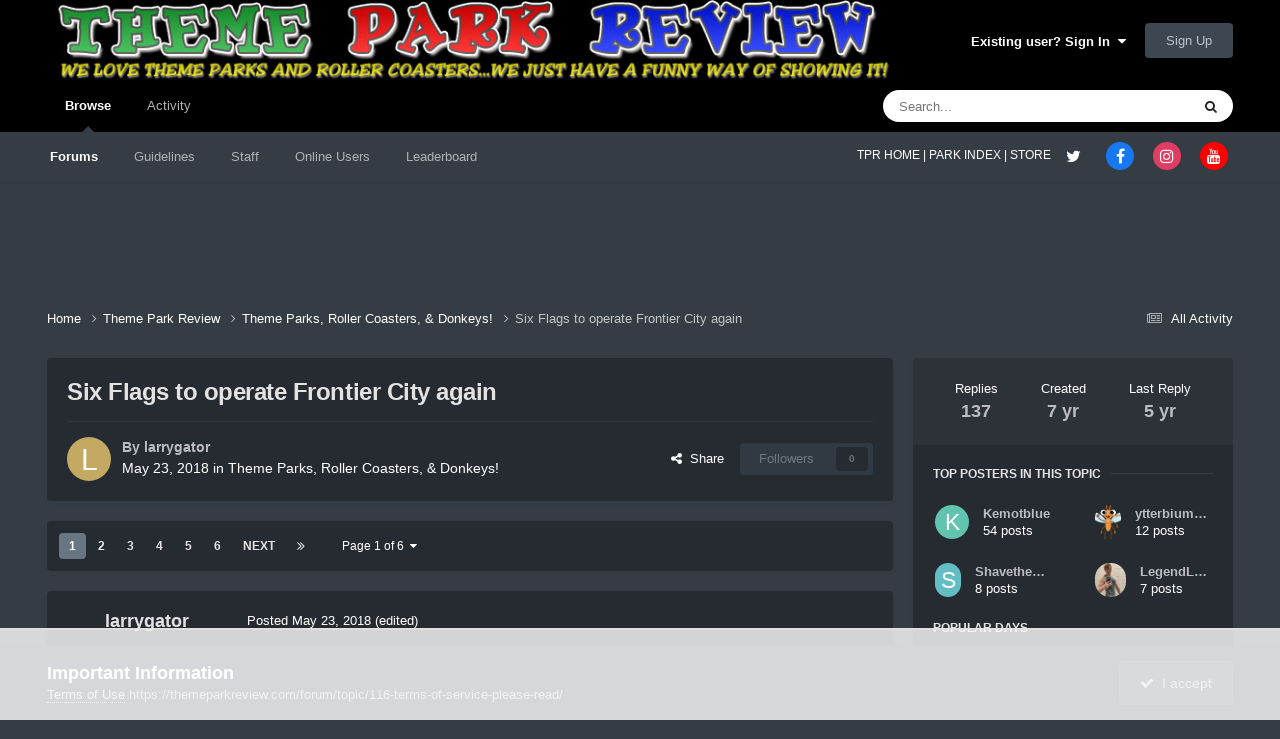

--- FILE ---
content_type: text/html;charset=UTF-8
request_url: https://themeparkreview.com/forum/topic/45722-six-flags-to-operate-frontier-city-again/
body_size: 38932
content:
<!DOCTYPE html>
<html lang="en-US" dir="ltr">
	<head>
      <meta property="og:image" content="https://www.themeparkreview.com/images/general/tprlogo.jpg" />
      <script>
(function(w, d) {
w.adthrive = w.adthrive || {};
w.adthrive.cmd = w.adthrive.cmd || [];
w.adthrive.plugin = 'adthrive-ads-1.0.40-manual';
w.adthrive.host = 'ads.adthrive.com';
var s = d.createElement('script');
s.async = true;
s.referrerpolicy='no-referrer-when-downgrade';
s.src = 'https://' + w.adthrive.host + '/sites/5bb4d4f41b5c414750fe1b0f/ads.min.js?referrer=' + w.encodeURIComponent(w.location.href);
var n = d.getElementsByTagName('script')[0];
n.parentNode.insertBefore(s, n);
})(window, document);
</script>
		<meta charset="utf-8">
		<title>Six Flags to operate Frontier City again - Theme Parks, Roller Coasters, &amp; Donkeys! - Theme Park Review</title>
		
			<!-- Global site tag (gtag.js) - Google Analytics -->
<script async src="https://www.googletagmanager.com/gtag/js?id=UA-89724814-1"></script>
<script>
  window.dataLayer = window.dataLayer || [];
  function gtag(){dataLayer.push(arguments);}
  gtag('js', new Date());

  gtag('config', 'UA-89724814-1');
</script>

		
		

	<meta name="viewport" content="width=device-width, initial-scale=1">



	<meta name="twitter:card" content="summary_large_image" />


	
		<meta name="twitter:site" content="@themeparkreview" />
	



	
		
			
				<meta property="og:title" content="Six Flags to operate Frontier City again">
			
		
	

	
		
			
				<meta property="og:type" content="website">
			
		
	

	
		
			
				<meta property="og:url" content="https://themeparkreview.com/forum/topic/45722-six-flags-to-operate-frontier-city-again/">
			
		
	

	
		
			
				<meta name="description" content="Frontier City will be rejoining the Six Flags family. Although the article announces the acquisition of five parks, please only discuss Frontier City in this thread. Click here to discuss Darien Lake Click hear to discuss the impact on Six Flags Corporate https://finance.yahoo.com/news/six-flags-...">
			
		
	

	
		
			
				<meta property="og:description" content="Frontier City will be rejoining the Six Flags family. Although the article announces the acquisition of five parks, please only discuss Frontier City in this thread. Click here to discuss Darien Lake Click hear to discuss the impact on Six Flags Corporate https://finance.yahoo.com/news/six-flags-...">
			
		
	

	
		
			
				<meta property="og:updated_time" content="2020-09-12T05:19:58Z">
			
		
	

	
		
			
				<meta property="og:image" content="https://themeparkreview.com/forum/uploads/monthly_2020_03/88237129_10222859258209554_2233513655415078912_n.jpg.465f78b60074f996645d4c9543ad341e.jpg">
			
		
	

	
		
			
				<meta property="og:site_name" content="Theme Park Review">
			
		
	

	
		
			
				<meta property="og:locale" content="en_US">
			
		
	


	
		<link rel="next" href="https://themeparkreview.com/forum/topic/45722-six-flags-to-operate-frontier-city-again/page/2/" />
	

	
		<link rel="last" href="https://themeparkreview.com/forum/topic/45722-six-flags-to-operate-frontier-city-again/page/6/" />
	

	
		<link rel="canonical" href="https://themeparkreview.com/forum/topic/45722-six-flags-to-operate-frontier-city-again/" />
	





<link rel="manifest" href="https://themeparkreview.com/forum/manifest.webmanifest/">
<meta name="msapplication-config" content="https://themeparkreview.com/forum/browserconfig.xml/">
<meta name="msapplication-starturl" content="/">
<meta name="application-name" content="Theme Park Review">
<meta name="apple-mobile-web-app-title" content="Theme Park Review">

	<meta name="theme-color" content="#000000">










<link rel="preload" href="//themeparkreview.com/forum/applications/core/interface/font/fontawesome-webfont.woff2?v=4.7.0" as="font" crossorigin="anonymous">
		




	<link rel='stylesheet' href='https://themeparkreview.com/forum/uploads/css_built_3/341e4a57816af3ba440d891ca87450ff_framework.css?v=51296132c41763610863' media='all'>

	<link rel='stylesheet' href='https://themeparkreview.com/forum/uploads/css_built_3/05e81b71abe4f22d6eb8d1a929494829_responsive.css?v=51296132c41763610863' media='all'>

	<link rel='stylesheet' href='https://themeparkreview.com/forum/uploads/css_built_3/90eb5adf50a8c640f633d47fd7eb1778_core.css?v=51296132c41763610863' media='all'>

	<link rel='stylesheet' href='https://themeparkreview.com/forum/uploads/css_built_3/5a0da001ccc2200dc5625c3f3934497d_core_responsive.css?v=51296132c41763610863' media='all'>

	<link rel='stylesheet' href='https://themeparkreview.com/forum/uploads/css_built_3/62e269ced0fdab7e30e026f1d30ae516_forums.css?v=51296132c41763610863' media='all'>

	<link rel='stylesheet' href='https://themeparkreview.com/forum/uploads/css_built_3/76e62c573090645fb99a15a363d8620e_forums_responsive.css?v=51296132c41763610863' media='all'>

	<link rel='stylesheet' href='https://themeparkreview.com/forum/uploads/css_built_3/ebdea0c6a7dab6d37900b9190d3ac77b_topics.css?v=51296132c41763610863' media='all'>





<link rel='stylesheet' href='https://themeparkreview.com/forum/uploads/css_built_3/258adbb6e4f3e83cd3b355f84e3fa002_custom.css?v=51296132c41763610863' media='all'>




		
		

	</head>
	<body class='ipsApp ipsApp_front ipsJS_none ipsClearfix' data-controller='core.front.core.app' data-message="" data-pageApp='forums' data-pageLocation='front' data-pageModule='forums' data-pageController='topic' data-pageID='45722' >
		<a href='#ipsLayout_mainArea' class='ipsHide' title='Go to main content on this page' accesskey='m'>Jump to content</a>
		
			<div id='ipsLayout_header' class='ipsClearfix'>
				





				<header>
					<div class='ipsLayout_container'>
						


<a href='https://themeparkreview.com/forum/' id='elLogo' accesskey='1'><img src="https://themeparkreview.com/forum/uploads/monthly_2020_10/tprlogo_new5.jpg.afa028443a00320914825f118e8ed2dd.jpg" alt='Theme Park Review'></a>

						

	<ul id='elUserNav' class='ipsList_inline cSignedOut ipsResponsive_showDesktop'>
		
        
		
        
        
            
            <li id='elSignInLink'>
                <a href='https://themeparkreview.com/forum/login/' data-ipsMenu-closeOnClick="false" data-ipsMenu id='elUserSignIn'>
                    Existing user? Sign In &nbsp;<i class='fa fa-caret-down'></i>
                </a>
                
<div id='elUserSignIn_menu' class='ipsMenu ipsMenu_auto ipsHide'>
	<form accept-charset='utf-8' method='post' action='https://themeparkreview.com/forum/login/'>
		<input type="hidden" name="csrfKey" value="a563c08ba4cc3fe1421a1b43eb8bdb7b">
		<input type="hidden" name="ref" value="aHR0cHM6Ly90aGVtZXBhcmtyZXZpZXcuY29tL2ZvcnVtL3RvcGljLzQ1NzIyLXNpeC1mbGFncy10by1vcGVyYXRlLWZyb250aWVyLWNpdHktYWdhaW4v">
		<div data-role="loginForm">
			
			
			
				<div class='ipsColumns ipsColumns_noSpacing'>
					<div class='ipsColumn ipsColumn_wide' id='elUserSignIn_internal'>
						
<div class="ipsPad ipsForm ipsForm_vertical">
	<h4 class="ipsType_sectionHead">Sign In</h4>
	<br><br>
	<ul class='ipsList_reset'>
		<li class="ipsFieldRow ipsFieldRow_noLabel ipsFieldRow_fullWidth">
			
			
				<input type="text" placeholder="Display Name or Email Address" name="auth" autocomplete="email">
			
		</li>
		<li class="ipsFieldRow ipsFieldRow_noLabel ipsFieldRow_fullWidth">
			<input type="password" placeholder="Password" name="password" autocomplete="current-password">
		</li>
		<li class="ipsFieldRow ipsFieldRow_checkbox ipsClearfix">
			<span class="ipsCustomInput">
				<input type="checkbox" name="remember_me" id="remember_me_checkbox" value="1" checked aria-checked="true">
				<span></span>
			</span>
			<div class="ipsFieldRow_content">
				<label class="ipsFieldRow_label" for="remember_me_checkbox">Remember me</label>
				<span class="ipsFieldRow_desc">Not recommended on shared computers</span>
			</div>
		</li>
		<li class="ipsFieldRow ipsFieldRow_fullWidth">
			<button type="submit" name="_processLogin" value="usernamepassword" class="ipsButton ipsButton_primary ipsButton_small" id="elSignIn_submit">Sign In</button>
			
				<p class="ipsType_right ipsType_small">
					
						<a href='https://themeparkreview.com/forum/lostpassword/' data-ipsDialog data-ipsDialog-title='Forgot your password?'>
					
					Forgot your password?</a>
				</p>
			
		</li>
	</ul>
</div>
					</div>
					<div class='ipsColumn ipsColumn_wide'>
						<div class='ipsPadding' id='elUserSignIn_external'>
							<div class='ipsAreaBackground_light ipsPadding:half'>
								
									<p class='ipsType_reset ipsType_small ipsType_center'><strong>Or sign in with one of these services</strong></p>
								
								
									<div class='ipsType_center ipsMargin_top:half'>
										

<button type="submit" name="_processLogin" value="3" class='ipsButton ipsButton_verySmall ipsButton_fullWidth ipsSocial ipsSocial_facebook' style="background-color: #3a579a">
	
		<span class='ipsSocial_icon'>
			
				<i class='fa fa-facebook-official'></i>
			
		</span>
		<span class='ipsSocial_text'>Sign in with Facebook</span>
	
</button>
									</div>
								
									<div class='ipsType_center ipsMargin_top:half'>
										

<button type="submit" name="_processLogin" value="4" class='ipsButton ipsButton_verySmall ipsButton_fullWidth ipsSocial ipsSocial_twitter' style="background-color: #000000">
	
		<span class='ipsSocial_icon'>
			
				<i class='fa fa-twitter'></i>
			
		</span>
		<span class='ipsSocial_text'>Sign in with X</span>
	
</button>
									</div>
								
							</div>
						</div>
					</div>
				</div>
			
		</div>
	</form>
</div>
            </li>
            
        
		
			<li>
				
					<a href='https://themeparkreview.com/forum/register/'  id='elRegisterButton' class='ipsButton ipsButton_normal ipsButton_primary'>Sign Up</a>
				
			</li>
		
	</ul>

						
<ul class='ipsMobileHamburger ipsList_reset ipsResponsive_hideDesktop'>
	<li data-ipsDrawer data-ipsDrawer-drawerElem='#elMobileDrawer'>
		<a href='#'>
			
			
				
			
			
			
			<i class='fa fa-navicon'></i>
		</a>
	</li>
</ul>
					</div>
				</header>
				

	<nav data-controller='core.front.core.navBar' class=' ipsResponsive_showDesktop'>
		<div class='ipsNavBar_primary ipsLayout_container '>
			<ul data-role="primaryNavBar" class='ipsClearfix'>
				


	
		
		
			
		
		<li class='ipsNavBar_active' data-active id='elNavSecondary_1' data-role="navBarItem" data-navApp="core" data-navExt="CustomItem">
			
			
				<a href="https://themeparkreview.com/forum/"  data-navItem-id="1" data-navDefault>
					Browse<span class='ipsNavBar_active__identifier'></span>
				</a>
			
			
				<ul class='ipsNavBar_secondary ' data-role='secondaryNavBar'>
					


	
	

	
		
		
			
		
		<li class='ipsNavBar_active' data-active id='elNavSecondary_10' data-role="navBarItem" data-navApp="forums" data-navExt="Forums">
			
			
				<a href="https://themeparkreview.com/forum/"  data-navItem-id="10" data-navDefault>
					Forums<span class='ipsNavBar_active__identifier'></span>
				</a>
			
			
		</li>
	
	

	
		
		
		<li  id='elNavSecondary_12' data-role="navBarItem" data-navApp="core" data-navExt="Guidelines">
			
			
				<a href="https://themeparkreview.com/forum/topic/116-terms-of-service-please-read/"  data-navItem-id="12" >
					Guidelines<span class='ipsNavBar_active__identifier'></span>
				</a>
			
			
		</li>
	
	

	
		
		
		<li  id='elNavSecondary_13' data-role="navBarItem" data-navApp="core" data-navExt="StaffDirectory">
			
			
				<a href="https://themeparkreview.com/forum/staff/"  data-navItem-id="13" >
					Staff<span class='ipsNavBar_active__identifier'></span>
				</a>
			
			
		</li>
	
	

	
		
		
		<li  id='elNavSecondary_14' data-role="navBarItem" data-navApp="core" data-navExt="OnlineUsers">
			
			
				<a href="https://themeparkreview.com/forum/online/"  data-navItem-id="14" >
					Online Users<span class='ipsNavBar_active__identifier'></span>
				</a>
			
			
		</li>
	
	

	
		
		
		<li  id='elNavSecondary_15' data-role="navBarItem" data-navApp="core" data-navExt="Leaderboard">
			
			
				<a href="https://themeparkreview.com/forum/leaderboard/"  data-navItem-id="15" >
					Leaderboard<span class='ipsNavBar_active__identifier'></span>
				</a>
			
			
		</li>
	
	

					<li class='ipsHide' id='elNavigationMore_1' data-role='navMore'>
						<a href='#' data-ipsMenu data-ipsMenu-appendTo='#elNavigationMore_1' id='elNavigationMore_1_dropdown'>More <i class='fa fa-caret-down'></i></a>
						<ul class='ipsHide ipsMenu ipsMenu_auto' id='elNavigationMore_1_dropdown_menu' data-role='moreDropdown'></ul>
					</li>
             
<!-- Custom Code Start -->                  
                  <style>
                    .social_secondary {
                      padding-top: 5px;
                      padding-right: 20px;
                    }
                    .links_secondary {
                      padding-right: 15px;
                    }  
                    .links_secondary a {
                      color: #bebebe;
                      font-size: 14px;
                    }  
                  </style>  

                  <div id="elFooterSocialLinks" class="ipsList_inline ipsType_right social_secondary">
                    <span class="links_secondary">
                      <a href="https://www.themeparkreview.com">
                        TPR HOME&nbsp;|
                      </a>
                      <a href="https://www.themeparkreview.com/parks/">
                        PARK INDEX&nbsp;|
                      </a>
                      <a href="https://www.themeparkreview.com/store/">
                        STORE
                      </a> 
                    </span>
                    <li class='cUserNav_icon'>
                      <a href='https://www.twitter.com/themeparkreview' target='_blank' class='cShareLink cShareLink_twitter' rel='noopener noreferrer'><i class='fa fa-twitter'></i></a>
                    </li>
                    <li class='cUserNav_icon'>
                      <a href='https://www.facebook.com/themeparkreview' target='_blank' class='cShareLink cShareLink_facebook' rel='noopener noreferrer'><i class='fa fa-facebook'></i></a>
                    </li>
                    <li class='cUserNav_icon'>
                      <a href='https://www.instagram.com/themeparkreview' target='_blank' class='cShareLink cShareLink_instagram' rel='noopener noreferrer'><i class='fa fa-instagram'></i></a>
                    </li>
                    <li class='cUserNav_icon'>
                      <a href='https://www.youtube.com/themeparkreview' target='_blank' class='cShareLink cShareLink_youtube' rel='noopener noreferrer'><i class='fa fa-youtube'></i></a>
                    </li>
                  </div>
<!-- Custom Code End -->                  
                  
				</ul>
			
		</li>
	
	

	
		
		
		<li  id='elNavSecondary_2' data-role="navBarItem" data-navApp="core" data-navExt="CustomItem">
			
			
				<a href="https://themeparkreview.com/forum/discover/"  data-navItem-id="2" >
					Activity<span class='ipsNavBar_active__identifier'></span>
				</a>
			
			
				<ul class='ipsNavBar_secondary ipsHide' data-role='secondaryNavBar'>
					


	
		
		
		<li  id='elNavSecondary_4' data-role="navBarItem" data-navApp="core" data-navExt="AllActivity">
			
			
				<a href="https://themeparkreview.com/forum/discover/"  data-navItem-id="4" >
					All Activity<span class='ipsNavBar_active__identifier'></span>
				</a>
			
			
		</li>
	
	

	
	

	
	

	
	

	
		
		
		<li  id='elNavSecondary_8' data-role="navBarItem" data-navApp="core" data-navExt="Search">
			
			
				<a href="https://themeparkreview.com/forum/search/"  data-navItem-id="8" >
					Search<span class='ipsNavBar_active__identifier'></span>
				</a>
			
			
		</li>
	
	

	
	

					<li class='ipsHide' id='elNavigationMore_2' data-role='navMore'>
						<a href='#' data-ipsMenu data-ipsMenu-appendTo='#elNavigationMore_2' id='elNavigationMore_2_dropdown'>More <i class='fa fa-caret-down'></i></a>
						<ul class='ipsHide ipsMenu ipsMenu_auto' id='elNavigationMore_2_dropdown_menu' data-role='moreDropdown'></ul>
					</li>
             
<!-- Custom Code Start -->                  
                  <style>
                    .social_secondary {
                      padding-top: 5px;
                      padding-right: 20px;
                    }
                    .links_secondary {
                      padding-right: 15px;
                    }  
                    .links_secondary a {
                      color: #bebebe;
                      font-size: 14px;
                    }  
                  </style>  

                  <div id="elFooterSocialLinks" class="ipsList_inline ipsType_right social_secondary">
                    <span class="links_secondary">
                      <a href="https://www.themeparkreview.com">
                        TPR HOME&nbsp;|
                      </a>
                      <a href="https://www.themeparkreview.com/parks/">
                        PARK INDEX&nbsp;|
                      </a>
                      <a href="https://www.themeparkreview.com/store/">
                        STORE
                      </a> 
                    </span>
                    <li class='cUserNav_icon'>
                      <a href='https://www.twitter.com/themeparkreview' target='_blank' class='cShareLink cShareLink_twitter' rel='noopener noreferrer'><i class='fa fa-twitter'></i></a>
                    </li>
                    <li class='cUserNav_icon'>
                      <a href='https://www.facebook.com/themeparkreview' target='_blank' class='cShareLink cShareLink_facebook' rel='noopener noreferrer'><i class='fa fa-facebook'></i></a>
                    </li>
                    <li class='cUserNav_icon'>
                      <a href='https://www.instagram.com/themeparkreview' target='_blank' class='cShareLink cShareLink_instagram' rel='noopener noreferrer'><i class='fa fa-instagram'></i></a>
                    </li>
                    <li class='cUserNav_icon'>
                      <a href='https://www.youtube.com/themeparkreview' target='_blank' class='cShareLink cShareLink_youtube' rel='noopener noreferrer'><i class='fa fa-youtube'></i></a>
                    </li>
                  </div>
<!-- Custom Code End -->                  
                  
				</ul>
			
		</li>
	
	

				<li class='ipsHide' id='elNavigationMore' data-role='navMore'>
					<a href='#' data-ipsMenu data-ipsMenu-appendTo='#elNavigationMore' id='elNavigationMore_dropdown'>More</a>
					<ul class='ipsNavBar_secondary ipsHide' data-role='secondaryNavBar'>
						<li class='ipsHide' id='elNavigationMore_more' data-role='navMore'>
							<a href='#' data-ipsMenu data-ipsMenu-appendTo='#elNavigationMore_more' id='elNavigationMore_more_dropdown'>More <i class='fa fa-caret-down'></i></a>
							<ul class='ipsHide ipsMenu ipsMenu_auto' id='elNavigationMore_more_dropdown_menu' data-role='moreDropdown'></ul>
						</li>
					</ul>
				</li>
			</ul>
			

	<div id="elSearchWrapper">
		<div id='elSearch' data-controller="core.front.core.quickSearch">
			<form accept-charset='utf-8' action='//themeparkreview.com/forum/search/?do=quicksearch' method='post'>
                <input type='search' id='elSearchField' placeholder='Search...' name='q' autocomplete='off' aria-label='Search'>
                <details class='cSearchFilter'>
                    <summary class='cSearchFilter__text'></summary>
                    <ul class='cSearchFilter__menu'>
                        
                        <li><label><input type="radio" name="type" value="all" ><span class='cSearchFilter__menuText'>Everywhere</span></label></li>
                        
                            
                                <li><label><input type="radio" name="type" value='contextual_{&quot;type&quot;:&quot;forums_topic&quot;,&quot;nodes&quot;:4}' checked><span class='cSearchFilter__menuText'>This Forum</span></label></li>
                            
                                <li><label><input type="radio" name="type" value='contextual_{&quot;type&quot;:&quot;forums_topic&quot;,&quot;item&quot;:45722}' checked><span class='cSearchFilter__menuText'>This Topic</span></label></li>
                            
                        
                        
                            <li><label><input type="radio" name="type" value="core_statuses_status"><span class='cSearchFilter__menuText'>Status Updates</span></label></li>
                        
                            <li><label><input type="radio" name="type" value="forums_topic"><span class='cSearchFilter__menuText'>Topics</span></label></li>
                        
                            <li><label><input type="radio" name="type" value="core_members"><span class='cSearchFilter__menuText'>Members</span></label></li>
                        
                    </ul>
                </details>
				<button class='cSearchSubmit' type="submit" aria-label='Search'><i class="fa fa-search"></i></button>
			</form>
		</div>
	</div>

		</div>
	</nav>

				
<ul id='elMobileNav' class='ipsResponsive_hideDesktop' data-controller='core.front.core.mobileNav'>
	
		
			
			
				
				
			
				
					<li id='elMobileBreadcrumb'>
						<a href='https://themeparkreview.com/forum/forum/4-theme-parks-roller-coasters-donkeys/'>
							<span>Theme Parks, Roller Coasters, &amp; Donkeys!</span>
						</a>
					</li>
				
				
			
				
				
			
		
	
	
	
	<li >
		<a data-action="defaultStream" href='https://themeparkreview.com/forum/discover/'><i class="fa fa-newspaper-o" aria-hidden="true"></i></a>
	</li>

	

	
		<li class='ipsJS_show'>
			<a href='https://themeparkreview.com/forum/search/'><i class='fa fa-search'></i></a>
		</li>
	
</ul>
<!-- Custom Code Start -->                  
<style>
  .social_mobile {
    padding-top: 5px;
    padding-right: 5px;
    padding-left: 5px;
  }
  .links_secondary {
    padding-right: 5px;
  }  
  .links_secondary a {
    color: #ffffff;
    font-size: 12px;
  }  
  .cShareLink_mobile {
    width: 20px;
    height: 20px;
    line-height: 20px;
    text-align: center;
    border-radius: 16px;
    display: inline-block;
    color: white !important;
    font-size: 1px;
  }   
  #elFooterSocialLinks_mobile {
    color: #fff;
    line-height: 12px;
    text-decoration: none;
    margin-top: 10px;
  }
  #elFooterSocialLinks_mobile > li > a .fa {
    font-size: 12px;
  } 
</style>  

<div class="social_mobile ipsResponsive_showPhone ipsResponsive_block">
  <span class="links_secondary">
    <a href="https://www.themeparkreview.com">
      &nbsp TPR Home&nbsp;|
    </a>
    <a href="https://www.themeparkreview.com/parks/">
      Parks&nbsp;|
    </a>
    <a href="https://www.twitter.com/themeparkreview' target='_blank">
      Twitter&nbsp;|
    </a> 
        <a href="https://www.facebook.com/themeparkreview' target='_blank">
      Facebook&nbsp;|
    </a> 
            <a href="https://www.youtube.com/themeparkreview' target='_blank">
      YouTube&nbsp;|
    </a>
                <a href="https://www.instagram.com/themeparkreview' target='_blank">
      Instagram&nbsp;
    </a>
  </span>  

</div>   
<!-- Custom Code End -->
			</div>
		
		<main id='ipsLayout_body' class='ipsLayout_container'>
			<div id='ipsLayout_contentArea'>
				<div id='ipsLayout_contentWrapper'>
					
<nav class='ipsBreadcrumb ipsBreadcrumb_top ipsFaded_withHover'>
	

	<ul class='ipsList_inline ipsPos_right'>
		
		<li >
			<a data-action="defaultStream" class='ipsType_light '  href='https://themeparkreview.com/forum/discover/'><i class="fa fa-newspaper-o" aria-hidden="true"></i> <span>All Activity</span></a>
		</li>
		
	</ul>

	<ul data-role="breadcrumbList">
		<li>
			<a title="Home" href='https://themeparkreview.com/forum/'>
				<span>Home <i class='fa fa-angle-right'></i></span>
			</a>
		</li>
		
		
			<li>
				
					<a href='https://themeparkreview.com/forum/forum/34-theme-park-review/'>
						<span>Theme Park Review <i class='fa fa-angle-right' aria-hidden="true"></i></span>
					</a>
				
			</li>
		
			<li>
				
					<a href='https://themeparkreview.com/forum/forum/4-theme-parks-roller-coasters-donkeys/'>
						<span>Theme Parks, Roller Coasters, &amp; Donkeys! <i class='fa fa-angle-right' aria-hidden="true"></i></span>
					</a>
				
			</li>
		
			<li>
				
					Six Flags to operate Frontier City again
				
			</li>
		
	</ul>
</nav>
					
					<div id='ipsLayout_mainArea'>
						
						
						
						

	




						



<div class="ipsPageHeader ipsResponsive_pull ipsBox ipsPadding sm:ipsPadding:half ipsMargin_bottom">
		
	
	<div class="ipsFlex ipsFlex-ai:center ipsFlex-fw:wrap ipsGap:4">
		<div class="ipsFlex-flex:11">
			<h1 class="ipsType_pageTitle ipsContained_container">
				

				
				
					<span class="ipsType_break ipsContained">
						<span>Six Flags to operate Frontier City again</span>
					</span>
				
			</h1>

			
			
		</div>
		
	</div>
	<hr class="ipsHr">
	<div class="ipsPageHeader__meta ipsFlex ipsFlex-jc:between ipsFlex-ai:center ipsFlex-fw:wrap ipsGap:3">
		<div class="ipsFlex-flex:11">
			<div class="ipsPhotoPanel ipsPhotoPanel_mini ipsPhotoPanel_notPhone ipsClearfix">
				


	<a href="https://themeparkreview.com/forum/profile/2607-larrygator/" rel="nofollow" data-ipsHover data-ipsHover-width="370" data-ipsHover-target="https://themeparkreview.com/forum/profile/2607-larrygator/?do=hovercard" class="ipsUserPhoto ipsUserPhoto_mini" title="Go to larrygator's profile">
		<img src='data:image/svg+xml,%3Csvg%20xmlns%3D%22http%3A%2F%2Fwww.w3.org%2F2000%2Fsvg%22%20viewBox%3D%220%200%201024%201024%22%20style%3D%22background%3A%23c4a962%22%3E%3Cg%3E%3Ctext%20text-anchor%3D%22middle%22%20dy%3D%22.35em%22%20x%3D%22512%22%20y%3D%22512%22%20fill%3D%22%23ffffff%22%20font-size%3D%22700%22%20font-family%3D%22-apple-system%2C%20BlinkMacSystemFont%2C%20Roboto%2C%20Helvetica%2C%20Arial%2C%20sans-serif%22%3EL%3C%2Ftext%3E%3C%2Fg%3E%3C%2Fsvg%3E' alt='larrygator' loading="lazy">
	</a>

				<div>
					<p class="ipsType_reset ipsType_blendLinks">
						<span class="ipsType_normal">
						
							<strong>By 


<a href='https://themeparkreview.com/forum/profile/2607-larrygator/' rel="nofollow" data-ipsHover data-ipsHover-width='370' data-ipsHover-target='https://themeparkreview.com/forum/profile/2607-larrygator/?do=hovercard&amp;referrer=https%253A%252F%252Fthemeparkreview.com%252Fforum%252Ftopic%252F45722-six-flags-to-operate-frontier-city-again%252F' title="Go to larrygator's profile" class="ipsType_break">larrygator</a></strong><br>
							<span class="ipsType_light"><time datetime='2018-05-23T00:52:01Z' title='05/23/2018 12:52  AM' data-short='7 yr'>May 23, 2018</time> in <a href="https://themeparkreview.com/forum/forum/4-theme-parks-roller-coasters-donkeys/">Theme Parks, Roller Coasters, &amp; Donkeys!</a></span>
						
						</span>
					</p>
				</div>
			</div>
		</div>
		
			<div class="ipsFlex-flex:01 ipsResponsive_hidePhone">
				<div class="ipsShareLinks">
					
						


    <a href='#elShareItem_1637955869_menu' id='elShareItem_1637955869' data-ipsMenu class='ipsShareButton ipsButton ipsButton_verySmall ipsButton_link ipsButton_link--light'>
        <span><i class='fa fa-share-alt'></i></span> &nbsp;Share
    </a>

    <div class='ipsPadding ipsMenu ipsMenu_normal ipsHide' id='elShareItem_1637955869_menu' data-controller="core.front.core.sharelink">
        
        
        <span data-ipsCopy data-ipsCopy-flashmessage>
            <a href="https://themeparkreview.com/forum/topic/45722-six-flags-to-operate-frontier-city-again/" class="ipsButton ipsButton_light ipsButton_small ipsButton_fullWidth" data-role="copyButton" data-clipboard-text="https://themeparkreview.com/forum/topic/45722-six-flags-to-operate-frontier-city-again/" data-ipstooltip title='Copy Link to Clipboard'><i class="fa fa-clone"></i> https://themeparkreview.com/forum/topic/45722-six-flags-to-operate-frontier-city-again/</a>
        </span>
        <ul class='ipsShareLinks ipsMargin_top:half'>
            
                <li>
<a href="https://x.com/share?url=https%3A%2F%2Fthemeparkreview.com%2Fforum%2Ftopic%2F45722-six-flags-to-operate-frontier-city-again%2F" class="cShareLink cShareLink_x" target="_blank" data-role="shareLink" title='Share on X' data-ipsTooltip rel='nofollow noopener'>
    <i class="fa fa-x"></i>
</a></li>
            
                <li>
<a href="https://www.facebook.com/sharer/sharer.php?u=https%3A%2F%2Fthemeparkreview.com%2Fforum%2Ftopic%2F45722-six-flags-to-operate-frontier-city-again%2F" class="cShareLink cShareLink_facebook" target="_blank" data-role="shareLink" title='Share on Facebook' data-ipsTooltip rel='noopener nofollow'>
	<i class="fa fa-facebook"></i>
</a></li>
            
                <li>
<a href="https://www.reddit.com/submit?url=https%3A%2F%2Fthemeparkreview.com%2Fforum%2Ftopic%2F45722-six-flags-to-operate-frontier-city-again%2F&amp;title=Six+Flags+to+operate+Frontier+City+again" rel="nofollow noopener" class="cShareLink cShareLink_reddit" target="_blank" title='Share on Reddit' data-ipsTooltip>
	<i class="fa fa-reddit"></i>
</a></li>
            
                <li>
<a href="https://www.linkedin.com/shareArticle?mini=true&amp;url=https%3A%2F%2Fthemeparkreview.com%2Fforum%2Ftopic%2F45722-six-flags-to-operate-frontier-city-again%2F&amp;title=Six+Flags+to+operate+Frontier+City+again" rel="nofollow noopener" class="cShareLink cShareLink_linkedin" target="_blank" data-role="shareLink" title='Share on LinkedIn' data-ipsTooltip>
	<i class="fa fa-linkedin"></i>
</a></li>
            
                <li>
<a href="https://pinterest.com/pin/create/button/?url=https://themeparkreview.com/forum/topic/45722-six-flags-to-operate-frontier-city-again/&amp;media=" class="cShareLink cShareLink_pinterest" rel="nofollow noopener" target="_blank" data-role="shareLink" title='Share on Pinterest' data-ipsTooltip>
	<i class="fa fa-pinterest"></i>
</a></li>
            
        </ul>
        
            <hr class='ipsHr'>
            <button class='ipsHide ipsButton ipsButton_verySmall ipsButton_light ipsButton_fullWidth ipsMargin_top:half' data-controller='core.front.core.webshare' data-role='webShare' data-webShareTitle='Six Flags to operate Frontier City again' data-webShareText='Six Flags to operate Frontier City again' data-webShareUrl='https://themeparkreview.com/forum/topic/45722-six-flags-to-operate-frontier-city-again/'>More sharing options...</button>
        
    </div>

					
					
                    

					



					

<div data-followApp='forums' data-followArea='topic' data-followID='45722' data-controller='core.front.core.followButton'>
	

	<a href='https://themeparkreview.com/forum/login/' rel="nofollow" class="ipsFollow ipsPos_middle ipsButton ipsButton_light ipsButton_verySmall ipsButton_disabled" data-role="followButton" data-ipsTooltip title='Sign in to follow this'>
		<span>Followers</span>
		<span class='ipsCommentCount'>0</span>
	</a>

</div>
				</div>
			</div>
					
	</div>
	
	
</div>








<div class="ipsClearfix">
	<ul class="ipsToolList ipsToolList_horizontal ipsClearfix ipsSpacer_both ipsResponsive_hidePhone">
		
		
		
	

</ul>
</div>

<div id="comments" data-controller="core.front.core.commentFeed,forums.front.topic.view, core.front.core.ignoredComments" data-autopoll data-baseurl="https://themeparkreview.com/forum/topic/45722-six-flags-to-operate-frontier-city-again/"  data-feedid="topic-45722" class="cTopic ipsClear ipsSpacer_top">
	
			

				<div class="ipsBox ipsResponsive_pull ipsPadding:half ipsClearfix ipsClear ipsMargin_bottom">
					
					
						


	
	<ul class='ipsPagination' id='elPagination_29e6fa6b97d6c1ee6e50ae8ca6b53f28_638770466' data-ipsPagination-seoPagination='true' data-pages='6' data-ipsPagination  data-ipsPagination-pages="6" data-ipsPagination-perPage='25'>
		
			
				<li class='ipsPagination_first ipsPagination_inactive'><a href='https://themeparkreview.com/forum/topic/45722-six-flags-to-operate-frontier-city-again/#comments' rel="first" data-page='1' data-ipsTooltip title='First page'><i class='fa fa-angle-double-left'></i></a></li>
				<li class='ipsPagination_prev ipsPagination_inactive'><a href='https://themeparkreview.com/forum/topic/45722-six-flags-to-operate-frontier-city-again/#comments' rel="prev" data-page='0' data-ipsTooltip title='Previous page'>Prev</a></li>
			
			<li class='ipsPagination_page ipsPagination_active'><a href='https://themeparkreview.com/forum/topic/45722-six-flags-to-operate-frontier-city-again/#comments' data-page='1'>1</a></li>
			
				
					<li class='ipsPagination_page'><a href='https://themeparkreview.com/forum/topic/45722-six-flags-to-operate-frontier-city-again/page/2/#comments' data-page='2'>2</a></li>
				
					<li class='ipsPagination_page'><a href='https://themeparkreview.com/forum/topic/45722-six-flags-to-operate-frontier-city-again/page/3/#comments' data-page='3'>3</a></li>
				
					<li class='ipsPagination_page'><a href='https://themeparkreview.com/forum/topic/45722-six-flags-to-operate-frontier-city-again/page/4/#comments' data-page='4'>4</a></li>
				
					<li class='ipsPagination_page'><a href='https://themeparkreview.com/forum/topic/45722-six-flags-to-operate-frontier-city-again/page/5/#comments' data-page='5'>5</a></li>
				
					<li class='ipsPagination_page'><a href='https://themeparkreview.com/forum/topic/45722-six-flags-to-operate-frontier-city-again/page/6/#comments' data-page='6'>6</a></li>
				
				<li class='ipsPagination_next'><a href='https://themeparkreview.com/forum/topic/45722-six-flags-to-operate-frontier-city-again/page/2/#comments' rel="next" data-page='2' data-ipsTooltip title='Next page'>Next</a></li>
				<li class='ipsPagination_last'><a href='https://themeparkreview.com/forum/topic/45722-six-flags-to-operate-frontier-city-again/page/6/#comments' rel="last" data-page='6' data-ipsTooltip title='Last page'><i class='fa fa-angle-double-right'></i></a></li>
			
			
				<li class='ipsPagination_pageJump'>
					<a href='#' data-ipsMenu data-ipsMenu-closeOnClick='false' data-ipsMenu-appendTo='#elPagination_29e6fa6b97d6c1ee6e50ae8ca6b53f28_638770466' id='elPagination_29e6fa6b97d6c1ee6e50ae8ca6b53f28_638770466_jump'>Page 1 of 6 &nbsp;<i class='fa fa-caret-down'></i></a>
					<div class='ipsMenu ipsMenu_narrow ipsPadding ipsHide' id='elPagination_29e6fa6b97d6c1ee6e50ae8ca6b53f28_638770466_jump_menu'>
						<form accept-charset='utf-8' method='post' action='https://themeparkreview.com/forum/topic/45722-six-flags-to-operate-frontier-city-again/#comments' data-role="pageJump" data-baseUrl='#'>
							<ul class='ipsForm ipsForm_horizontal'>
								<li class='ipsFieldRow'>
									<input type='number' min='1' max='6' placeholder='Page number' class='ipsField_fullWidth' name='page'>
								</li>
								<li class='ipsFieldRow ipsFieldRow_fullWidth'>
									<input type='submit' class='ipsButton_fullWidth ipsButton ipsButton_verySmall ipsButton_primary' value='Go'>
								</li>
							</ul>
						</form>
					</div>
				</li>
			
		
	</ul>

					
				</div>
			
	

	

<div data-controller='core.front.core.recommendedComments' data-url='https://themeparkreview.com/forum/topic/45722-six-flags-to-operate-frontier-city-again/?recommended=comments' class='ipsRecommendedComments ipsHide'>
	<div data-role="recommendedComments">
		<h2 class='ipsType_sectionHead ipsType_large ipsType_bold ipsMargin_bottom'>Recommended Posts</h2>
		
	</div>
</div>
	
	<div id="elPostFeed" data-role="commentFeed" data-controller="core.front.core.moderation" >
		<form action="https://themeparkreview.com/forum/topic/45722-six-flags-to-operate-frontier-city-again/?csrfKey=a563c08ba4cc3fe1421a1b43eb8bdb7b&amp;do=multimodComment" method="post" data-ipspageaction data-role="moderationTools">
			
			
				

					

					
					



<a id='findComment-1807625'></a>
<a id='comment-1807625'></a>
<article  id='elComment_1807625' class='cPost ipsBox ipsResponsive_pull  ipsComment  ipsComment_parent ipsClearfix ipsClear ipsColumns ipsColumns_noSpacing ipsColumns_collapsePhone    '>
	

	

	<div class='cAuthorPane_mobile ipsResponsive_showPhone'>
		<div class='cAuthorPane_photo'>
			<div class='cAuthorPane_photoWrap'>
				


	<a href="https://themeparkreview.com/forum/profile/2607-larrygator/" rel="nofollow" data-ipsHover data-ipsHover-width="370" data-ipsHover-target="https://themeparkreview.com/forum/profile/2607-larrygator/?do=hovercard" class="ipsUserPhoto ipsUserPhoto_large" title="Go to larrygator's profile">
		<img src='data:image/svg+xml,%3Csvg%20xmlns%3D%22http%3A%2F%2Fwww.w3.org%2F2000%2Fsvg%22%20viewBox%3D%220%200%201024%201024%22%20style%3D%22background%3A%23c4a962%22%3E%3Cg%3E%3Ctext%20text-anchor%3D%22middle%22%20dy%3D%22.35em%22%20x%3D%22512%22%20y%3D%22512%22%20fill%3D%22%23ffffff%22%20font-size%3D%22700%22%20font-family%3D%22-apple-system%2C%20BlinkMacSystemFont%2C%20Roboto%2C%20Helvetica%2C%20Arial%2C%20sans-serif%22%3EL%3C%2Ftext%3E%3C%2Fg%3E%3C%2Fsvg%3E' alt='larrygator' loading="lazy">
	</a>

				
				
					<a href="https://themeparkreview.com/forum/profile/2607-larrygator/badges/" rel="nofollow">
						
<img src='https://themeparkreview.com/forum/uploads/monthly_2021_07/14_GrandMaster.svg' loading="lazy" alt="Grand Master" class="cAuthorPane_badge cAuthorPane_badge--rank ipsOutline ipsOutline:2px" data-ipsTooltip title="Rank: Grand Master (14/14)">
					</a>
				
			</div>
		</div>
		<div class='cAuthorPane_content'>
			<h3 class='ipsType_sectionHead cAuthorPane_author ipsType_break ipsType_blendLinks ipsFlex ipsFlex-ai:center'>
				


<a href='https://themeparkreview.com/forum/profile/2607-larrygator/' rel="nofollow" data-ipsHover data-ipsHover-width='370' data-ipsHover-target='https://themeparkreview.com/forum/profile/2607-larrygator/?do=hovercard&amp;referrer=https%253A%252F%252Fthemeparkreview.com%252Fforum%252Ftopic%252F45722-six-flags-to-operate-frontier-city-again%252F' title="Go to larrygator's profile" class="ipsType_break">larrygator</a>
			</h3>
			<div class='ipsType_light ipsType_reset'>
			    <a href='https://themeparkreview.com/forum/topic/45722-six-flags-to-operate-frontier-city-again/#findComment-1807625' rel="nofollow" class='ipsType_blendLinks'>Posted <time datetime='2018-05-23T00:52:01Z' title='05/23/2018 12:52  AM' data-short='7 yr'>May 23, 2018</time></a>
				
			</div>
		</div>
	</div>
	<aside class='ipsComment_author cAuthorPane ipsColumn ipsColumn_medium ipsResponsive_hidePhone'>
		<h3 class='ipsType_sectionHead cAuthorPane_author ipsType_blendLinks ipsType_break'><strong>


<a href='https://themeparkreview.com/forum/profile/2607-larrygator/' rel="nofollow" data-ipsHover data-ipsHover-width='370' data-ipsHover-target='https://themeparkreview.com/forum/profile/2607-larrygator/?do=hovercard&amp;referrer=https%253A%252F%252Fthemeparkreview.com%252Fforum%252Ftopic%252F45722-six-flags-to-operate-frontier-city-again%252F' title="Go to larrygator's profile" class="ipsType_break">larrygator</a></strong>
			
		</h3>
		<ul class='cAuthorPane_info ipsList_reset'>
			<li data-role='photo' class='cAuthorPane_photo'>
				<div class='cAuthorPane_photoWrap'>
					


	<a href="https://themeparkreview.com/forum/profile/2607-larrygator/" rel="nofollow" data-ipsHover data-ipsHover-width="370" data-ipsHover-target="https://themeparkreview.com/forum/profile/2607-larrygator/?do=hovercard" class="ipsUserPhoto ipsUserPhoto_large" title="Go to larrygator's profile">
		<img src='data:image/svg+xml,%3Csvg%20xmlns%3D%22http%3A%2F%2Fwww.w3.org%2F2000%2Fsvg%22%20viewBox%3D%220%200%201024%201024%22%20style%3D%22background%3A%23c4a962%22%3E%3Cg%3E%3Ctext%20text-anchor%3D%22middle%22%20dy%3D%22.35em%22%20x%3D%22512%22%20y%3D%22512%22%20fill%3D%22%23ffffff%22%20font-size%3D%22700%22%20font-family%3D%22-apple-system%2C%20BlinkMacSystemFont%2C%20Roboto%2C%20Helvetica%2C%20Arial%2C%20sans-serif%22%3EL%3C%2Ftext%3E%3C%2Fg%3E%3C%2Fsvg%3E' alt='larrygator' loading="lazy">
	</a>

					
					
						
<img src='https://themeparkreview.com/forum/uploads/monthly_2021_07/14_GrandMaster.svg' loading="lazy" alt="Grand Master" class="cAuthorPane_badge cAuthorPane_badge--rank ipsOutline ipsOutline:2px" data-ipsTooltip title="Rank: Grand Master (14/14)">
					
				</div>
			</li>
			
				<li data-role='group'>Members</li>
				
			
			
				<li data-role='stats' class='ipsMargin_top'>
					<ul class="ipsList_reset ipsType_light ipsFlex ipsFlex-ai:center ipsFlex-jc:center ipsGap_row:2 cAuthorPane_stats">
						<li>
							
								<a href="https://themeparkreview.com/forum/profile/2607-larrygator/content/" rel="nofollow" title="18,149 posts" data-ipsTooltip class="ipsType_blendLinks">
							
								<i class="fa fa-comment"></i> 18.1k
							
								</a>
							
						</li>
						
					</ul>
				</li>
			
			
				

	
	<li data-role='custom-field' class='ipsResponsive_hidePhone ipsType_break'>
		
<strong>Location:</strong> Staten Island, New York
	</li>
	
	<li data-role='custom-field' class='ipsResponsive_hidePhone ipsType_break'>
		
<strong>Gender:</strong> Male
	</li>
	

			
		</ul>
	</aside>
	<div class='ipsColumn ipsColumn_fluid ipsMargin:none'>
		

<div id='comment-1807625_wrap' data-controller='core.front.core.comment' data-commentApp='forums' data-commentType='forums' data-commentID="1807625" data-quoteData='{&quot;userid&quot;:2607,&quot;username&quot;:&quot;larrygator&quot;,&quot;timestamp&quot;:1527036721,&quot;contentapp&quot;:&quot;forums&quot;,&quot;contenttype&quot;:&quot;forums&quot;,&quot;contentid&quot;:45722,&quot;contentclass&quot;:&quot;forums_Topic&quot;,&quot;contentcommentid&quot;:1807625}' class='ipsComment_content ipsType_medium'>

	<div class='ipsComment_meta ipsType_light ipsFlex ipsFlex-ai:center ipsFlex-jc:between ipsFlex-fd:row-reverse'>
		<div class='ipsType_light ipsType_reset ipsType_blendLinks ipsComment_toolWrap'>
			<div class='ipsResponsive_hidePhone ipsComment_badges'>
				<ul class='ipsList_reset ipsFlex ipsFlex-jc:end ipsFlex-fw:wrap ipsGap:2 ipsGap_row:1'>
					
					
					
					
					
				</ul>
			</div>
			<ul class='ipsList_reset ipsComment_tools'>
				<li>
					<a href='#elControls_1807625_menu' class='ipsComment_ellipsis' id='elControls_1807625' title='More options...' data-ipsMenu data-ipsMenu-appendTo='#comment-1807625_wrap'><i class='fa fa-ellipsis-h'></i></a>
					<ul id='elControls_1807625_menu' class='ipsMenu ipsMenu_narrow ipsHide'>
						
						
                        
						
						
						
							
								
							
							
							
							
							
							
						
					</ul>
				</li>
				
			</ul>
		</div>

		<div class='ipsType_reset ipsResponsive_hidePhone'>
		   
		   Posted <time datetime='2018-05-23T00:52:01Z' title='05/23/2018 12:52  AM' data-short='7 yr'>May 23, 2018</time>
		   
			
			<span class='ipsResponsive_hidePhone'>
				
					(edited)
				
				
			</span>
		</div>
	</div>

	

    

	<div class='cPost_contentWrap'>
		
		<div data-role='commentContent' class='ipsType_normal ipsType_richText ipsPadding_bottom ipsContained' data-controller='core.front.core.lightboxedImages'>
			
<p>Frontier City will be rejoining the Six Flags family.  Although the article announces the acquisition of five parks, please only discuss Frontier City in this thread.  </p>
<p> </p>
<p><a href="http://www.themeparkreview.com/forum/viewtopic.php?f=2&amp;t=51856" rel="external nofollow">Click here to discuss Darien Lake</a></p>
<p><a href="https://themeparkreview.com/forum/viewtopic.php?p=1860743#p1860743" rel="">Click hear to discuss the impact on Six Flags Corporate</a></p>
<p> </p>
<p><a href="https://finance.yahoo.com/news/six-flags-adds-five-more-201000971.html" rel="external nofollow">https://finance.yahoo.com/news/six-flags-adds-five-more-201000971.html</a></p>
<p> </p>
<p><strong>Six Flags Adds Five More Parks to US Portfolio</strong></p>
<p>May 22, 2018</p>
<p> </p>
<p>GRAND PRAIRIE, Texas--(BUSINESS WIRE)--</p>
<p> </p>
<p>Six Flags Entertainment Corporation (SIX), the world’s largest regional theme park company, today announced it has entered into a purchase agreement with affiliates of Premier Parks, LLC to acquire the lease rights to operate five parks owned by EPR Properties (EPR). The parks have previously been operated by Premier Parks, LLC of Oklahoma City. These latest acquisitions will expand the company’s portfolio of North American parks to twenty-five.</p>
<p> </p>
<p>“Today’s announcement represents another milestone in our strategic North-American growth initiative to seek out park acquisitions that expand our addressable market,” said Six Flags Chairman, CEO, and President, Jim Reid-Anderson. “These are all fantastic properties that complement our existing portfolio and provide tremendous added value and cross-visitation opportunities for our extensive Membership and Season Pass base.”</p>
<p> </p>
<p>The parks joining the Six Flags family are:</p>
<p> </p>
<p>    Wet n’ Wild Splashtown, Houston’s largest waterpark, with more than 48 lush acres and a wide selection of thrilling waterslides and attractions, along with two children’s areas;</p>
<p>    Wet n’ Wild Phoenix, the largest waterpark in Arizona (located in the Adobe Dam Recreation Area), featuring 35 acres of high-speed slides and two pools, and also offering a Wet n’ Wild Jr. section with kid-friendly versions of some of the park’s most thrilling attractions;</p>
<p>    Darien Lake near Buffalo, NY, a beautiful resort property located on approximately 1,000 acres that includes a theme park, waterpark, campground, hotel, and a 21,000-seat amphitheater;</p>
<p>    Frontier City, an iconic part of the Oklahoma City landscape, is steeped in tradition. The park features a western theme and offers an extensive lineup of exciting rides, attractions, and shows geared to every member of the family; and</p>
<p>    White Water Bay, near Frontier City, a tropical oasis with more than 25 acres of waterslides, interactive water play areas, and pools. </p>
<p> </p>
<p>Six Flags is the largest regional theme park operator in the world and upon closing of the transactions, will be the largest waterpark operator in North America. With the addition of these five properties that entertained approximately two million guests in 2017, there will be an additional 20 million guests within a 100-mile radius of a Six Flags park, significantly expanding the company’s national footprint.</p>
<p> </p>
<p>“We are thrilled to welcome these outstanding properties and employees into our family of parks and look forward to sharing the thrill of Six Flags with guests of all ages in these key markets,” added Reid-Anderson.</p>
<p> </p>
<p>Closing of the transactions contemplated by the agreement is expected to occur in June, 2018 and is subject to customary closing conditions.</p>


			
				

<span class='ipsType_reset ipsType_medium ipsType_light' data-excludequote>
	<strong>Edited <time datetime='2018-08-30T10:49:47Z' title='08/30/2018 10:49  AM' data-short='7 yr'>August 30, 2018</time> by robbalvey</strong>
	
	
</span>
			
		</div>

		

		
			

		
	</div>

	
    
</div>
	</div>
</article>
					
					
					
						







<div class="ipsBox cTopicOverview cTopicOverview--inline ipsFlex ipsFlex-fd:row md:ipsFlex-fd:row sm:ipsFlex-fd:column ipsMargin_bottom sm:ipsMargin_bottom:half sm:ipsMargin_top:half ipsResponsive_pull ipsResponsive_hideDesktop ipsResponsive_block " data-controller='forums.front.topic.activity'>

	<div class='cTopicOverview__header ipsAreaBackground_light ipsFlex sm:ipsFlex-fw:wrap sm:ipsFlex-jc:center'>
		<ul class='cTopicOverview__stats ipsPadding ipsMargin:none sm:ipsPadding_horizontal:half ipsFlex ipsFlex-flex:10 ipsFlex-jc:around ipsFlex-ai:center'>
			<li class='cTopicOverview__statItem ipsType_center'>
				<span class='cTopicOverview__statTitle ipsType_light ipsTruncate ipsTruncate_line'>Replies</span>
				<span class='cTopicOverview__statValue'>137</span>
			</li>
			<li class='cTopicOverview__statItem ipsType_center'>
				<span class='cTopicOverview__statTitle ipsType_light ipsTruncate ipsTruncate_line'>Created</span>
				<span class='cTopicOverview__statValue'><time datetime='2018-05-23T00:52:01Z' title='05/23/2018 12:52  AM' data-short='7 yr'>7 yr</time></span>
			</li>
			<li class='cTopicOverview__statItem ipsType_center'>
				<span class='cTopicOverview__statTitle ipsType_light ipsTruncate ipsTruncate_line'>Last Reply </span>
				<span class='cTopicOverview__statValue'><time datetime='2020-09-12T05:19:58Z' title='09/12/2020 05:19  AM' data-short='5 yr'>5 yr</time></span>
			</li>
		</ul>
		<a href='#' data-action='toggleOverview' class='cTopicOverview__toggle cTopicOverview__toggle--inline ipsType_large ipsType_light ipsPad ipsFlex ipsFlex-ai:center ipsFlex-jc:center'><i class='fa fa-chevron-down'></i></a>
	</div>
	
		<div class='cTopicOverview__preview ipsFlex-flex:10' data-role="preview">
			<div class='cTopicOverview__previewInner ipsPadding_vertical ipsPadding_horizontal ipsResponsive_hidePhone ipsFlex ipsFlex-fd:row'>
				
					<div class='cTopicOverview__section--users ipsFlex-flex:00'>
						<h4 class='ipsType_reset cTopicOverview__sectionTitle ipsType_dark ipsType_uppercase ipsType_noBreak'>Top Posters In This Topic</h4>
						<ul class='cTopicOverview__dataList ipsMargin:none ipsPadding:none ipsList_style:none ipsFlex ipsFlex-jc:between ipsFlex-ai:center'>
							
								<li class="cTopicOverview__dataItem ipsMargin_right ipsFlex ipsFlex-jc:start ipsFlex-ai:center">
									


	<a href="https://themeparkreview.com/forum/profile/43182-kemotblue/" rel="nofollow" data-ipsHover data-ipsHover-width="370" data-ipsHover-target="https://themeparkreview.com/forum/profile/43182-kemotblue/?do=hovercard" class="ipsUserPhoto ipsUserPhoto_tiny" title="Go to Kemotblue's profile">
		<img src='data:image/svg+xml,%3Csvg%20xmlns%3D%22http%3A%2F%2Fwww.w3.org%2F2000%2Fsvg%22%20viewBox%3D%220%200%201024%201024%22%20style%3D%22background%3A%2362c4b0%22%3E%3Cg%3E%3Ctext%20text-anchor%3D%22middle%22%20dy%3D%22.35em%22%20x%3D%22512%22%20y%3D%22512%22%20fill%3D%22%23ffffff%22%20font-size%3D%22700%22%20font-family%3D%22-apple-system%2C%20BlinkMacSystemFont%2C%20Roboto%2C%20Helvetica%2C%20Arial%2C%20sans-serif%22%3EK%3C%2Ftext%3E%3C%2Fg%3E%3C%2Fsvg%3E' alt='Kemotblue' loading="lazy">
	</a>

									<p class='ipsMargin:none ipsPadding_left:half ipsPadding_right ipsType_right'>54</p>
								</li>
							
								<li class="cTopicOverview__dataItem ipsMargin_right ipsFlex ipsFlex-jc:start ipsFlex-ai:center">
									


	<a href="https://themeparkreview.com/forum/profile/38183-ytterbiumanalyst/" rel="nofollow" data-ipsHover data-ipsHover-width="370" data-ipsHover-target="https://themeparkreview.com/forum/profile/38183-ytterbiumanalyst/?do=hovercard" class="ipsUserPhoto ipsUserPhoto_tiny" title="Go to ytterbiumanalyst's profile">
		<img src='https://themeparkreview.com/forum/uploads/monthly_2023_10/10757454.thumb.png.7959f305de24a975e4985845e8a59efc.png' alt='ytterbiumanalyst' loading="lazy">
	</a>

									<p class='ipsMargin:none ipsPadding_left:half ipsPadding_right ipsType_right'>12</p>
								</li>
							
								<li class="cTopicOverview__dataItem ipsMargin_right ipsFlex ipsFlex-jc:start ipsFlex-ai:center">
									


	<a href="https://themeparkreview.com/forum/profile/696-shavethewhales/" rel="nofollow" data-ipsHover data-ipsHover-width="370" data-ipsHover-target="https://themeparkreview.com/forum/profile/696-shavethewhales/?do=hovercard" class="ipsUserPhoto ipsUserPhoto_tiny" title="Go to Shavethewhales's profile">
		<img src='data:image/svg+xml,%3Csvg%20xmlns%3D%22http%3A%2F%2Fwww.w3.org%2F2000%2Fsvg%22%20viewBox%3D%220%200%201024%201024%22%20style%3D%22background%3A%2362bdc4%22%3E%3Cg%3E%3Ctext%20text-anchor%3D%22middle%22%20dy%3D%22.35em%22%20x%3D%22512%22%20y%3D%22512%22%20fill%3D%22%23ffffff%22%20font-size%3D%22700%22%20font-family%3D%22-apple-system%2C%20BlinkMacSystemFont%2C%20Roboto%2C%20Helvetica%2C%20Arial%2C%20sans-serif%22%3ES%3C%2Ftext%3E%3C%2Fg%3E%3C%2Fsvg%3E' alt='Shavethewhales' loading="lazy">
	</a>

									<p class='ipsMargin:none ipsPadding_left:half ipsPadding_right ipsType_right'>8</p>
								</li>
							
								<li class="cTopicOverview__dataItem ipsMargin_right ipsFlex ipsFlex-jc:start ipsFlex-ai:center">
									


	<a href="https://themeparkreview.com/forum/profile/72368-legendlover/" rel="nofollow" data-ipsHover data-ipsHover-width="370" data-ipsHover-target="https://themeparkreview.com/forum/profile/72368-legendlover/?do=hovercard" class="ipsUserPhoto ipsUserPhoto_tiny" title="Go to LegendLover's profile">
		<img src='https://themeparkreview.com/forum/uploads/monthly_2022_07/1459483284_Elias3.thumb.jpg.f5e7761f3d9fc8776bfb6e04c87308f4.jpg' alt='LegendLover' loading="lazy">
	</a>

									<p class='ipsMargin:none ipsPadding_left:half ipsPadding_right ipsType_right'>7</p>
								</li>
							
						</ul>
					</div>
				
				
					<div class='cTopicOverview__section--popularDays ipsFlex-flex:00 ipsPadding_left ipsPadding_left:double'>
						<h4 class='ipsType_reset cTopicOverview__sectionTitle ipsType_dark ipsType_uppercase ipsType_noBreak'>Popular Days</h4>
						<ul class='cTopicOverview__dataList ipsMargin:none ipsPadding:none ipsList_style:none ipsFlex ipsFlex-jc:between ipsFlex-ai:center'>
							
								<li class='ipsFlex-flex:10'>
									<a href="https://themeparkreview.com/forum/topic/45722-six-flags-to-operate-frontier-city-again/#findComment-1848214" rel="nofollow" class='cTopicOverview__dataItem ipsMargin_right ipsType_blendLinks ipsFlex ipsFlex-jc:between ipsFlex-ai:center'>
										<p class='ipsMargin:none'>Apr 12</p>
										<p class='ipsMargin:none ipsMargin_horizontal ipsType_light'>10</p>
									</a>
								</li>
							
								<li class='ipsFlex-flex:10'>
									<a href="https://themeparkreview.com/forum/topic/45722-six-flags-to-operate-frontier-city-again/#findComment-1857701" rel="nofollow" class='cTopicOverview__dataItem ipsMargin_right ipsType_blendLinks ipsFlex ipsFlex-jc:between ipsFlex-ai:center'>
										<p class='ipsMargin:none'>Jul 3</p>
										<p class='ipsMargin:none ipsMargin_horizontal ipsType_light'>8</p>
									</a>
								</li>
							
								<li class='ipsFlex-flex:10'>
									<a href="https://themeparkreview.com/forum/topic/45722-six-flags-to-operate-frontier-city-again/#findComment-1826967" rel="nofollow" class='cTopicOverview__dataItem ipsMargin_right ipsType_blendLinks ipsFlex ipsFlex-jc:between ipsFlex-ai:center'>
										<p class='ipsMargin:none'>Aug 30</p>
										<p class='ipsMargin:none ipsMargin_horizontal ipsType_light'>6</p>
									</a>
								</li>
							
								<li class='ipsFlex-flex:10'>
									<a href="https://themeparkreview.com/forum/topic/45722-six-flags-to-operate-frontier-city-again/#findComment-1821334" rel="nofollow" class='cTopicOverview__dataItem ipsMargin_right ipsType_blendLinks ipsFlex ipsFlex-jc:between ipsFlex-ai:center'>
										<p class='ipsMargin:none'>Aug 4</p>
										<p class='ipsMargin:none ipsMargin_horizontal ipsType_light'>6</p>
									</a>
								</li>
							
						</ul>
					</div>
				
			</div>
		</div>
	
	
	<div class='cTopicOverview__body ipsPadding ipsHide ipsFlex ipsFlex-flex:11 ipsFlex-fd:column' data-role="overview">
		
			<div class='cTopicOverview__section--users ipsMargin_bottom'>
				<h4 class='ipsType_reset cTopicOverview__sectionTitle ipsType_withHr ipsType_dark ipsType_uppercase ipsMargin_bottom'>Top Posters In This Topic</h4>
				<ul class='cTopicOverview__dataList ipsList_reset ipsFlex ipsFlex-jc:start ipsFlex-ai:center ipsFlex-fw:wrap ipsGap:8 ipsGap_row:5'>
					
						<li class="cTopicOverview__dataItem cTopicOverview__dataItem--split ipsFlex ipsFlex-jc:start ipsFlex-ai:center ipsFlex-flex:11">
							


	<a href="https://themeparkreview.com/forum/profile/43182-kemotblue/" rel="nofollow" data-ipsHover data-ipsHover-width="370" data-ipsHover-target="https://themeparkreview.com/forum/profile/43182-kemotblue/?do=hovercard" class="ipsUserPhoto ipsUserPhoto_tiny" title="Go to Kemotblue's profile">
		<img src='data:image/svg+xml,%3Csvg%20xmlns%3D%22http%3A%2F%2Fwww.w3.org%2F2000%2Fsvg%22%20viewBox%3D%220%200%201024%201024%22%20style%3D%22background%3A%2362c4b0%22%3E%3Cg%3E%3Ctext%20text-anchor%3D%22middle%22%20dy%3D%22.35em%22%20x%3D%22512%22%20y%3D%22512%22%20fill%3D%22%23ffffff%22%20font-size%3D%22700%22%20font-family%3D%22-apple-system%2C%20BlinkMacSystemFont%2C%20Roboto%2C%20Helvetica%2C%20Arial%2C%20sans-serif%22%3EK%3C%2Ftext%3E%3C%2Fg%3E%3C%2Fsvg%3E' alt='Kemotblue' loading="lazy">
	</a>

							<p class='ipsMargin:none ipsMargin_left:half cTopicOverview__dataItemInner ipsType_left'>
								<strong class='ipsTruncate ipsTruncate_line'><a href='https://themeparkreview.com/forum/profile/43182-kemotblue/' class='ipsType_blendLinks'>Kemotblue</a></strong>
								<span class='ipsType_light'>54 posts</span>
							</p>
						</li>
					
						<li class="cTopicOverview__dataItem cTopicOverview__dataItem--split ipsFlex ipsFlex-jc:start ipsFlex-ai:center ipsFlex-flex:11">
							


	<a href="https://themeparkreview.com/forum/profile/38183-ytterbiumanalyst/" rel="nofollow" data-ipsHover data-ipsHover-width="370" data-ipsHover-target="https://themeparkreview.com/forum/profile/38183-ytterbiumanalyst/?do=hovercard" class="ipsUserPhoto ipsUserPhoto_tiny" title="Go to ytterbiumanalyst's profile">
		<img src='https://themeparkreview.com/forum/uploads/monthly_2023_10/10757454.thumb.png.7959f305de24a975e4985845e8a59efc.png' alt='ytterbiumanalyst' loading="lazy">
	</a>

							<p class='ipsMargin:none ipsMargin_left:half cTopicOverview__dataItemInner ipsType_left'>
								<strong class='ipsTruncate ipsTruncate_line'><a href='https://themeparkreview.com/forum/profile/38183-ytterbiumanalyst/' class='ipsType_blendLinks'>ytterbiumanalyst</a></strong>
								<span class='ipsType_light'>12 posts</span>
							</p>
						</li>
					
						<li class="cTopicOverview__dataItem cTopicOverview__dataItem--split ipsFlex ipsFlex-jc:start ipsFlex-ai:center ipsFlex-flex:11">
							


	<a href="https://themeparkreview.com/forum/profile/696-shavethewhales/" rel="nofollow" data-ipsHover data-ipsHover-width="370" data-ipsHover-target="https://themeparkreview.com/forum/profile/696-shavethewhales/?do=hovercard" class="ipsUserPhoto ipsUserPhoto_tiny" title="Go to Shavethewhales's profile">
		<img src='data:image/svg+xml,%3Csvg%20xmlns%3D%22http%3A%2F%2Fwww.w3.org%2F2000%2Fsvg%22%20viewBox%3D%220%200%201024%201024%22%20style%3D%22background%3A%2362bdc4%22%3E%3Cg%3E%3Ctext%20text-anchor%3D%22middle%22%20dy%3D%22.35em%22%20x%3D%22512%22%20y%3D%22512%22%20fill%3D%22%23ffffff%22%20font-size%3D%22700%22%20font-family%3D%22-apple-system%2C%20BlinkMacSystemFont%2C%20Roboto%2C%20Helvetica%2C%20Arial%2C%20sans-serif%22%3ES%3C%2Ftext%3E%3C%2Fg%3E%3C%2Fsvg%3E' alt='Shavethewhales' loading="lazy">
	</a>

							<p class='ipsMargin:none ipsMargin_left:half cTopicOverview__dataItemInner ipsType_left'>
								<strong class='ipsTruncate ipsTruncate_line'><a href='https://themeparkreview.com/forum/profile/696-shavethewhales/' class='ipsType_blendLinks'>Shavethewhales</a></strong>
								<span class='ipsType_light'>8 posts</span>
							</p>
						</li>
					
						<li class="cTopicOverview__dataItem cTopicOverview__dataItem--split ipsFlex ipsFlex-jc:start ipsFlex-ai:center ipsFlex-flex:11">
							


	<a href="https://themeparkreview.com/forum/profile/72368-legendlover/" rel="nofollow" data-ipsHover data-ipsHover-width="370" data-ipsHover-target="https://themeparkreview.com/forum/profile/72368-legendlover/?do=hovercard" class="ipsUserPhoto ipsUserPhoto_tiny" title="Go to LegendLover's profile">
		<img src='https://themeparkreview.com/forum/uploads/monthly_2022_07/1459483284_Elias3.thumb.jpg.f5e7761f3d9fc8776bfb6e04c87308f4.jpg' alt='LegendLover' loading="lazy">
	</a>

							<p class='ipsMargin:none ipsMargin_left:half cTopicOverview__dataItemInner ipsType_left'>
								<strong class='ipsTruncate ipsTruncate_line'><a href='https://themeparkreview.com/forum/profile/72368-legendlover/' class='ipsType_blendLinks'>LegendLover</a></strong>
								<span class='ipsType_light'>7 posts</span>
							</p>
						</li>
					
				</ul>
			</div>
		
		
			<div class='cTopicOverview__section--popularDays ipsMargin_bottom'>
				<h4 class='ipsType_reset cTopicOverview__sectionTitle ipsType_withHr ipsType_dark ipsType_uppercase ipsMargin_top:half ipsMargin_bottom'>Popular Days</h4>
				<ul class='cTopicOverview__dataList ipsList_reset ipsFlex ipsFlex-jc:start ipsFlex-ai:center ipsFlex-fw:wrap ipsGap:8 ipsGap_row:5'>
					
						<li class='ipsFlex-flex:10'>
							<a href="https://themeparkreview.com/forum/topic/45722-six-flags-to-operate-frontier-city-again/#findComment-1848214" rel="nofollow" class='cTopicOverview__dataItem ipsType_blendLinks'>
								<p class='ipsMargin:none ipsType_bold'>Apr 12 2019</p>
								<p class='ipsMargin:none ipsType_light'>10 posts</p>
							</a>
						</li>
					
						<li class='ipsFlex-flex:10'>
							<a href="https://themeparkreview.com/forum/topic/45722-six-flags-to-operate-frontier-city-again/#findComment-1857701" rel="nofollow" class='cTopicOverview__dataItem ipsType_blendLinks'>
								<p class='ipsMargin:none ipsType_bold'>Jul 3 2019</p>
								<p class='ipsMargin:none ipsType_light'>8 posts</p>
							</a>
						</li>
					
						<li class='ipsFlex-flex:10'>
							<a href="https://themeparkreview.com/forum/topic/45722-six-flags-to-operate-frontier-city-again/#findComment-1826967" rel="nofollow" class='cTopicOverview__dataItem ipsType_blendLinks'>
								<p class='ipsMargin:none ipsType_bold'>Aug 30 2018</p>
								<p class='ipsMargin:none ipsType_light'>6 posts</p>
							</a>
						</li>
					
						<li class='ipsFlex-flex:10'>
							<a href="https://themeparkreview.com/forum/topic/45722-six-flags-to-operate-frontier-city-again/#findComment-1821334" rel="nofollow" class='cTopicOverview__dataItem ipsType_blendLinks'>
								<p class='ipsMargin:none ipsType_bold'>Aug 4 2018</p>
								<p class='ipsMargin:none ipsType_light'>6 posts</p>
							</a>
						</li>
					
				</ul>
			</div>
		
		
		
			<div class='cTopicOverview__section--images'>
				<h4 class='ipsType_reset cTopicOverview__sectionTitle ipsType_withHr ipsType_dark ipsType_uppercase ipsMargin_top:half'>Posted Images</h4>
				<div class="ipsMargin_top:half" data-controller='core.front.core.lightboxedImages'>
					<ul class='cTopicOverview__imageGrid ipsMargin:none ipsPadding:none ipsList_style:none ipsFlex ipsFlex-fw:wrap'>
						
							
							<li class='cTopicOverview__image'>
								<a href="https://themeparkreview.com/forum/topic/45722-six-flags-to-operate-frontier-city-again/?do=findComment&amp;comment=1877232" rel="nofollow" class='ipsThumb ipsThumb_bg' data-background-src="https://themeparkreview.com/forum/uploads/monthly_2020_03/88237129_10222859258209554_2233513655415078912_n.jpg.465f78b60074f996645d4c9543ad341e.jpg">
									<img src="//themeparkreview.com/forum/applications/core/interface/js/spacer.png" data-src="https://themeparkreview.com/forum/uploads/monthly_2020_03/88237129_10222859258209554_2233513655415078912_n.jpg.465f78b60074f996645d4c9543ad341e.jpg" class="ipsImage">
								</a>
							</li>
						
							
							<li class='cTopicOverview__image'>
								<a href="https://themeparkreview.com/forum/topic/45722-six-flags-to-operate-frontier-city-again/?do=findComment&amp;comment=1858026" rel="nofollow" class='ipsThumb ipsThumb_bg' data-background-src="https://themeparkreview.com/forum/uploads/monthly_2020_10/C8C506AA-1599-4547-9750-D6F197999B72.thumb.jpeg.e2814d122777366e5cd9b91a24a1d3f8.jpeg">
									<img src="//themeparkreview.com/forum/applications/core/interface/js/spacer.png" data-src="https://themeparkreview.com/forum/uploads/monthly_2020_10/C8C506AA-1599-4547-9750-D6F197999B72.thumb.jpeg.e2814d122777366e5cd9b91a24a1d3f8.jpeg" class="ipsImage">
								</a>
							</li>
						
							
							<li class='cTopicOverview__image'>
								<a href="https://themeparkreview.com/forum/topic/45722-six-flags-to-operate-frontier-city-again/?do=findComment&amp;comment=1858006" rel="nofollow" class='ipsThumb ipsThumb_bg' data-background-src="https://themeparkreview.com/forum/uploads/monthly_2020_10/706895849_Screenshot(187)_LI.thumb.jpg.2c9db351b4f831206a67119cae1fdabc.jpg">
									<img src="//themeparkreview.com/forum/applications/core/interface/js/spacer.png" data-src="https://themeparkreview.com/forum/uploads/monthly_2020_10/706895849_Screenshot(187)_LI.thumb.jpg.2c9db351b4f831206a67119cae1fdabc.jpg" class="ipsImage">
								</a>
							</li>
						
							
							<li class='cTopicOverview__image'>
								<a href="https://themeparkreview.com/forum/topic/45722-six-flags-to-operate-frontier-city-again/?do=findComment&amp;comment=1851917" rel="nofollow" class='ipsThumb ipsThumb_bg' data-background-src="https://themeparkreview.com/forum/uploads/monthly_2020_10/IMG_6483.thumb.PNG.3360888e019d94d2487bcb5403473b77.PNG">
									<img src="//themeparkreview.com/forum/applications/core/interface/js/spacer.png" data-src="https://themeparkreview.com/forum/uploads/monthly_2020_10/IMG_6483.thumb.PNG.3360888e019d94d2487bcb5403473b77.PNG" class="ipsImage">
								</a>
							</li>
						
					</ul>
				</div>
			</div>
		
	</div>
	
		<a href='#' data-action='toggleOverview' class='cTopicOverview__toggle cTopicOverview__toggle--afterStats ipsType_large ipsType_light ipsPad ipsFlex ipsFlex-ai:center ipsFlex-jc:center'><i class='fa fa-chevron-down'></i></a>
	
	

</div>



					
				

					

					
					



<a id='findComment-1807627'></a>
<a id='comment-1807627'></a>
<article  id='elComment_1807627' class='cPost ipsBox ipsResponsive_pull  ipsComment  ipsComment_parent ipsClearfix ipsClear ipsColumns ipsColumns_noSpacing ipsColumns_collapsePhone    '>
	

	

	<div class='cAuthorPane_mobile ipsResponsive_showPhone'>
		<div class='cAuthorPane_photo'>
			<div class='cAuthorPane_photoWrap'>
				


	<a href="https://themeparkreview.com/forum/profile/38785-thrillseeker4552/" rel="nofollow" data-ipsHover data-ipsHover-width="370" data-ipsHover-target="https://themeparkreview.com/forum/profile/38785-thrillseeker4552/?do=hovercard" class="ipsUserPhoto ipsUserPhoto_large" title="Go to thrillseeker4552's profile">
		<img src='https://themeparkreview.com/forum/uploads/monthly_2020_10/1CE558D4-34A5-4A75-BDA7-4EED55C1F337.thumb.jpeg.16923a201c9dfd092b151c298eee2387.jpeg' alt='thrillseeker4552' loading="lazy">
	</a>

				
				
					<a href="https://themeparkreview.com/forum/profile/38785-thrillseeker4552/badges/" rel="nofollow">
						
<img src='https://themeparkreview.com/forum/uploads/monthly_2021_07/14_GrandMaster.svg' loading="lazy" alt="Grand Master" class="cAuthorPane_badge cAuthorPane_badge--rank ipsOutline ipsOutline:2px" data-ipsTooltip title="Rank: Grand Master (14/14)">
					</a>
				
			</div>
		</div>
		<div class='cAuthorPane_content'>
			<h3 class='ipsType_sectionHead cAuthorPane_author ipsType_break ipsType_blendLinks ipsFlex ipsFlex-ai:center'>
				


<a href='https://themeparkreview.com/forum/profile/38785-thrillseeker4552/' rel="nofollow" data-ipsHover data-ipsHover-width='370' data-ipsHover-target='https://themeparkreview.com/forum/profile/38785-thrillseeker4552/?do=hovercard&amp;referrer=https%253A%252F%252Fthemeparkreview.com%252Fforum%252Ftopic%252F45722-six-flags-to-operate-frontier-city-again%252F' title="Go to thrillseeker4552's profile" class="ipsType_break">thrillseeker4552</a>
			</h3>
			<div class='ipsType_light ipsType_reset'>
			    <a href='https://themeparkreview.com/forum/topic/45722-six-flags-to-operate-frontier-city-again/#findComment-1807627' rel="nofollow" class='ipsType_blendLinks'>Posted <time datetime='2018-05-23T00:56:22Z' title='05/23/2018 12:56  AM' data-short='7 yr'>May 23, 2018</time></a>
				
			</div>
		</div>
	</div>
	<aside class='ipsComment_author cAuthorPane ipsColumn ipsColumn_medium ipsResponsive_hidePhone'>
		<h3 class='ipsType_sectionHead cAuthorPane_author ipsType_blendLinks ipsType_break'><strong>


<a href='https://themeparkreview.com/forum/profile/38785-thrillseeker4552/' rel="nofollow" data-ipsHover data-ipsHover-width='370' data-ipsHover-target='https://themeparkreview.com/forum/profile/38785-thrillseeker4552/?do=hovercard&amp;referrer=https%253A%252F%252Fthemeparkreview.com%252Fforum%252Ftopic%252F45722-six-flags-to-operate-frontier-city-again%252F' title="Go to thrillseeker4552's profile" class="ipsType_break">thrillseeker4552</a></strong>
			
		</h3>
		<ul class='cAuthorPane_info ipsList_reset'>
			<li data-role='photo' class='cAuthorPane_photo'>
				<div class='cAuthorPane_photoWrap'>
					


	<a href="https://themeparkreview.com/forum/profile/38785-thrillseeker4552/" rel="nofollow" data-ipsHover data-ipsHover-width="370" data-ipsHover-target="https://themeparkreview.com/forum/profile/38785-thrillseeker4552/?do=hovercard" class="ipsUserPhoto ipsUserPhoto_large" title="Go to thrillseeker4552's profile">
		<img src='https://themeparkreview.com/forum/uploads/monthly_2020_10/1CE558D4-34A5-4A75-BDA7-4EED55C1F337.thumb.jpeg.16923a201c9dfd092b151c298eee2387.jpeg' alt='thrillseeker4552' loading="lazy">
	</a>

					
					
						
<img src='https://themeparkreview.com/forum/uploads/monthly_2021_07/14_GrandMaster.svg' loading="lazy" alt="Grand Master" class="cAuthorPane_badge cAuthorPane_badge--rank ipsOutline ipsOutline:2px" data-ipsTooltip title="Rank: Grand Master (14/14)">
					
				</div>
			</li>
			
				<li data-role='group'>Members</li>
				
			
			
				<li data-role='stats' class='ipsMargin_top'>
					<ul class="ipsList_reset ipsType_light ipsFlex ipsFlex-ai:center ipsFlex-jc:center ipsGap_row:2 cAuthorPane_stats">
						<li>
							
								<a href="https://themeparkreview.com/forum/profile/38785-thrillseeker4552/content/" rel="nofollow" title="4,429 posts" data-ipsTooltip class="ipsType_blendLinks">
							
								<i class="fa fa-comment"></i> 4.4k
							
								</a>
							
						</li>
						
					</ul>
				</li>
			
			
				

	
	<li data-role='custom-field' class='ipsResponsive_hidePhone ipsType_break'>
		
<strong>Location:</strong> Florida
	</li>
	
	<li data-role='custom-field' class='ipsResponsive_hidePhone ipsType_break'>
		
<strong>Gender:</strong> Male
	</li>
	

			
		</ul>
	</aside>
	<div class='ipsColumn ipsColumn_fluid ipsMargin:none'>
		

<div id='comment-1807627_wrap' data-controller='core.front.core.comment' data-commentApp='forums' data-commentType='forums' data-commentID="1807627" data-quoteData='{&quot;userid&quot;:38785,&quot;username&quot;:&quot;thrillseeker4552&quot;,&quot;timestamp&quot;:1527036982,&quot;contentapp&quot;:&quot;forums&quot;,&quot;contenttype&quot;:&quot;forums&quot;,&quot;contentid&quot;:45722,&quot;contentclass&quot;:&quot;forums_Topic&quot;,&quot;contentcommentid&quot;:1807627}' class='ipsComment_content ipsType_medium'>

	<div class='ipsComment_meta ipsType_light ipsFlex ipsFlex-ai:center ipsFlex-jc:between ipsFlex-fd:row-reverse'>
		<div class='ipsType_light ipsType_reset ipsType_blendLinks ipsComment_toolWrap'>
			<div class='ipsResponsive_hidePhone ipsComment_badges'>
				<ul class='ipsList_reset ipsFlex ipsFlex-jc:end ipsFlex-fw:wrap ipsGap:2 ipsGap_row:1'>
					
					
					
					
					
				</ul>
			</div>
			<ul class='ipsList_reset ipsComment_tools'>
				<li>
					<a href='#elControls_1807627_menu' class='ipsComment_ellipsis' id='elControls_1807627' title='More options...' data-ipsMenu data-ipsMenu-appendTo='#comment-1807627_wrap'><i class='fa fa-ellipsis-h'></i></a>
					<ul id='elControls_1807627_menu' class='ipsMenu ipsMenu_narrow ipsHide'>
						
						
                        
						
						
						
							
								
							
							
							
							
							
							
						
					</ul>
				</li>
				
			</ul>
		</div>

		<div class='ipsType_reset ipsResponsive_hidePhone'>
		   
		   Posted <time datetime='2018-05-23T00:56:22Z' title='05/23/2018 12:56  AM' data-short='7 yr'>May 23, 2018</time>
		   
			
			<span class='ipsResponsive_hidePhone'>
				
				
			</span>
		</div>
	</div>

	

    

	<div class='cPost_contentWrap'>
		
		<div data-role='commentContent' class='ipsType_normal ipsType_richText ipsPadding_bottom ipsContained' data-controller='core.front.core.lightboxedImages'>
			<p>Does this mean the park will be called "Six Flags Frontier City"? I know Six Flags had some involvement in the park 10-ish years ago, but has it ever had the Six Flags prefix?</p>

			
		</div>

		

		
			

		
	</div>

	
    
</div>
	</div>
</article>
					
					
					
				

					

					
					



<a id='findComment-1807630'></a>
<a id='comment-1807630'></a>
<article  id='elComment_1807630' class='cPost ipsBox ipsResponsive_pull  ipsComment  ipsComment_parent ipsClearfix ipsClear ipsColumns ipsColumns_noSpacing ipsColumns_collapsePhone    '>
	

	

	<div class='cAuthorPane_mobile ipsResponsive_showPhone'>
		<div class='cAuthorPane_photo'>
			<div class='cAuthorPane_photoWrap'>
				


	<a href="https://themeparkreview.com/forum/profile/2607-larrygator/" rel="nofollow" data-ipsHover data-ipsHover-width="370" data-ipsHover-target="https://themeparkreview.com/forum/profile/2607-larrygator/?do=hovercard" class="ipsUserPhoto ipsUserPhoto_large" title="Go to larrygator's profile">
		<img src='data:image/svg+xml,%3Csvg%20xmlns%3D%22http%3A%2F%2Fwww.w3.org%2F2000%2Fsvg%22%20viewBox%3D%220%200%201024%201024%22%20style%3D%22background%3A%23c4a962%22%3E%3Cg%3E%3Ctext%20text-anchor%3D%22middle%22%20dy%3D%22.35em%22%20x%3D%22512%22%20y%3D%22512%22%20fill%3D%22%23ffffff%22%20font-size%3D%22700%22%20font-family%3D%22-apple-system%2C%20BlinkMacSystemFont%2C%20Roboto%2C%20Helvetica%2C%20Arial%2C%20sans-serif%22%3EL%3C%2Ftext%3E%3C%2Fg%3E%3C%2Fsvg%3E' alt='larrygator' loading="lazy">
	</a>

				
				
					<a href="https://themeparkreview.com/forum/profile/2607-larrygator/badges/" rel="nofollow">
						
<img src='https://themeparkreview.com/forum/uploads/monthly_2021_07/14_GrandMaster.svg' loading="lazy" alt="Grand Master" class="cAuthorPane_badge cAuthorPane_badge--rank ipsOutline ipsOutline:2px" data-ipsTooltip title="Rank: Grand Master (14/14)">
					</a>
				
			</div>
		</div>
		<div class='cAuthorPane_content'>
			<h3 class='ipsType_sectionHead cAuthorPane_author ipsType_break ipsType_blendLinks ipsFlex ipsFlex-ai:center'>
				


<a href='https://themeparkreview.com/forum/profile/2607-larrygator/' rel="nofollow" data-ipsHover data-ipsHover-width='370' data-ipsHover-target='https://themeparkreview.com/forum/profile/2607-larrygator/?do=hovercard&amp;referrer=https%253A%252F%252Fthemeparkreview.com%252Fforum%252Ftopic%252F45722-six-flags-to-operate-frontier-city-again%252F' title="Go to larrygator's profile" class="ipsType_break">larrygator</a>
			</h3>
			<div class='ipsType_light ipsType_reset'>
			    <a href='https://themeparkreview.com/forum/topic/45722-six-flags-to-operate-frontier-city-again/#findComment-1807630' rel="nofollow" class='ipsType_blendLinks'>Posted <time datetime='2018-05-23T01:02:26Z' title='05/23/2018 01:02  AM' data-short='7 yr'>May 23, 2018</time></a>
				
			</div>
		</div>
	</div>
	<aside class='ipsComment_author cAuthorPane ipsColumn ipsColumn_medium ipsResponsive_hidePhone'>
		<h3 class='ipsType_sectionHead cAuthorPane_author ipsType_blendLinks ipsType_break'><strong>


<a href='https://themeparkreview.com/forum/profile/2607-larrygator/' rel="nofollow" data-ipsHover data-ipsHover-width='370' data-ipsHover-target='https://themeparkreview.com/forum/profile/2607-larrygator/?do=hovercard&amp;referrer=https%253A%252F%252Fthemeparkreview.com%252Fforum%252Ftopic%252F45722-six-flags-to-operate-frontier-city-again%252F' title="Go to larrygator's profile" class="ipsType_break">larrygator</a></strong>
			
		</h3>
		<ul class='cAuthorPane_info ipsList_reset'>
			<li data-role='photo' class='cAuthorPane_photo'>
				<div class='cAuthorPane_photoWrap'>
					


	<a href="https://themeparkreview.com/forum/profile/2607-larrygator/" rel="nofollow" data-ipsHover data-ipsHover-width="370" data-ipsHover-target="https://themeparkreview.com/forum/profile/2607-larrygator/?do=hovercard" class="ipsUserPhoto ipsUserPhoto_large" title="Go to larrygator's profile">
		<img src='data:image/svg+xml,%3Csvg%20xmlns%3D%22http%3A%2F%2Fwww.w3.org%2F2000%2Fsvg%22%20viewBox%3D%220%200%201024%201024%22%20style%3D%22background%3A%23c4a962%22%3E%3Cg%3E%3Ctext%20text-anchor%3D%22middle%22%20dy%3D%22.35em%22%20x%3D%22512%22%20y%3D%22512%22%20fill%3D%22%23ffffff%22%20font-size%3D%22700%22%20font-family%3D%22-apple-system%2C%20BlinkMacSystemFont%2C%20Roboto%2C%20Helvetica%2C%20Arial%2C%20sans-serif%22%3EL%3C%2Ftext%3E%3C%2Fg%3E%3C%2Fsvg%3E' alt='larrygator' loading="lazy">
	</a>

					
					
						
<img src='https://themeparkreview.com/forum/uploads/monthly_2021_07/14_GrandMaster.svg' loading="lazy" alt="Grand Master" class="cAuthorPane_badge cAuthorPane_badge--rank ipsOutline ipsOutline:2px" data-ipsTooltip title="Rank: Grand Master (14/14)">
					
				</div>
			</li>
			
				<li data-role='group'>Members</li>
				
			
			
				<li data-role='stats' class='ipsMargin_top'>
					<ul class="ipsList_reset ipsType_light ipsFlex ipsFlex-ai:center ipsFlex-jc:center ipsGap_row:2 cAuthorPane_stats">
						<li>
							
								<a href="https://themeparkreview.com/forum/profile/2607-larrygator/content/" rel="nofollow" title="18,149 posts" data-ipsTooltip class="ipsType_blendLinks">
							
								<i class="fa fa-comment"></i> 18.1k
							
								</a>
							
						</li>
						
					</ul>
				</li>
			
			
				

	
	<li data-role='custom-field' class='ipsResponsive_hidePhone ipsType_break'>
		
<strong>Location:</strong> Staten Island, New York
	</li>
	
	<li data-role='custom-field' class='ipsResponsive_hidePhone ipsType_break'>
		
<strong>Gender:</strong> Male
	</li>
	

			
		</ul>
	</aside>
	<div class='ipsColumn ipsColumn_fluid ipsMargin:none'>
		

<div id='comment-1807630_wrap' data-controller='core.front.core.comment' data-commentApp='forums' data-commentType='forums' data-commentID="1807630" data-quoteData='{&quot;userid&quot;:2607,&quot;username&quot;:&quot;larrygator&quot;,&quot;timestamp&quot;:1527037346,&quot;contentapp&quot;:&quot;forums&quot;,&quot;contenttype&quot;:&quot;forums&quot;,&quot;contentid&quot;:45722,&quot;contentclass&quot;:&quot;forums_Topic&quot;,&quot;contentcommentid&quot;:1807630}' class='ipsComment_content ipsType_medium'>

	<div class='ipsComment_meta ipsType_light ipsFlex ipsFlex-ai:center ipsFlex-jc:between ipsFlex-fd:row-reverse'>
		<div class='ipsType_light ipsType_reset ipsType_blendLinks ipsComment_toolWrap'>
			<div class='ipsResponsive_hidePhone ipsComment_badges'>
				<ul class='ipsList_reset ipsFlex ipsFlex-jc:end ipsFlex-fw:wrap ipsGap:2 ipsGap_row:1'>
					
						<li><strong class="ipsBadge ipsBadge_large ipsComment_authorBadge">Author</strong></li>
					
					
					
					
					
				</ul>
			</div>
			<ul class='ipsList_reset ipsComment_tools'>
				<li>
					<a href='#elControls_1807630_menu' class='ipsComment_ellipsis' id='elControls_1807630' title='More options...' data-ipsMenu data-ipsMenu-appendTo='#comment-1807630_wrap'><i class='fa fa-ellipsis-h'></i></a>
					<ul id='elControls_1807630_menu' class='ipsMenu ipsMenu_narrow ipsHide'>
						
						
                        
						
						
						
							
								
							
							
							
							
							
							
						
					</ul>
				</li>
				
			</ul>
		</div>

		<div class='ipsType_reset ipsResponsive_hidePhone'>
		   
		   Posted <time datetime='2018-05-23T01:02:26Z' title='05/23/2018 01:02  AM' data-short='7 yr'>May 23, 2018</time>
		   
			
			<span class='ipsResponsive_hidePhone'>
				
				
			</span>
		</div>
	</div>

	

    

	<div class='cPost_contentWrap'>
		
		<div data-role='commentContent' class='ipsType_normal ipsType_richText ipsPadding_bottom ipsContained' data-controller='core.front.core.lightboxedImages'>
			<p>More will be known after the final paperwork is signed in June.  Until that time, whatever anyone says is speculation.</p>

			
		</div>

		

		
			

		
	</div>

	
    
</div>
	</div>
</article>
					
					
					
				

					

					
					



<a id='findComment-1807659'></a>
<a id='comment-1807659'></a>
<article  id='elComment_1807659' class='cPost ipsBox ipsResponsive_pull  ipsComment  ipsComment_parent ipsClearfix ipsClear ipsColumns ipsColumns_noSpacing ipsColumns_collapsePhone    '>
	

	

	<div class='cAuthorPane_mobile ipsResponsive_showPhone'>
		<div class='cAuthorPane_photo'>
			<div class='cAuthorPane_photoWrap'>
				


	<a href="https://themeparkreview.com/forum/profile/41183-sushi-x/" rel="nofollow" data-ipsHover data-ipsHover-width="370" data-ipsHover-target="https://themeparkreview.com/forum/profile/41183-sushi-x/?do=hovercard" class="ipsUserPhoto ipsUserPhoto_large" title="Go to sushi-x's profile">
		<img src='data:image/svg+xml,%3Csvg%20xmlns%3D%22http%3A%2F%2Fwww.w3.org%2F2000%2Fsvg%22%20viewBox%3D%220%200%201024%201024%22%20style%3D%22background%3A%2362c4a9%22%3E%3Cg%3E%3Ctext%20text-anchor%3D%22middle%22%20dy%3D%22.35em%22%20x%3D%22512%22%20y%3D%22512%22%20fill%3D%22%23ffffff%22%20font-size%3D%22700%22%20font-family%3D%22-apple-system%2C%20BlinkMacSystemFont%2C%20Roboto%2C%20Helvetica%2C%20Arial%2C%20sans-serif%22%3ES%3C%2Ftext%3E%3C%2Fg%3E%3C%2Fsvg%3E' alt='sushi-x' loading="lazy">
	</a>

				
				
					<a href="https://themeparkreview.com/forum/profile/41183-sushi-x/badges/" rel="nofollow">
						
<img src='https://themeparkreview.com/forum/uploads/monthly_2021_07/2_Rookie.svg' loading="lazy" alt="Rookie" class="cAuthorPane_badge cAuthorPane_badge--rank ipsOutline ipsOutline:2px" data-ipsTooltip title="Rank: Rookie (2/14)">
					</a>
				
			</div>
		</div>
		<div class='cAuthorPane_content'>
			<h3 class='ipsType_sectionHead cAuthorPane_author ipsType_break ipsType_blendLinks ipsFlex ipsFlex-ai:center'>
				


<a href='https://themeparkreview.com/forum/profile/41183-sushi-x/' rel="nofollow" data-ipsHover data-ipsHover-width='370' data-ipsHover-target='https://themeparkreview.com/forum/profile/41183-sushi-x/?do=hovercard&amp;referrer=https%253A%252F%252Fthemeparkreview.com%252Fforum%252Ftopic%252F45722-six-flags-to-operate-frontier-city-again%252F' title="Go to sushi-x's profile" class="ipsType_break">sushi-x</a>
			</h3>
			<div class='ipsType_light ipsType_reset'>
			    <a href='https://themeparkreview.com/forum/topic/45722-six-flags-to-operate-frontier-city-again/#findComment-1807659' rel="nofollow" class='ipsType_blendLinks'>Posted <time datetime='2018-05-23T03:11:01Z' title='05/23/2018 03:11  AM' data-short='7 yr'>May 23, 2018</time></a>
				
			</div>
		</div>
	</div>
	<aside class='ipsComment_author cAuthorPane ipsColumn ipsColumn_medium ipsResponsive_hidePhone'>
		<h3 class='ipsType_sectionHead cAuthorPane_author ipsType_blendLinks ipsType_break'><strong>


<a href='https://themeparkreview.com/forum/profile/41183-sushi-x/' rel="nofollow" data-ipsHover data-ipsHover-width='370' data-ipsHover-target='https://themeparkreview.com/forum/profile/41183-sushi-x/?do=hovercard&amp;referrer=https%253A%252F%252Fthemeparkreview.com%252Fforum%252Ftopic%252F45722-six-flags-to-operate-frontier-city-again%252F' title="Go to sushi-x's profile" class="ipsType_break">sushi-x</a></strong>
			
		</h3>
		<ul class='cAuthorPane_info ipsList_reset'>
			<li data-role='photo' class='cAuthorPane_photo'>
				<div class='cAuthorPane_photoWrap'>
					


	<a href="https://themeparkreview.com/forum/profile/41183-sushi-x/" rel="nofollow" data-ipsHover data-ipsHover-width="370" data-ipsHover-target="https://themeparkreview.com/forum/profile/41183-sushi-x/?do=hovercard" class="ipsUserPhoto ipsUserPhoto_large" title="Go to sushi-x's profile">
		<img src='data:image/svg+xml,%3Csvg%20xmlns%3D%22http%3A%2F%2Fwww.w3.org%2F2000%2Fsvg%22%20viewBox%3D%220%200%201024%201024%22%20style%3D%22background%3A%2362c4a9%22%3E%3Cg%3E%3Ctext%20text-anchor%3D%22middle%22%20dy%3D%22.35em%22%20x%3D%22512%22%20y%3D%22512%22%20fill%3D%22%23ffffff%22%20font-size%3D%22700%22%20font-family%3D%22-apple-system%2C%20BlinkMacSystemFont%2C%20Roboto%2C%20Helvetica%2C%20Arial%2C%20sans-serif%22%3ES%3C%2Ftext%3E%3C%2Fg%3E%3C%2Fsvg%3E' alt='sushi-x' loading="lazy">
	</a>

					
					
						
<img src='https://themeparkreview.com/forum/uploads/monthly_2021_07/2_Rookie.svg' loading="lazy" alt="Rookie" class="cAuthorPane_badge cAuthorPane_badge--rank ipsOutline ipsOutline:2px" data-ipsTooltip title="Rank: Rookie (2/14)">
					
				</div>
			</li>
			
				<li data-role='group'>Members</li>
				
			
			
				<li data-role='stats' class='ipsMargin_top'>
					<ul class="ipsList_reset ipsType_light ipsFlex ipsFlex-ai:center ipsFlex-jc:center ipsGap_row:2 cAuthorPane_stats">
						<li>
							
								<a href="https://themeparkreview.com/forum/profile/41183-sushi-x/content/" rel="nofollow" title="11 posts" data-ipsTooltip class="ipsType_blendLinks">
							
								<i class="fa fa-comment"></i> 11
							
								</a>
							
						</li>
						
					</ul>
				</li>
			
			
				

			
		</ul>
	</aside>
	<div class='ipsColumn ipsColumn_fluid ipsMargin:none'>
		

<div id='comment-1807659_wrap' data-controller='core.front.core.comment' data-commentApp='forums' data-commentType='forums' data-commentID="1807659" data-quoteData='{&quot;userid&quot;:41183,&quot;username&quot;:&quot;sushi-x&quot;,&quot;timestamp&quot;:1527045061,&quot;contentapp&quot;:&quot;forums&quot;,&quot;contenttype&quot;:&quot;forums&quot;,&quot;contentid&quot;:45722,&quot;contentclass&quot;:&quot;forums_Topic&quot;,&quot;contentcommentid&quot;:1807659}' class='ipsComment_content ipsType_medium'>

	<div class='ipsComment_meta ipsType_light ipsFlex ipsFlex-ai:center ipsFlex-jc:between ipsFlex-fd:row-reverse'>
		<div class='ipsType_light ipsType_reset ipsType_blendLinks ipsComment_toolWrap'>
			<div class='ipsResponsive_hidePhone ipsComment_badges'>
				<ul class='ipsList_reset ipsFlex ipsFlex-jc:end ipsFlex-fw:wrap ipsGap:2 ipsGap_row:1'>
					
					
					
					
					
				</ul>
			</div>
			<ul class='ipsList_reset ipsComment_tools'>
				<li>
					<a href='#elControls_1807659_menu' class='ipsComment_ellipsis' id='elControls_1807659' title='More options...' data-ipsMenu data-ipsMenu-appendTo='#comment-1807659_wrap'><i class='fa fa-ellipsis-h'></i></a>
					<ul id='elControls_1807659_menu' class='ipsMenu ipsMenu_narrow ipsHide'>
						
						
                        
						
						
						
							
								
							
							
							
							
							
							
						
					</ul>
				</li>
				
			</ul>
		</div>

		<div class='ipsType_reset ipsResponsive_hidePhone'>
		   
		   Posted <time datetime='2018-05-23T03:11:01Z' title='05/23/2018 03:11  AM' data-short='7 yr'>May 23, 2018</time>
		   
			
			<span class='ipsResponsive_hidePhone'>
				
				
			</span>
		</div>
	</div>

	

    

	<div class='cPost_contentWrap'>
		
		<div data-role='commentContent' class='ipsType_normal ipsType_richText ipsPadding_bottom ipsContained' data-controller='core.front.core.lightboxedImages'>
			<p>Premier Parks (not the current company with the same name) was oklahoma city based and managed frontier city. In 1998 they purchased six flags and they became six flags. In around 2006 or 2007 six flags sold off frontier city. Now they are buying it back.</p>

			
		</div>

		

		
	</div>

	
    
</div>
	</div>
</article>
					
					
					
				

					

					
					



<a id='findComment-1807662'></a>
<a id='comment-1807662'></a>
<article  id='elComment_1807662' class='cPost ipsBox ipsResponsive_pull  ipsComment  ipsComment_parent ipsClearfix ipsClear ipsColumns ipsColumns_noSpacing ipsColumns_collapsePhone    '>
	

	

	<div class='cAuthorPane_mobile ipsResponsive_showPhone'>
		<div class='cAuthorPane_photo'>
			<div class='cAuthorPane_photoWrap'>
				


	<a href="https://themeparkreview.com/forum/profile/52158-jason-maier/" rel="nofollow" data-ipsHover data-ipsHover-width="370" data-ipsHover-target="https://themeparkreview.com/forum/profile/52158-jason-maier/?do=hovercard" class="ipsUserPhoto ipsUserPhoto_large" title="Go to Jason Maier's profile">
		<img src='data:image/svg+xml,%3Csvg%20xmlns%3D%22http%3A%2F%2Fwww.w3.org%2F2000%2Fsvg%22%20viewBox%3D%220%200%201024%201024%22%20style%3D%22background%3A%23bfc462%22%3E%3Cg%3E%3Ctext%20text-anchor%3D%22middle%22%20dy%3D%22.35em%22%20x%3D%22512%22%20y%3D%22512%22%20fill%3D%22%23ffffff%22%20font-size%3D%22700%22%20font-family%3D%22-apple-system%2C%20BlinkMacSystemFont%2C%20Roboto%2C%20Helvetica%2C%20Arial%2C%20sans-serif%22%3EJ%3C%2Ftext%3E%3C%2Fg%3E%3C%2Fsvg%3E' alt='Jason Maier' loading="lazy">
	</a>

				
				
					<a href="https://themeparkreview.com/forum/profile/52158-jason-maier/badges/" rel="nofollow">
						
<img src='https://themeparkreview.com/forum/uploads/monthly_2021_07/11_Experienced.svg' loading="lazy" alt="Experienced" class="cAuthorPane_badge cAuthorPane_badge--rank ipsOutline ipsOutline:2px" data-ipsTooltip title="Rank: Experienced (11/14)">
					</a>
				
			</div>
		</div>
		<div class='cAuthorPane_content'>
			<h3 class='ipsType_sectionHead cAuthorPane_author ipsType_break ipsType_blendLinks ipsFlex ipsFlex-ai:center'>
				


<a href='https://themeparkreview.com/forum/profile/52158-jason-maier/' rel="nofollow" data-ipsHover data-ipsHover-width='370' data-ipsHover-target='https://themeparkreview.com/forum/profile/52158-jason-maier/?do=hovercard&amp;referrer=https%253A%252F%252Fthemeparkreview.com%252Fforum%252Ftopic%252F45722-six-flags-to-operate-frontier-city-again%252F' title="Go to Jason Maier's profile" class="ipsType_break">Jason Maier</a>
			</h3>
			<div class='ipsType_light ipsType_reset'>
			    <a href='https://themeparkreview.com/forum/topic/45722-six-flags-to-operate-frontier-city-again/#findComment-1807662' rel="nofollow" class='ipsType_blendLinks'>Posted <time datetime='2018-05-23T03:48:56Z' title='05/23/2018 03:48  AM' data-short='7 yr'>May 23, 2018</time></a>
				
			</div>
		</div>
	</div>
	<aside class='ipsComment_author cAuthorPane ipsColumn ipsColumn_medium ipsResponsive_hidePhone'>
		<h3 class='ipsType_sectionHead cAuthorPane_author ipsType_blendLinks ipsType_break'><strong>


<a href='https://themeparkreview.com/forum/profile/52158-jason-maier/' rel="nofollow" data-ipsHover data-ipsHover-width='370' data-ipsHover-target='https://themeparkreview.com/forum/profile/52158-jason-maier/?do=hovercard&amp;referrer=https%253A%252F%252Fthemeparkreview.com%252Fforum%252Ftopic%252F45722-six-flags-to-operate-frontier-city-again%252F' title="Go to Jason Maier's profile" class="ipsType_break">Jason Maier</a></strong>
			
		</h3>
		<ul class='cAuthorPane_info ipsList_reset'>
			<li data-role='photo' class='cAuthorPane_photo'>
				<div class='cAuthorPane_photoWrap'>
					


	<a href="https://themeparkreview.com/forum/profile/52158-jason-maier/" rel="nofollow" data-ipsHover data-ipsHover-width="370" data-ipsHover-target="https://themeparkreview.com/forum/profile/52158-jason-maier/?do=hovercard" class="ipsUserPhoto ipsUserPhoto_large" title="Go to Jason Maier's profile">
		<img src='data:image/svg+xml,%3Csvg%20xmlns%3D%22http%3A%2F%2Fwww.w3.org%2F2000%2Fsvg%22%20viewBox%3D%220%200%201024%201024%22%20style%3D%22background%3A%23bfc462%22%3E%3Cg%3E%3Ctext%20text-anchor%3D%22middle%22%20dy%3D%22.35em%22%20x%3D%22512%22%20y%3D%22512%22%20fill%3D%22%23ffffff%22%20font-size%3D%22700%22%20font-family%3D%22-apple-system%2C%20BlinkMacSystemFont%2C%20Roboto%2C%20Helvetica%2C%20Arial%2C%20sans-serif%22%3EJ%3C%2Ftext%3E%3C%2Fg%3E%3C%2Fsvg%3E' alt='Jason Maier' loading="lazy">
	</a>

					
					
						
<img src='https://themeparkreview.com/forum/uploads/monthly_2021_07/11_Experienced.svg' loading="lazy" alt="Experienced" class="cAuthorPane_badge cAuthorPane_badge--rank ipsOutline ipsOutline:2px" data-ipsTooltip title="Rank: Experienced (11/14)">
					
				</div>
			</li>
			
				<li data-role='group'>Members</li>
				
			
			
				<li data-role='stats' class='ipsMargin_top'>
					<ul class="ipsList_reset ipsType_light ipsFlex ipsFlex-ai:center ipsFlex-jc:center ipsGap_row:2 cAuthorPane_stats">
						<li>
							
								<a href="https://themeparkreview.com/forum/profile/52158-jason-maier/content/" rel="nofollow" title="900 posts" data-ipsTooltip class="ipsType_blendLinks">
							
								<i class="fa fa-comment"></i> 900
							
								</a>
							
						</li>
						
					</ul>
				</li>
			
			
				

	
	<li data-role='custom-field' class='ipsResponsive_hidePhone ipsType_break'>
		
<strong>Location:</strong> Maryland
	</li>
	
	<li data-role='custom-field' class='ipsResponsive_hidePhone ipsType_break'>
		
<strong>Gender:</strong> Male
	</li>
	

			
		</ul>
	</aside>
	<div class='ipsColumn ipsColumn_fluid ipsMargin:none'>
		

<div id='comment-1807662_wrap' data-controller='core.front.core.comment' data-commentApp='forums' data-commentType='forums' data-commentID="1807662" data-quoteData='{&quot;userid&quot;:52158,&quot;username&quot;:&quot;Jason Maier&quot;,&quot;timestamp&quot;:1527047336,&quot;contentapp&quot;:&quot;forums&quot;,&quot;contenttype&quot;:&quot;forums&quot;,&quot;contentid&quot;:45722,&quot;contentclass&quot;:&quot;forums_Topic&quot;,&quot;contentcommentid&quot;:1807662}' class='ipsComment_content ipsType_medium'>

	<div class='ipsComment_meta ipsType_light ipsFlex ipsFlex-ai:center ipsFlex-jc:between ipsFlex-fd:row-reverse'>
		<div class='ipsType_light ipsType_reset ipsType_blendLinks ipsComment_toolWrap'>
			<div class='ipsResponsive_hidePhone ipsComment_badges'>
				<ul class='ipsList_reset ipsFlex ipsFlex-jc:end ipsFlex-fw:wrap ipsGap:2 ipsGap_row:1'>
					
					
					
					
					
				</ul>
			</div>
			<ul class='ipsList_reset ipsComment_tools'>
				<li>
					<a href='#elControls_1807662_menu' class='ipsComment_ellipsis' id='elControls_1807662' title='More options...' data-ipsMenu data-ipsMenu-appendTo='#comment-1807662_wrap'><i class='fa fa-ellipsis-h'></i></a>
					<ul id='elControls_1807662_menu' class='ipsMenu ipsMenu_narrow ipsHide'>
						
						
                        
						
						
						
							
								
							
							
							
							
							
							
						
					</ul>
				</li>
				
			</ul>
		</div>

		<div class='ipsType_reset ipsResponsive_hidePhone'>
		   
		   Posted <time datetime='2018-05-23T03:48:56Z' title='05/23/2018 03:48  AM' data-short='7 yr'>May 23, 2018</time>
		   
			
			<span class='ipsResponsive_hidePhone'>
				
				
			</span>
		</div>
	</div>

	

    

	<div class='cPost_contentWrap'>
		
		<div data-role='commentContent' class='ipsType_normal ipsType_richText ipsPadding_bottom ipsContained' data-controller='core.front.core.lightboxedImages'>
			<p>Hmm . . . . if Frontier City does get the Six Flags branding . . . . perhaps a park expansion may be in order?</p>

			
		</div>

		

		
	</div>

	
    
</div>
	</div>
</article>
					
					
					
				

					

					
					



<a id='findComment-1807667'></a>
<a id='comment-1807667'></a>
<article  id='elComment_1807667' class='cPost ipsBox ipsResponsive_pull  ipsComment  ipsComment_parent ipsClearfix ipsClear ipsColumns ipsColumns_noSpacing ipsColumns_collapsePhone    '>
	

	

	<div class='cAuthorPane_mobile ipsResponsive_showPhone'>
		<div class='cAuthorPane_photo'>
			<div class='cAuthorPane_photoWrap'>
				


	<a href="https://themeparkreview.com/forum/profile/43182-kemotblue/" rel="nofollow" data-ipsHover data-ipsHover-width="370" data-ipsHover-target="https://themeparkreview.com/forum/profile/43182-kemotblue/?do=hovercard" class="ipsUserPhoto ipsUserPhoto_large" title="Go to Kemotblue's profile">
		<img src='data:image/svg+xml,%3Csvg%20xmlns%3D%22http%3A%2F%2Fwww.w3.org%2F2000%2Fsvg%22%20viewBox%3D%220%200%201024%201024%22%20style%3D%22background%3A%2362c4b0%22%3E%3Cg%3E%3Ctext%20text-anchor%3D%22middle%22%20dy%3D%22.35em%22%20x%3D%22512%22%20y%3D%22512%22%20fill%3D%22%23ffffff%22%20font-size%3D%22700%22%20font-family%3D%22-apple-system%2C%20BlinkMacSystemFont%2C%20Roboto%2C%20Helvetica%2C%20Arial%2C%20sans-serif%22%3EK%3C%2Ftext%3E%3C%2Fg%3E%3C%2Fsvg%3E' alt='Kemotblue' loading="lazy">
	</a>

				
				
					<a href="https://themeparkreview.com/forum/profile/43182-kemotblue/badges/" rel="nofollow">
						
<img src='https://themeparkreview.com/forum/uploads/monthly_2021_07/6_Enthusiast.svg' loading="lazy" alt="Enthusiast" class="cAuthorPane_badge cAuthorPane_badge--rank ipsOutline ipsOutline:2px" data-ipsTooltip title="Rank: Enthusiast (6/14)">
					</a>
				
			</div>
		</div>
		<div class='cAuthorPane_content'>
			<h3 class='ipsType_sectionHead cAuthorPane_author ipsType_break ipsType_blendLinks ipsFlex ipsFlex-ai:center'>
				


<a href='https://themeparkreview.com/forum/profile/43182-kemotblue/' rel="nofollow" data-ipsHover data-ipsHover-width='370' data-ipsHover-target='https://themeparkreview.com/forum/profile/43182-kemotblue/?do=hovercard&amp;referrer=https%253A%252F%252Fthemeparkreview.com%252Fforum%252Ftopic%252F45722-six-flags-to-operate-frontier-city-again%252F' title="Go to Kemotblue's profile" class="ipsType_break">Kemotblue</a>
			</h3>
			<div class='ipsType_light ipsType_reset'>
			    <a href='https://themeparkreview.com/forum/topic/45722-six-flags-to-operate-frontier-city-again/#findComment-1807667' rel="nofollow" class='ipsType_blendLinks'>Posted <time datetime='2018-05-23T04:10:01Z' title='05/23/2018 04:10  AM' data-short='7 yr'>May 23, 2018</time></a>
				
			</div>
		</div>
	</div>
	<aside class='ipsComment_author cAuthorPane ipsColumn ipsColumn_medium ipsResponsive_hidePhone'>
		<h3 class='ipsType_sectionHead cAuthorPane_author ipsType_blendLinks ipsType_break'><strong>


<a href='https://themeparkreview.com/forum/profile/43182-kemotblue/' rel="nofollow" data-ipsHover data-ipsHover-width='370' data-ipsHover-target='https://themeparkreview.com/forum/profile/43182-kemotblue/?do=hovercard&amp;referrer=https%253A%252F%252Fthemeparkreview.com%252Fforum%252Ftopic%252F45722-six-flags-to-operate-frontier-city-again%252F' title="Go to Kemotblue's profile" class="ipsType_break">Kemotblue</a></strong>
			
		</h3>
		<ul class='cAuthorPane_info ipsList_reset'>
			<li data-role='photo' class='cAuthorPane_photo'>
				<div class='cAuthorPane_photoWrap'>
					


	<a href="https://themeparkreview.com/forum/profile/43182-kemotblue/" rel="nofollow" data-ipsHover data-ipsHover-width="370" data-ipsHover-target="https://themeparkreview.com/forum/profile/43182-kemotblue/?do=hovercard" class="ipsUserPhoto ipsUserPhoto_large" title="Go to Kemotblue's profile">
		<img src='data:image/svg+xml,%3Csvg%20xmlns%3D%22http%3A%2F%2Fwww.w3.org%2F2000%2Fsvg%22%20viewBox%3D%220%200%201024%201024%22%20style%3D%22background%3A%2362c4b0%22%3E%3Cg%3E%3Ctext%20text-anchor%3D%22middle%22%20dy%3D%22.35em%22%20x%3D%22512%22%20y%3D%22512%22%20fill%3D%22%23ffffff%22%20font-size%3D%22700%22%20font-family%3D%22-apple-system%2C%20BlinkMacSystemFont%2C%20Roboto%2C%20Helvetica%2C%20Arial%2C%20sans-serif%22%3EK%3C%2Ftext%3E%3C%2Fg%3E%3C%2Fsvg%3E' alt='Kemotblue' loading="lazy">
	</a>

					
					
						
<img src='https://themeparkreview.com/forum/uploads/monthly_2021_07/6_Enthusiast.svg' loading="lazy" alt="Enthusiast" class="cAuthorPane_badge cAuthorPane_badge--rank ipsOutline ipsOutline:2px" data-ipsTooltip title="Rank: Enthusiast (6/14)">
					
				</div>
			</li>
			
				<li data-role='group'>Members</li>
				
			
			
				<li data-role='stats' class='ipsMargin_top'>
					<ul class="ipsList_reset ipsType_light ipsFlex ipsFlex-ai:center ipsFlex-jc:center ipsGap_row:2 cAuthorPane_stats">
						<li>
							
								<a href="https://themeparkreview.com/forum/profile/43182-kemotblue/content/" rel="nofollow" title="85 posts" data-ipsTooltip class="ipsType_blendLinks">
							
								<i class="fa fa-comment"></i> 85
							
								</a>
							
						</li>
						
					</ul>
				</li>
			
			
				

			
		</ul>
	</aside>
	<div class='ipsColumn ipsColumn_fluid ipsMargin:none'>
		

<div id='comment-1807667_wrap' data-controller='core.front.core.comment' data-commentApp='forums' data-commentType='forums' data-commentID="1807667" data-quoteData='{&quot;userid&quot;:43182,&quot;username&quot;:&quot;Kemotblue&quot;,&quot;timestamp&quot;:1527048601,&quot;contentapp&quot;:&quot;forums&quot;,&quot;contenttype&quot;:&quot;forums&quot;,&quot;contentid&quot;:45722,&quot;contentclass&quot;:&quot;forums_Topic&quot;,&quot;contentcommentid&quot;:1807667}' class='ipsComment_content ipsType_medium'>

	<div class='ipsComment_meta ipsType_light ipsFlex ipsFlex-ai:center ipsFlex-jc:between ipsFlex-fd:row-reverse'>
		<div class='ipsType_light ipsType_reset ipsType_blendLinks ipsComment_toolWrap'>
			<div class='ipsResponsive_hidePhone ipsComment_badges'>
				<ul class='ipsList_reset ipsFlex ipsFlex-jc:end ipsFlex-fw:wrap ipsGap:2 ipsGap_row:1'>
					
					
					
					
					
				</ul>
			</div>
			<ul class='ipsList_reset ipsComment_tools'>
				<li>
					<a href='#elControls_1807667_menu' class='ipsComment_ellipsis' id='elControls_1807667' title='More options...' data-ipsMenu data-ipsMenu-appendTo='#comment-1807667_wrap'><i class='fa fa-ellipsis-h'></i></a>
					<ul id='elControls_1807667_menu' class='ipsMenu ipsMenu_narrow ipsHide'>
						
						
                        
						
						
						
							
								
							
							
							
							
							
							
						
					</ul>
				</li>
				
			</ul>
		</div>

		<div class='ipsType_reset ipsResponsive_hidePhone'>
		   
		   Posted <time datetime='2018-05-23T04:10:01Z' title='05/23/2018 04:10  AM' data-short='7 yr'>May 23, 2018</time>
		   
			
			<span class='ipsResponsive_hidePhone'>
				
				
			</span>
		</div>
	</div>

	

    

	<div class='cPost_contentWrap'>
		
		<div data-role='commentContent' class='ipsType_normal ipsType_richText ipsPadding_bottom ipsContained' data-controller='core.front.core.lightboxedImages'>
			<p>It's my local park.  I'm pretty excited about this news.  Right now I have A-LOT of questions that will be answered in the coming months.  It does sound like business as usual from a operations stand point.   I will be going Saturday to speak with some of the Park managers to get what there take is on this recent news.  With Fright Fest it  already has the same logo etc. as the Six Flags Parks.  That was grandfathered in from it's previous ownership.  This year they are expanding onto the season with "A Frontier Christmas"  So will that be changed too Holiday in the Park?  I do have many questions that will be answered in the coming months.  The lighter side my GF said DON'T Do it when I told her that "I was going to show up to the parking lot booth this Saturday pool out my FC pass and my SF pass and ask them "Which one do I use?"  Anyway I'm excited about this recent news with the two Oklahoma Parks.</p>

			
		</div>

		

		
	</div>

	
    
</div>
	</div>
</article>
					
					
					
				

					

					
					



<a id='findComment-1807669'></a>
<a id='comment-1807669'></a>
<article  id='elComment_1807669' class='cPost ipsBox ipsResponsive_pull  ipsComment  ipsComment_parent ipsClearfix ipsClear ipsColumns ipsColumns_noSpacing ipsColumns_collapsePhone    '>
	

	

	<div class='cAuthorPane_mobile ipsResponsive_showPhone'>
		<div class='cAuthorPane_photo'>
			<div class='cAuthorPane_photoWrap'>
				


	<a href="https://themeparkreview.com/forum/profile/41836-thesman/" rel="nofollow" data-ipsHover data-ipsHover-width="370" data-ipsHover-target="https://themeparkreview.com/forum/profile/41836-thesman/?do=hovercard" class="ipsUserPhoto ipsUserPhoto_large" title="Go to thesman's profile">
		<img src='https://themeparkreview.com/forum/uploads/monthly_2021_04/image-4.thumb.jpg.047a0fbe6a9e6946c4241c4c3be12861.jpg' alt='thesman' loading="lazy">
	</a>

				
				
					<a href="https://themeparkreview.com/forum/profile/41836-thesman/badges/" rel="nofollow">
						
<img src='https://themeparkreview.com/forum/uploads/monthly_2021_07/8_Regular.svg' loading="lazy" alt="Community Regular" class="cAuthorPane_badge cAuthorPane_badge--rank ipsOutline ipsOutline:2px" data-ipsTooltip title="Rank: Community Regular (8/14)">
					</a>
				
			</div>
		</div>
		<div class='cAuthorPane_content'>
			<h3 class='ipsType_sectionHead cAuthorPane_author ipsType_break ipsType_blendLinks ipsFlex ipsFlex-ai:center'>
				


<a href='https://themeparkreview.com/forum/profile/41836-thesman/' rel="nofollow" data-ipsHover data-ipsHover-width='370' data-ipsHover-target='https://themeparkreview.com/forum/profile/41836-thesman/?do=hovercard&amp;referrer=https%253A%252F%252Fthemeparkreview.com%252Fforum%252Ftopic%252F45722-six-flags-to-operate-frontier-city-again%252F' title="Go to thesman's profile" class="ipsType_break">thesman</a>
			</h3>
			<div class='ipsType_light ipsType_reset'>
			    <a href='https://themeparkreview.com/forum/topic/45722-six-flags-to-operate-frontier-city-again/#findComment-1807669' rel="nofollow" class='ipsType_blendLinks'>Posted <time datetime='2018-05-23T04:16:56Z' title='05/23/2018 04:16  AM' data-short='7 yr'>May 23, 2018</time></a>
				
			</div>
		</div>
	</div>
	<aside class='ipsComment_author cAuthorPane ipsColumn ipsColumn_medium ipsResponsive_hidePhone'>
		<h3 class='ipsType_sectionHead cAuthorPane_author ipsType_blendLinks ipsType_break'><strong>


<a href='https://themeparkreview.com/forum/profile/41836-thesman/' rel="nofollow" data-ipsHover data-ipsHover-width='370' data-ipsHover-target='https://themeparkreview.com/forum/profile/41836-thesman/?do=hovercard&amp;referrer=https%253A%252F%252Fthemeparkreview.com%252Fforum%252Ftopic%252F45722-six-flags-to-operate-frontier-city-again%252F' title="Go to thesman's profile" class="ipsType_break">thesman</a></strong>
			
		</h3>
		<ul class='cAuthorPane_info ipsList_reset'>
			<li data-role='photo' class='cAuthorPane_photo'>
				<div class='cAuthorPane_photoWrap'>
					


	<a href="https://themeparkreview.com/forum/profile/41836-thesman/" rel="nofollow" data-ipsHover data-ipsHover-width="370" data-ipsHover-target="https://themeparkreview.com/forum/profile/41836-thesman/?do=hovercard" class="ipsUserPhoto ipsUserPhoto_large" title="Go to thesman's profile">
		<img src='https://themeparkreview.com/forum/uploads/monthly_2021_04/image-4.thumb.jpg.047a0fbe6a9e6946c4241c4c3be12861.jpg' alt='thesman' loading="lazy">
	</a>

					
					
						
<img src='https://themeparkreview.com/forum/uploads/monthly_2021_07/8_Regular.svg' loading="lazy" alt="Community Regular" class="cAuthorPane_badge cAuthorPane_badge--rank ipsOutline ipsOutline:2px" data-ipsTooltip title="Rank: Community Regular (8/14)">
					
				</div>
			</li>
			
				<li data-role='group'>Members</li>
				
			
			
				<li data-role='stats' class='ipsMargin_top'>
					<ul class="ipsList_reset ipsType_light ipsFlex ipsFlex-ai:center ipsFlex-jc:center ipsGap_row:2 cAuthorPane_stats">
						<li>
							
								<a href="https://themeparkreview.com/forum/profile/41836-thesman/content/" rel="nofollow" title="289 posts" data-ipsTooltip class="ipsType_blendLinks">
							
								<i class="fa fa-comment"></i> 289
							
								</a>
							
						</li>
						
					</ul>
				</li>
			
			
				

	
	<li data-role='custom-field' class='ipsResponsive_hidePhone ipsType_break'>
		
<strong>Location:</strong> OH
	</li>
	
	<li data-role='custom-field' class='ipsResponsive_hidePhone ipsType_break'>
		
<strong>Gender:</strong> Male
	</li>
	

			
		</ul>
	</aside>
	<div class='ipsColumn ipsColumn_fluid ipsMargin:none'>
		

<div id='comment-1807669_wrap' data-controller='core.front.core.comment' data-commentApp='forums' data-commentType='forums' data-commentID="1807669" data-quoteData='{&quot;userid&quot;:41836,&quot;username&quot;:&quot;thesman&quot;,&quot;timestamp&quot;:1527049016,&quot;contentapp&quot;:&quot;forums&quot;,&quot;contenttype&quot;:&quot;forums&quot;,&quot;contentid&quot;:45722,&quot;contentclass&quot;:&quot;forums_Topic&quot;,&quot;contentcommentid&quot;:1807669}' class='ipsComment_content ipsType_medium'>

	<div class='ipsComment_meta ipsType_light ipsFlex ipsFlex-ai:center ipsFlex-jc:between ipsFlex-fd:row-reverse'>
		<div class='ipsType_light ipsType_reset ipsType_blendLinks ipsComment_toolWrap'>
			<div class='ipsResponsive_hidePhone ipsComment_badges'>
				<ul class='ipsList_reset ipsFlex ipsFlex-jc:end ipsFlex-fw:wrap ipsGap:2 ipsGap_row:1'>
					
					
					
					
					
				</ul>
			</div>
			<ul class='ipsList_reset ipsComment_tools'>
				<li>
					<a href='#elControls_1807669_menu' class='ipsComment_ellipsis' id='elControls_1807669' title='More options...' data-ipsMenu data-ipsMenu-appendTo='#comment-1807669_wrap'><i class='fa fa-ellipsis-h'></i></a>
					<ul id='elControls_1807669_menu' class='ipsMenu ipsMenu_narrow ipsHide'>
						
						
                        
						
						
						
							
								
							
							
							
							
							
							
						
					</ul>
				</li>
				
			</ul>
		</div>

		<div class='ipsType_reset ipsResponsive_hidePhone'>
		   
		   Posted <time datetime='2018-05-23T04:16:56Z' title='05/23/2018 04:16  AM' data-short='7 yr'>May 23, 2018</time>
		   
			
			<span class='ipsResponsive_hidePhone'>
				
				
			</span>
		</div>
	</div>

	

    

	<div class='cPost_contentWrap'>
		
		<div data-role='commentContent' class='ipsType_normal ipsType_richText ipsPadding_bottom ipsContained' data-controller='core.front.core.lightboxedImages'>
			<p>If this deal goes through that means six flags will operate lightening loops again</p>

			
		</div>

		

		
	</div>

	
    
</div>
	</div>
</article>
					
					
					
				

					

					
					



<a id='findComment-1808676'></a>
<a id='comment-1808676'></a>
<article  id='elComment_1808676' class='cPost ipsBox ipsResponsive_pull  ipsComment  ipsComment_parent ipsClearfix ipsClear ipsColumns ipsColumns_noSpacing ipsColumns_collapsePhone    '>
	

	

	<div class='cAuthorPane_mobile ipsResponsive_showPhone'>
		<div class='cAuthorPane_photo'>
			<div class='cAuthorPane_photoWrap'>
				


	<a href="https://themeparkreview.com/forum/profile/43182-kemotblue/" rel="nofollow" data-ipsHover data-ipsHover-width="370" data-ipsHover-target="https://themeparkreview.com/forum/profile/43182-kemotblue/?do=hovercard" class="ipsUserPhoto ipsUserPhoto_large" title="Go to Kemotblue's profile">
		<img src='data:image/svg+xml,%3Csvg%20xmlns%3D%22http%3A%2F%2Fwww.w3.org%2F2000%2Fsvg%22%20viewBox%3D%220%200%201024%201024%22%20style%3D%22background%3A%2362c4b0%22%3E%3Cg%3E%3Ctext%20text-anchor%3D%22middle%22%20dy%3D%22.35em%22%20x%3D%22512%22%20y%3D%22512%22%20fill%3D%22%23ffffff%22%20font-size%3D%22700%22%20font-family%3D%22-apple-system%2C%20BlinkMacSystemFont%2C%20Roboto%2C%20Helvetica%2C%20Arial%2C%20sans-serif%22%3EK%3C%2Ftext%3E%3C%2Fg%3E%3C%2Fsvg%3E' alt='Kemotblue' loading="lazy">
	</a>

				
				
					<a href="https://themeparkreview.com/forum/profile/43182-kemotblue/badges/" rel="nofollow">
						
<img src='https://themeparkreview.com/forum/uploads/monthly_2021_07/6_Enthusiast.svg' loading="lazy" alt="Enthusiast" class="cAuthorPane_badge cAuthorPane_badge--rank ipsOutline ipsOutline:2px" data-ipsTooltip title="Rank: Enthusiast (6/14)">
					</a>
				
			</div>
		</div>
		<div class='cAuthorPane_content'>
			<h3 class='ipsType_sectionHead cAuthorPane_author ipsType_break ipsType_blendLinks ipsFlex ipsFlex-ai:center'>
				


<a href='https://themeparkreview.com/forum/profile/43182-kemotblue/' rel="nofollow" data-ipsHover data-ipsHover-width='370' data-ipsHover-target='https://themeparkreview.com/forum/profile/43182-kemotblue/?do=hovercard&amp;referrer=https%253A%252F%252Fthemeparkreview.com%252Fforum%252Ftopic%252F45722-six-flags-to-operate-frontier-city-again%252F' title="Go to Kemotblue's profile" class="ipsType_break">Kemotblue</a>
			</h3>
			<div class='ipsType_light ipsType_reset'>
			    <a href='https://themeparkreview.com/forum/topic/45722-six-flags-to-operate-frontier-city-again/#findComment-1808676' rel="nofollow" class='ipsType_blendLinks'>Posted <time datetime='2018-05-28T05:08:11Z' title='05/28/2018 05:08  AM' data-short='7 yr'>May 28, 2018</time></a>
				
			</div>
		</div>
	</div>
	<aside class='ipsComment_author cAuthorPane ipsColumn ipsColumn_medium ipsResponsive_hidePhone'>
		<h3 class='ipsType_sectionHead cAuthorPane_author ipsType_blendLinks ipsType_break'><strong>


<a href='https://themeparkreview.com/forum/profile/43182-kemotblue/' rel="nofollow" data-ipsHover data-ipsHover-width='370' data-ipsHover-target='https://themeparkreview.com/forum/profile/43182-kemotblue/?do=hovercard&amp;referrer=https%253A%252F%252Fthemeparkreview.com%252Fforum%252Ftopic%252F45722-six-flags-to-operate-frontier-city-again%252F' title="Go to Kemotblue's profile" class="ipsType_break">Kemotblue</a></strong>
			
		</h3>
		<ul class='cAuthorPane_info ipsList_reset'>
			<li data-role='photo' class='cAuthorPane_photo'>
				<div class='cAuthorPane_photoWrap'>
					


	<a href="https://themeparkreview.com/forum/profile/43182-kemotblue/" rel="nofollow" data-ipsHover data-ipsHover-width="370" data-ipsHover-target="https://themeparkreview.com/forum/profile/43182-kemotblue/?do=hovercard" class="ipsUserPhoto ipsUserPhoto_large" title="Go to Kemotblue's profile">
		<img src='data:image/svg+xml,%3Csvg%20xmlns%3D%22http%3A%2F%2Fwww.w3.org%2F2000%2Fsvg%22%20viewBox%3D%220%200%201024%201024%22%20style%3D%22background%3A%2362c4b0%22%3E%3Cg%3E%3Ctext%20text-anchor%3D%22middle%22%20dy%3D%22.35em%22%20x%3D%22512%22%20y%3D%22512%22%20fill%3D%22%23ffffff%22%20font-size%3D%22700%22%20font-family%3D%22-apple-system%2C%20BlinkMacSystemFont%2C%20Roboto%2C%20Helvetica%2C%20Arial%2C%20sans-serif%22%3EK%3C%2Ftext%3E%3C%2Fg%3E%3C%2Fsvg%3E' alt='Kemotblue' loading="lazy">
	</a>

					
					
						
<img src='https://themeparkreview.com/forum/uploads/monthly_2021_07/6_Enthusiast.svg' loading="lazy" alt="Enthusiast" class="cAuthorPane_badge cAuthorPane_badge--rank ipsOutline ipsOutline:2px" data-ipsTooltip title="Rank: Enthusiast (6/14)">
					
				</div>
			</li>
			
				<li data-role='group'>Members</li>
				
			
			
				<li data-role='stats' class='ipsMargin_top'>
					<ul class="ipsList_reset ipsType_light ipsFlex ipsFlex-ai:center ipsFlex-jc:center ipsGap_row:2 cAuthorPane_stats">
						<li>
							
								<a href="https://themeparkreview.com/forum/profile/43182-kemotblue/content/" rel="nofollow" title="85 posts" data-ipsTooltip class="ipsType_blendLinks">
							
								<i class="fa fa-comment"></i> 85
							
								</a>
							
						</li>
						
					</ul>
				</li>
			
			
				

			
		</ul>
	</aside>
	<div class='ipsColumn ipsColumn_fluid ipsMargin:none'>
		

<div id='comment-1808676_wrap' data-controller='core.front.core.comment' data-commentApp='forums' data-commentType='forums' data-commentID="1808676" data-quoteData='{&quot;userid&quot;:43182,&quot;username&quot;:&quot;Kemotblue&quot;,&quot;timestamp&quot;:1527484091,&quot;contentapp&quot;:&quot;forums&quot;,&quot;contenttype&quot;:&quot;forums&quot;,&quot;contentid&quot;:45722,&quot;contentclass&quot;:&quot;forums_Topic&quot;,&quot;contentcommentid&quot;:1808676}' class='ipsComment_content ipsType_medium'>

	<div class='ipsComment_meta ipsType_light ipsFlex ipsFlex-ai:center ipsFlex-jc:between ipsFlex-fd:row-reverse'>
		<div class='ipsType_light ipsType_reset ipsType_blendLinks ipsComment_toolWrap'>
			<div class='ipsResponsive_hidePhone ipsComment_badges'>
				<ul class='ipsList_reset ipsFlex ipsFlex-jc:end ipsFlex-fw:wrap ipsGap:2 ipsGap_row:1'>
					
					
					
					
					
				</ul>
			</div>
			<ul class='ipsList_reset ipsComment_tools'>
				<li>
					<a href='#elControls_1808676_menu' class='ipsComment_ellipsis' id='elControls_1808676' title='More options...' data-ipsMenu data-ipsMenu-appendTo='#comment-1808676_wrap'><i class='fa fa-ellipsis-h'></i></a>
					<ul id='elControls_1808676_menu' class='ipsMenu ipsMenu_narrow ipsHide'>
						
						
                        
						
						
						
							
								
							
							
							
							
							
							
						
					</ul>
				</li>
				
			</ul>
		</div>

		<div class='ipsType_reset ipsResponsive_hidePhone'>
		   
		   Posted <time datetime='2018-05-28T05:08:11Z' title='05/28/2018 05:08  AM' data-short='7 yr'>May 28, 2018</time>
		   
			
			<span class='ipsResponsive_hidePhone'>
				
				
			</span>
		</div>
	</div>

	

    

	<div class='cPost_contentWrap'>
		
		<div data-role='commentContent' class='ipsType_normal ipsType_richText ipsPadding_bottom ipsContained' data-controller='core.front.core.lightboxedImages'>
			
<p>I like the move I know the park will get a addition next season. Just by the Six Flags press release from last year on new attractions.  This line stood out to me..</p>
<p> </p>
<p>"President and CEO Jim Reid-Anderson. “Our strategy of providing something new in every park, every year, continues to delight our guests". </p>
<p> </p>
<p>So this guarantees Frontier City will see a new attraction. The park is in desperate need for a tower ride. They have the location with a entrance, queue line and station house for a tower ride.   It's the former Eruption location.  I don't think the park will be neglected like the last time. </p>
<p> </p>
<p>For one The park is still owned by EPR who owns Top Golf and Schlitterbahn Parks.  EPR has deeper pockets then its former ownership CNL who main focus was sprucing up the park they have done a great job doing that this season.   The park is very clean and well maintained and has great operations.   So I like having Six Flags take over the management  operations of the park once again this time I don't see the park getting neglected like the last time. I think Six Flags will keep the current staff at the park. A lot of them been there the last 5 years and they are truly passionate about the park.</p>


			
		</div>

		

		
	</div>

	
    
</div>
	</div>
</article>
					
						<ul class="ipsTopicMeta">
							
							
								<li class="ipsTopicMeta__item ipsTopicMeta__item--time">
									3 weeks later...
								</li>
							
						</ul>
					
					
					
				

					

					
					



<a id='findComment-1812384'></a>
<a id='comment-1812384'></a>
<article  id='elComment_1812384' class='cPost ipsBox ipsResponsive_pull  ipsComment  ipsComment_parent ipsClearfix ipsClear ipsColumns ipsColumns_noSpacing ipsColumns_collapsePhone    '>
	

	

	<div class='cAuthorPane_mobile ipsResponsive_showPhone'>
		<div class='cAuthorPane_photo'>
			<div class='cAuthorPane_photoWrap'>
				


	<a href="https://themeparkreview.com/forum/profile/43182-kemotblue/" rel="nofollow" data-ipsHover data-ipsHover-width="370" data-ipsHover-target="https://themeparkreview.com/forum/profile/43182-kemotblue/?do=hovercard" class="ipsUserPhoto ipsUserPhoto_large" title="Go to Kemotblue's profile">
		<img src='data:image/svg+xml,%3Csvg%20xmlns%3D%22http%3A%2F%2Fwww.w3.org%2F2000%2Fsvg%22%20viewBox%3D%220%200%201024%201024%22%20style%3D%22background%3A%2362c4b0%22%3E%3Cg%3E%3Ctext%20text-anchor%3D%22middle%22%20dy%3D%22.35em%22%20x%3D%22512%22%20y%3D%22512%22%20fill%3D%22%23ffffff%22%20font-size%3D%22700%22%20font-family%3D%22-apple-system%2C%20BlinkMacSystemFont%2C%20Roboto%2C%20Helvetica%2C%20Arial%2C%20sans-serif%22%3EK%3C%2Ftext%3E%3C%2Fg%3E%3C%2Fsvg%3E' alt='Kemotblue' loading="lazy">
	</a>

				
				
					<a href="https://themeparkreview.com/forum/profile/43182-kemotblue/badges/" rel="nofollow">
						
<img src='https://themeparkreview.com/forum/uploads/monthly_2021_07/6_Enthusiast.svg' loading="lazy" alt="Enthusiast" class="cAuthorPane_badge cAuthorPane_badge--rank ipsOutline ipsOutline:2px" data-ipsTooltip title="Rank: Enthusiast (6/14)">
					</a>
				
			</div>
		</div>
		<div class='cAuthorPane_content'>
			<h3 class='ipsType_sectionHead cAuthorPane_author ipsType_break ipsType_blendLinks ipsFlex ipsFlex-ai:center'>
				


<a href='https://themeparkreview.com/forum/profile/43182-kemotblue/' rel="nofollow" data-ipsHover data-ipsHover-width='370' data-ipsHover-target='https://themeparkreview.com/forum/profile/43182-kemotblue/?do=hovercard&amp;referrer=https%253A%252F%252Fthemeparkreview.com%252Fforum%252Ftopic%252F45722-six-flags-to-operate-frontier-city-again%252F' title="Go to Kemotblue's profile" class="ipsType_break">Kemotblue</a>
			</h3>
			<div class='ipsType_light ipsType_reset'>
			    <a href='https://themeparkreview.com/forum/topic/45722-six-flags-to-operate-frontier-city-again/#findComment-1812384' rel="nofollow" class='ipsType_blendLinks'>Posted <time datetime='2018-06-17T00:31:26Z' title='06/17/2018 12:31  AM' data-short='7 yr'>June 17, 2018</time></a>
				
			</div>
		</div>
	</div>
	<aside class='ipsComment_author cAuthorPane ipsColumn ipsColumn_medium ipsResponsive_hidePhone'>
		<h3 class='ipsType_sectionHead cAuthorPane_author ipsType_blendLinks ipsType_break'><strong>


<a href='https://themeparkreview.com/forum/profile/43182-kemotblue/' rel="nofollow" data-ipsHover data-ipsHover-width='370' data-ipsHover-target='https://themeparkreview.com/forum/profile/43182-kemotblue/?do=hovercard&amp;referrer=https%253A%252F%252Fthemeparkreview.com%252Fforum%252Ftopic%252F45722-six-flags-to-operate-frontier-city-again%252F' title="Go to Kemotblue's profile" class="ipsType_break">Kemotblue</a></strong>
			
		</h3>
		<ul class='cAuthorPane_info ipsList_reset'>
			<li data-role='photo' class='cAuthorPane_photo'>
				<div class='cAuthorPane_photoWrap'>
					


	<a href="https://themeparkreview.com/forum/profile/43182-kemotblue/" rel="nofollow" data-ipsHover data-ipsHover-width="370" data-ipsHover-target="https://themeparkreview.com/forum/profile/43182-kemotblue/?do=hovercard" class="ipsUserPhoto ipsUserPhoto_large" title="Go to Kemotblue's profile">
		<img src='data:image/svg+xml,%3Csvg%20xmlns%3D%22http%3A%2F%2Fwww.w3.org%2F2000%2Fsvg%22%20viewBox%3D%220%200%201024%201024%22%20style%3D%22background%3A%2362c4b0%22%3E%3Cg%3E%3Ctext%20text-anchor%3D%22middle%22%20dy%3D%22.35em%22%20x%3D%22512%22%20y%3D%22512%22%20fill%3D%22%23ffffff%22%20font-size%3D%22700%22%20font-family%3D%22-apple-system%2C%20BlinkMacSystemFont%2C%20Roboto%2C%20Helvetica%2C%20Arial%2C%20sans-serif%22%3EK%3C%2Ftext%3E%3C%2Fg%3E%3C%2Fsvg%3E' alt='Kemotblue' loading="lazy">
	</a>

					
					
						
<img src='https://themeparkreview.com/forum/uploads/monthly_2021_07/6_Enthusiast.svg' loading="lazy" alt="Enthusiast" class="cAuthorPane_badge cAuthorPane_badge--rank ipsOutline ipsOutline:2px" data-ipsTooltip title="Rank: Enthusiast (6/14)">
					
				</div>
			</li>
			
				<li data-role='group'>Members</li>
				
			
			
				<li data-role='stats' class='ipsMargin_top'>
					<ul class="ipsList_reset ipsType_light ipsFlex ipsFlex-ai:center ipsFlex-jc:center ipsGap_row:2 cAuthorPane_stats">
						<li>
							
								<a href="https://themeparkreview.com/forum/profile/43182-kemotblue/content/" rel="nofollow" title="85 posts" data-ipsTooltip class="ipsType_blendLinks">
							
								<i class="fa fa-comment"></i> 85
							
								</a>
							
						</li>
						
					</ul>
				</li>
			
			
				

			
		</ul>
	</aside>
	<div class='ipsColumn ipsColumn_fluid ipsMargin:none'>
		

<div id='comment-1812384_wrap' data-controller='core.front.core.comment' data-commentApp='forums' data-commentType='forums' data-commentID="1812384" data-quoteData='{&quot;userid&quot;:43182,&quot;username&quot;:&quot;Kemotblue&quot;,&quot;timestamp&quot;:1529195486,&quot;contentapp&quot;:&quot;forums&quot;,&quot;contenttype&quot;:&quot;forums&quot;,&quot;contentid&quot;:45722,&quot;contentclass&quot;:&quot;forums_Topic&quot;,&quot;contentcommentid&quot;:1812384}' class='ipsComment_content ipsType_medium'>

	<div class='ipsComment_meta ipsType_light ipsFlex ipsFlex-ai:center ipsFlex-jc:between ipsFlex-fd:row-reverse'>
		<div class='ipsType_light ipsType_reset ipsType_blendLinks ipsComment_toolWrap'>
			<div class='ipsResponsive_hidePhone ipsComment_badges'>
				<ul class='ipsList_reset ipsFlex ipsFlex-jc:end ipsFlex-fw:wrap ipsGap:2 ipsGap_row:1'>
					
					
					
					
					
				</ul>
			</div>
			<ul class='ipsList_reset ipsComment_tools'>
				<li>
					<a href='#elControls_1812384_menu' class='ipsComment_ellipsis' id='elControls_1812384' title='More options...' data-ipsMenu data-ipsMenu-appendTo='#comment-1812384_wrap'><i class='fa fa-ellipsis-h'></i></a>
					<ul id='elControls_1812384_menu' class='ipsMenu ipsMenu_narrow ipsHide'>
						
						
                        
						
						
						
							
								
							
							
							
							
							
							
						
					</ul>
				</li>
				
			</ul>
		</div>

		<div class='ipsType_reset ipsResponsive_hidePhone'>
		   
		   Posted <time datetime='2018-06-17T00:31:26Z' title='06/17/2018 12:31  AM' data-short='7 yr'>June 17, 2018</time>
		   
			
			<span class='ipsResponsive_hidePhone'>
				
				
			</span>
		</div>
	</div>

	

    

	<div class='cPost_contentWrap'>
		
		<div data-role='commentContent' class='ipsType_normal ipsType_richText ipsPadding_bottom ipsContained' data-controller='core.front.core.lightboxedImages'>
			
<p>This past Saturday they opened up Soaring Eagle Zip line.   It is a very nicely done zip-line attraction that fly's you over the parks Main Street. You start off backward and return forward. While a on-board sound system blares old country western tunes.   The sensation you get when you leave the launch pad is a falling out sensation.   After that it's a nice little observational type of ride. here are some photos I took of Soarin' Eagle. I like that they have done minimal theme-ing but it still fits in the park right next to Winged Warrior and the  Geronimo Sky Coaster.</p>
<p>
<a class="ipsAttachLink ipsAttachLink_image" href="https://themeparkreview.com/forum/uploads/monthly_2018_06/P6110305.jpg.018b179811c939d9b775d1b1040c5695.jpg" data-fileid="763539" data-fileext="jpg" rel=""><img data-fileid="763539" class="ipsImage ipsImage_thumbnailed" alt="P6110305.thumb.jpg.6f1aa7d628335c06db2e56dea3942740.jpg" data-src="https://themeparkreview.com/forum/uploads/monthly_2020_10/P6110305.thumb.jpg.6f1aa7d628335c06db2e56dea3942740.jpg" src="https://themeparkreview.com/forum/applications/core/interface/js/spacer.png" /></a></p>
<p>
<a class="ipsAttachLink ipsAttachLink_image" href="https://themeparkreview.com/forum/uploads/monthly_2018_06/P6110306.jpg.006732596f4cea6d21a0d84e0100a2bd.jpg" data-fileid="763540" data-fileext="jpg" rel=""><img data-fileid="763540" class="ipsImage ipsImage_thumbnailed" alt="P6110306.thumb.jpg.473494d5a027d0cd3660978332e2fd7f.jpg" data-src="https://themeparkreview.com/forum/uploads/monthly_2020_10/P6110306.thumb.jpg.473494d5a027d0cd3660978332e2fd7f.jpg" src="https://themeparkreview.com/forum/applications/core/interface/js/spacer.png" /></a></p>
<p>
<a class="ipsAttachLink ipsAttachLink_image" href="https://themeparkreview.com/forum/uploads/monthly_2018_06/P6110307.jpg.011e3f9811eb47eb48c859f0259bd217.jpg" data-fileid="763541" data-fileext="jpg" rel=""><img data-fileid="763541" class="ipsImage ipsImage_thumbnailed" alt="P6110307.thumb.jpg.9e0115eb196407ff43ba24a5818e1c3d.jpg" data-src="https://themeparkreview.com/forum/uploads/monthly_2020_10/P6110307.thumb.jpg.9e0115eb196407ff43ba24a5818e1c3d.jpg" src="https://themeparkreview.com/forum/applications/core/interface/js/spacer.png" /></a></p>
<p>
<a class="ipsAttachLink ipsAttachLink_image" href="https://themeparkreview.com/forum/uploads/monthly_2018_06/P6110308.jpg.37c127eee5570c9263dd29de94a45099.jpg" data-fileid="763542" data-fileext="jpg" rel=""><img data-fileid="763542" class="ipsImage ipsImage_thumbnailed" alt="P6110308.thumb.jpg.0f3e72a7ffe7e09946fae4d0b7f09c69.jpg" data-src="https://themeparkreview.com/forum/uploads/monthly_2020_10/P6110308.thumb.jpg.0f3e72a7ffe7e09946fae4d0b7f09c69.jpg" src="https://themeparkreview.com/forum/applications/core/interface/js/spacer.png" /></a></p>
<p>
<a class="ipsAttachLink ipsAttachLink_image" href="https://themeparkreview.com/forum/uploads/monthly_2018_06/P6110309.jpg.90448008e0706c8c4fc62e1c37ab0190.jpg" data-fileid="763543" data-fileext="jpg" rel=""><img data-fileid="763543" class="ipsImage ipsImage_thumbnailed" alt="P6110309.thumb.jpg.b2c05ee4523d854a9f328e527b7f923e.jpg" data-src="https://themeparkreview.com/forum/uploads/monthly_2020_10/P6110309.thumb.jpg.b2c05ee4523d854a9f328e527b7f923e.jpg" src="https://themeparkreview.com/forum/applications/core/interface/js/spacer.png" /></a></p>


			
		</div>

		

		
	</div>

	
    
</div>
	</div>
</article>
					
					
					
				

					

					
					



<a id='findComment-1812400'></a>
<a id='comment-1812400'></a>
<article  id='elComment_1812400' class='cPost ipsBox ipsResponsive_pull  ipsComment  ipsComment_parent ipsClearfix ipsClear ipsColumns ipsColumns_noSpacing ipsColumns_collapsePhone    '>
	

	

	<div class='cAuthorPane_mobile ipsResponsive_showPhone'>
		<div class='cAuthorPane_photo'>
			<div class='cAuthorPane_photoWrap'>
				


	<a href="https://themeparkreview.com/forum/profile/2596-thrillrider/" rel="nofollow" data-ipsHover data-ipsHover-width="370" data-ipsHover-target="https://themeparkreview.com/forum/profile/2596-thrillrider/?do=hovercard" class="ipsUserPhoto ipsUserPhoto_large" title="Go to thrillrider's profile">
		<img src='data:image/svg+xml,%3Csvg%20xmlns%3D%22http%3A%2F%2Fwww.w3.org%2F2000%2Fsvg%22%20viewBox%3D%220%200%201024%201024%22%20style%3D%22background%3A%23be62c4%22%3E%3Cg%3E%3Ctext%20text-anchor%3D%22middle%22%20dy%3D%22.35em%22%20x%3D%22512%22%20y%3D%22512%22%20fill%3D%22%23ffffff%22%20font-size%3D%22700%22%20font-family%3D%22-apple-system%2C%20BlinkMacSystemFont%2C%20Roboto%2C%20Helvetica%2C%20Arial%2C%20sans-serif%22%3ET%3C%2Ftext%3E%3C%2Fg%3E%3C%2Fsvg%3E' alt='thrillrider' loading="lazy">
	</a>

				
				
					<a href="https://themeparkreview.com/forum/profile/2596-thrillrider/badges/" rel="nofollow">
						
<img src='https://themeparkreview.com/forum/uploads/monthly_2021_07/14_GrandMaster.svg' loading="lazy" alt="Grand Master" class="cAuthorPane_badge cAuthorPane_badge--rank ipsOutline ipsOutline:2px" data-ipsTooltip title="Rank: Grand Master (14/14)">
					</a>
				
			</div>
		</div>
		<div class='cAuthorPane_content'>
			<h3 class='ipsType_sectionHead cAuthorPane_author ipsType_break ipsType_blendLinks ipsFlex ipsFlex-ai:center'>
				


<a href='https://themeparkreview.com/forum/profile/2596-thrillrider/' rel="nofollow" data-ipsHover data-ipsHover-width='370' data-ipsHover-target='https://themeparkreview.com/forum/profile/2596-thrillrider/?do=hovercard&amp;referrer=https%253A%252F%252Fthemeparkreview.com%252Fforum%252Ftopic%252F45722-six-flags-to-operate-frontier-city-again%252F' title="Go to thrillrider's profile" class="ipsType_break">thrillrider</a>
			</h3>
			<div class='ipsType_light ipsType_reset'>
			    <a href='https://themeparkreview.com/forum/topic/45722-six-flags-to-operate-frontier-city-again/#findComment-1812400' rel="nofollow" class='ipsType_blendLinks'>Posted <time datetime='2018-06-17T04:08:28Z' title='06/17/2018 04:08  AM' data-short='7 yr'>June 17, 2018</time></a>
				
			</div>
		</div>
	</div>
	<aside class='ipsComment_author cAuthorPane ipsColumn ipsColumn_medium ipsResponsive_hidePhone'>
		<h3 class='ipsType_sectionHead cAuthorPane_author ipsType_blendLinks ipsType_break'><strong>


<a href='https://themeparkreview.com/forum/profile/2596-thrillrider/' rel="nofollow" data-ipsHover data-ipsHover-width='370' data-ipsHover-target='https://themeparkreview.com/forum/profile/2596-thrillrider/?do=hovercard&amp;referrer=https%253A%252F%252Fthemeparkreview.com%252Fforum%252Ftopic%252F45722-six-flags-to-operate-frontier-city-again%252F' title="Go to thrillrider's profile" class="ipsType_break">thrillrider</a></strong>
			
		</h3>
		<ul class='cAuthorPane_info ipsList_reset'>
			<li data-role='photo' class='cAuthorPane_photo'>
				<div class='cAuthorPane_photoWrap'>
					


	<a href="https://themeparkreview.com/forum/profile/2596-thrillrider/" rel="nofollow" data-ipsHover data-ipsHover-width="370" data-ipsHover-target="https://themeparkreview.com/forum/profile/2596-thrillrider/?do=hovercard" class="ipsUserPhoto ipsUserPhoto_large" title="Go to thrillrider's profile">
		<img src='data:image/svg+xml,%3Csvg%20xmlns%3D%22http%3A%2F%2Fwww.w3.org%2F2000%2Fsvg%22%20viewBox%3D%220%200%201024%201024%22%20style%3D%22background%3A%23be62c4%22%3E%3Cg%3E%3Ctext%20text-anchor%3D%22middle%22%20dy%3D%22.35em%22%20x%3D%22512%22%20y%3D%22512%22%20fill%3D%22%23ffffff%22%20font-size%3D%22700%22%20font-family%3D%22-apple-system%2C%20BlinkMacSystemFont%2C%20Roboto%2C%20Helvetica%2C%20Arial%2C%20sans-serif%22%3ET%3C%2Ftext%3E%3C%2Fg%3E%3C%2Fsvg%3E' alt='thrillrider' loading="lazy">
	</a>

					
					
						
<img src='https://themeparkreview.com/forum/uploads/monthly_2021_07/14_GrandMaster.svg' loading="lazy" alt="Grand Master" class="cAuthorPane_badge cAuthorPane_badge--rank ipsOutline ipsOutline:2px" data-ipsTooltip title="Rank: Grand Master (14/14)">
					
				</div>
			</li>
			
				<li data-role='group'>Members</li>
				
			
			
				<li data-role='stats' class='ipsMargin_top'>
					<ul class="ipsList_reset ipsType_light ipsFlex ipsFlex-ai:center ipsFlex-jc:center ipsGap_row:2 cAuthorPane_stats">
						<li>
							
								<a href="https://themeparkreview.com/forum/profile/2596-thrillrider/content/" rel="nofollow" title="4,413 posts" data-ipsTooltip class="ipsType_blendLinks">
							
								<i class="fa fa-comment"></i> 4.4k
							
								</a>
							
						</li>
						
					</ul>
				</li>
			
			
				

	
	<li data-role='custom-field' class='ipsResponsive_hidePhone ipsType_break'>
		
<strong>Location:</strong> Michigan
	</li>
	
	<li data-role='custom-field' class='ipsResponsive_hidePhone ipsType_break'>
		
<strong>Gender:</strong> Male
	</li>
	

			
		</ul>
	</aside>
	<div class='ipsColumn ipsColumn_fluid ipsMargin:none'>
		

<div id='comment-1812400_wrap' data-controller='core.front.core.comment' data-commentApp='forums' data-commentType='forums' data-commentID="1812400" data-quoteData='{&quot;userid&quot;:2596,&quot;username&quot;:&quot;thrillrider&quot;,&quot;timestamp&quot;:1529208508,&quot;contentapp&quot;:&quot;forums&quot;,&quot;contenttype&quot;:&quot;forums&quot;,&quot;contentid&quot;:45722,&quot;contentclass&quot;:&quot;forums_Topic&quot;,&quot;contentcommentid&quot;:1812400}' class='ipsComment_content ipsType_medium'>

	<div class='ipsComment_meta ipsType_light ipsFlex ipsFlex-ai:center ipsFlex-jc:between ipsFlex-fd:row-reverse'>
		<div class='ipsType_light ipsType_reset ipsType_blendLinks ipsComment_toolWrap'>
			<div class='ipsResponsive_hidePhone ipsComment_badges'>
				<ul class='ipsList_reset ipsFlex ipsFlex-jc:end ipsFlex-fw:wrap ipsGap:2 ipsGap_row:1'>
					
					
					
					
					
				</ul>
			</div>
			<ul class='ipsList_reset ipsComment_tools'>
				<li>
					<a href='#elControls_1812400_menu' class='ipsComment_ellipsis' id='elControls_1812400' title='More options...' data-ipsMenu data-ipsMenu-appendTo='#comment-1812400_wrap'><i class='fa fa-ellipsis-h'></i></a>
					<ul id='elControls_1812400_menu' class='ipsMenu ipsMenu_narrow ipsHide'>
						
						
                        
						
						
						
							
								
							
							
							
							
							
							
						
					</ul>
				</li>
				
			</ul>
		</div>

		<div class='ipsType_reset ipsResponsive_hidePhone'>
		   
		   Posted <time datetime='2018-06-17T04:08:28Z' title='06/17/2018 04:08  AM' data-short='7 yr'>June 17, 2018</time>
		   
			
			<span class='ipsResponsive_hidePhone'>
				
				
			</span>
		</div>
	</div>

	

    

	<div class='cPost_contentWrap'>
		
		<div data-role='commentContent' class='ipsType_normal ipsType_richText ipsPadding_bottom ipsContained' data-controller='core.front.core.lightboxedImages'>
			
<p>They have this exact same zip line at cj Barrymores in Michigan. Have not been on it yet, but looks like fun.</p>
<p>
<a class="ipsAttachLink ipsAttachLink_image" href="https://themeparkreview.com/forum/uploads/monthly_2018_06/Soaring-Eagle-4.jpg.5d3458041d3992cbdda259413a08bef1.jpg" data-fileid="763545" data-fileext="jpg" rel=""><img data-fileid="763545" class="ipsImage ipsImage_thumbnailed" alt="Soaring-Eagle-4.thumb.jpg.ec45a8ec6a95ee2cf51c982934dc8c7a.jpg" data-src="https://themeparkreview.com/forum/uploads/monthly_2020_10/Soaring-Eagle-4.thumb.jpg.ec45a8ec6a95ee2cf51c982934dc8c7a.jpg" src="https://themeparkreview.com/forum/applications/core/interface/js/spacer.png" /></a></p>


			
		</div>

		

		
	</div>

	
    
</div>
	</div>
</article>
					
					
					
				

					

					
					



<a id='findComment-1812417'></a>
<a id='comment-1812417'></a>
<article  id='elComment_1812417' class='cPost ipsBox ipsResponsive_pull  ipsComment  ipsComment_parent ipsClearfix ipsClear ipsColumns ipsColumns_noSpacing ipsColumns_collapsePhone    '>
	

	

	<div class='cAuthorPane_mobile ipsResponsive_showPhone'>
		<div class='cAuthorPane_photo'>
			<div class='cAuthorPane_photoWrap'>
				


	<a href="https://themeparkreview.com/forum/profile/43182-kemotblue/" rel="nofollow" data-ipsHover data-ipsHover-width="370" data-ipsHover-target="https://themeparkreview.com/forum/profile/43182-kemotblue/?do=hovercard" class="ipsUserPhoto ipsUserPhoto_large" title="Go to Kemotblue's profile">
		<img src='data:image/svg+xml,%3Csvg%20xmlns%3D%22http%3A%2F%2Fwww.w3.org%2F2000%2Fsvg%22%20viewBox%3D%220%200%201024%201024%22%20style%3D%22background%3A%2362c4b0%22%3E%3Cg%3E%3Ctext%20text-anchor%3D%22middle%22%20dy%3D%22.35em%22%20x%3D%22512%22%20y%3D%22512%22%20fill%3D%22%23ffffff%22%20font-size%3D%22700%22%20font-family%3D%22-apple-system%2C%20BlinkMacSystemFont%2C%20Roboto%2C%20Helvetica%2C%20Arial%2C%20sans-serif%22%3EK%3C%2Ftext%3E%3C%2Fg%3E%3C%2Fsvg%3E' alt='Kemotblue' loading="lazy">
	</a>

				
				
					<a href="https://themeparkreview.com/forum/profile/43182-kemotblue/badges/" rel="nofollow">
						
<img src='https://themeparkreview.com/forum/uploads/monthly_2021_07/6_Enthusiast.svg' loading="lazy" alt="Enthusiast" class="cAuthorPane_badge cAuthorPane_badge--rank ipsOutline ipsOutline:2px" data-ipsTooltip title="Rank: Enthusiast (6/14)">
					</a>
				
			</div>
		</div>
		<div class='cAuthorPane_content'>
			<h3 class='ipsType_sectionHead cAuthorPane_author ipsType_break ipsType_blendLinks ipsFlex ipsFlex-ai:center'>
				


<a href='https://themeparkreview.com/forum/profile/43182-kemotblue/' rel="nofollow" data-ipsHover data-ipsHover-width='370' data-ipsHover-target='https://themeparkreview.com/forum/profile/43182-kemotblue/?do=hovercard&amp;referrer=https%253A%252F%252Fthemeparkreview.com%252Fforum%252Ftopic%252F45722-six-flags-to-operate-frontier-city-again%252F' title="Go to Kemotblue's profile" class="ipsType_break">Kemotblue</a>
			</h3>
			<div class='ipsType_light ipsType_reset'>
			    <a href='https://themeparkreview.com/forum/topic/45722-six-flags-to-operate-frontier-city-again/#findComment-1812417' rel="nofollow" class='ipsType_blendLinks'>Posted <time datetime='2018-06-17T12:16:54Z' title='06/17/2018 12:16  PM' data-short='7 yr'>June 17, 2018</time></a>
				
			</div>
		</div>
	</div>
	<aside class='ipsComment_author cAuthorPane ipsColumn ipsColumn_medium ipsResponsive_hidePhone'>
		<h3 class='ipsType_sectionHead cAuthorPane_author ipsType_blendLinks ipsType_break'><strong>


<a href='https://themeparkreview.com/forum/profile/43182-kemotblue/' rel="nofollow" data-ipsHover data-ipsHover-width='370' data-ipsHover-target='https://themeparkreview.com/forum/profile/43182-kemotblue/?do=hovercard&amp;referrer=https%253A%252F%252Fthemeparkreview.com%252Fforum%252Ftopic%252F45722-six-flags-to-operate-frontier-city-again%252F' title="Go to Kemotblue's profile" class="ipsType_break">Kemotblue</a></strong>
			
		</h3>
		<ul class='cAuthorPane_info ipsList_reset'>
			<li data-role='photo' class='cAuthorPane_photo'>
				<div class='cAuthorPane_photoWrap'>
					


	<a href="https://themeparkreview.com/forum/profile/43182-kemotblue/" rel="nofollow" data-ipsHover data-ipsHover-width="370" data-ipsHover-target="https://themeparkreview.com/forum/profile/43182-kemotblue/?do=hovercard" class="ipsUserPhoto ipsUserPhoto_large" title="Go to Kemotblue's profile">
		<img src='data:image/svg+xml,%3Csvg%20xmlns%3D%22http%3A%2F%2Fwww.w3.org%2F2000%2Fsvg%22%20viewBox%3D%220%200%201024%201024%22%20style%3D%22background%3A%2362c4b0%22%3E%3Cg%3E%3Ctext%20text-anchor%3D%22middle%22%20dy%3D%22.35em%22%20x%3D%22512%22%20y%3D%22512%22%20fill%3D%22%23ffffff%22%20font-size%3D%22700%22%20font-family%3D%22-apple-system%2C%20BlinkMacSystemFont%2C%20Roboto%2C%20Helvetica%2C%20Arial%2C%20sans-serif%22%3EK%3C%2Ftext%3E%3C%2Fg%3E%3C%2Fsvg%3E' alt='Kemotblue' loading="lazy">
	</a>

					
					
						
<img src='https://themeparkreview.com/forum/uploads/monthly_2021_07/6_Enthusiast.svg' loading="lazy" alt="Enthusiast" class="cAuthorPane_badge cAuthorPane_badge--rank ipsOutline ipsOutline:2px" data-ipsTooltip title="Rank: Enthusiast (6/14)">
					
				</div>
			</li>
			
				<li data-role='group'>Members</li>
				
			
			
				<li data-role='stats' class='ipsMargin_top'>
					<ul class="ipsList_reset ipsType_light ipsFlex ipsFlex-ai:center ipsFlex-jc:center ipsGap_row:2 cAuthorPane_stats">
						<li>
							
								<a href="https://themeparkreview.com/forum/profile/43182-kemotblue/content/" rel="nofollow" title="85 posts" data-ipsTooltip class="ipsType_blendLinks">
							
								<i class="fa fa-comment"></i> 85
							
								</a>
							
						</li>
						
					</ul>
				</li>
			
			
				

			
		</ul>
	</aside>
	<div class='ipsColumn ipsColumn_fluid ipsMargin:none'>
		

<div id='comment-1812417_wrap' data-controller='core.front.core.comment' data-commentApp='forums' data-commentType='forums' data-commentID="1812417" data-quoteData='{&quot;userid&quot;:43182,&quot;username&quot;:&quot;Kemotblue&quot;,&quot;timestamp&quot;:1529237814,&quot;contentapp&quot;:&quot;forums&quot;,&quot;contenttype&quot;:&quot;forums&quot;,&quot;contentid&quot;:45722,&quot;contentclass&quot;:&quot;forums_Topic&quot;,&quot;contentcommentid&quot;:1812417}' class='ipsComment_content ipsType_medium'>

	<div class='ipsComment_meta ipsType_light ipsFlex ipsFlex-ai:center ipsFlex-jc:between ipsFlex-fd:row-reverse'>
		<div class='ipsType_light ipsType_reset ipsType_blendLinks ipsComment_toolWrap'>
			<div class='ipsResponsive_hidePhone ipsComment_badges'>
				<ul class='ipsList_reset ipsFlex ipsFlex-jc:end ipsFlex-fw:wrap ipsGap:2 ipsGap_row:1'>
					
					
					
					
					
				</ul>
			</div>
			<ul class='ipsList_reset ipsComment_tools'>
				<li>
					<a href='#elControls_1812417_menu' class='ipsComment_ellipsis' id='elControls_1812417' title='More options...' data-ipsMenu data-ipsMenu-appendTo='#comment-1812417_wrap'><i class='fa fa-ellipsis-h'></i></a>
					<ul id='elControls_1812417_menu' class='ipsMenu ipsMenu_narrow ipsHide'>
						
						
                        
						
						
						
							
								
							
							
							
							
							
							
						
					</ul>
				</li>
				
			</ul>
		</div>

		<div class='ipsType_reset ipsResponsive_hidePhone'>
		   
		   Posted <time datetime='2018-06-17T12:16:54Z' title='06/17/2018 12:16  PM' data-short='7 yr'>June 17, 2018</time>
		   
			
			<span class='ipsResponsive_hidePhone'>
				
				
			</span>
		</div>
	</div>

	

    

	<div class='cPost_contentWrap'>
		
		<div data-role='commentContent' class='ipsType_normal ipsType_richText ipsPadding_bottom ipsContained' data-controller='core.front.core.lightboxedImages'>
			
<blockquote data-ipsquote="" class="ipsQuote" data-ipsquote-username="thrillrider" data-cite="thrillrider" data-ipsquote-contentapp="forums" data-ipsquote-contenttype="forums" data-ipsquote-contentid="45722" data-ipsquote-contentclass="forums_Topic"><div>They have this exact same zip line at cj Barrymores in Michigan. Have not been on it yet, but looks like fun.</div></blockquote>  They have quite a few of these ziplines across the country.  There is another one like it that fly's over Turner Falls in Southern OK.

			
		</div>

		

		
	</div>

	
    
</div>
	</div>
</article>
					
						<ul class="ipsTopicMeta">
							
							
								<li class="ipsTopicMeta__item ipsTopicMeta__item--time">
									4 weeks later...
								</li>
							
						</ul>
					
					
					
				

					

					
					



<a id='findComment-1817208'></a>
<a id='comment-1817208'></a>
<article  id='elComment_1817208' class='cPost ipsBox ipsResponsive_pull  ipsComment  ipsComment_parent ipsClearfix ipsClear ipsColumns ipsColumns_noSpacing ipsColumns_collapsePhone    '>
	

	

	<div class='cAuthorPane_mobile ipsResponsive_showPhone'>
		<div class='cAuthorPane_photo'>
			<div class='cAuthorPane_photoWrap'>
				


	<a href="https://themeparkreview.com/forum/profile/43182-kemotblue/" rel="nofollow" data-ipsHover data-ipsHover-width="370" data-ipsHover-target="https://themeparkreview.com/forum/profile/43182-kemotblue/?do=hovercard" class="ipsUserPhoto ipsUserPhoto_large" title="Go to Kemotblue's profile">
		<img src='data:image/svg+xml,%3Csvg%20xmlns%3D%22http%3A%2F%2Fwww.w3.org%2F2000%2Fsvg%22%20viewBox%3D%220%200%201024%201024%22%20style%3D%22background%3A%2362c4b0%22%3E%3Cg%3E%3Ctext%20text-anchor%3D%22middle%22%20dy%3D%22.35em%22%20x%3D%22512%22%20y%3D%22512%22%20fill%3D%22%23ffffff%22%20font-size%3D%22700%22%20font-family%3D%22-apple-system%2C%20BlinkMacSystemFont%2C%20Roboto%2C%20Helvetica%2C%20Arial%2C%20sans-serif%22%3EK%3C%2Ftext%3E%3C%2Fg%3E%3C%2Fsvg%3E' alt='Kemotblue' loading="lazy">
	</a>

				
				
					<a href="https://themeparkreview.com/forum/profile/43182-kemotblue/badges/" rel="nofollow">
						
<img src='https://themeparkreview.com/forum/uploads/monthly_2021_07/6_Enthusiast.svg' loading="lazy" alt="Enthusiast" class="cAuthorPane_badge cAuthorPane_badge--rank ipsOutline ipsOutline:2px" data-ipsTooltip title="Rank: Enthusiast (6/14)">
					</a>
				
			</div>
		</div>
		<div class='cAuthorPane_content'>
			<h3 class='ipsType_sectionHead cAuthorPane_author ipsType_break ipsType_blendLinks ipsFlex ipsFlex-ai:center'>
				


<a href='https://themeparkreview.com/forum/profile/43182-kemotblue/' rel="nofollow" data-ipsHover data-ipsHover-width='370' data-ipsHover-target='https://themeparkreview.com/forum/profile/43182-kemotblue/?do=hovercard&amp;referrer=https%253A%252F%252Fthemeparkreview.com%252Fforum%252Ftopic%252F45722-six-flags-to-operate-frontier-city-again%252F' title="Go to Kemotblue's profile" class="ipsType_break">Kemotblue</a>
			</h3>
			<div class='ipsType_light ipsType_reset'>
			    <a href='https://themeparkreview.com/forum/topic/45722-six-flags-to-operate-frontier-city-again/#findComment-1817208' rel="nofollow" class='ipsType_blendLinks'>Posted <time datetime='2018-07-14T02:43:52Z' title='07/14/2018 02:43  AM' data-short='7 yr'>July 14, 2018</time></a>
				
			</div>
		</div>
	</div>
	<aside class='ipsComment_author cAuthorPane ipsColumn ipsColumn_medium ipsResponsive_hidePhone'>
		<h3 class='ipsType_sectionHead cAuthorPane_author ipsType_blendLinks ipsType_break'><strong>


<a href='https://themeparkreview.com/forum/profile/43182-kemotblue/' rel="nofollow" data-ipsHover data-ipsHover-width='370' data-ipsHover-target='https://themeparkreview.com/forum/profile/43182-kemotblue/?do=hovercard&amp;referrer=https%253A%252F%252Fthemeparkreview.com%252Fforum%252Ftopic%252F45722-six-flags-to-operate-frontier-city-again%252F' title="Go to Kemotblue's profile" class="ipsType_break">Kemotblue</a></strong>
			
		</h3>
		<ul class='cAuthorPane_info ipsList_reset'>
			<li data-role='photo' class='cAuthorPane_photo'>
				<div class='cAuthorPane_photoWrap'>
					


	<a href="https://themeparkreview.com/forum/profile/43182-kemotblue/" rel="nofollow" data-ipsHover data-ipsHover-width="370" data-ipsHover-target="https://themeparkreview.com/forum/profile/43182-kemotblue/?do=hovercard" class="ipsUserPhoto ipsUserPhoto_large" title="Go to Kemotblue's profile">
		<img src='data:image/svg+xml,%3Csvg%20xmlns%3D%22http%3A%2F%2Fwww.w3.org%2F2000%2Fsvg%22%20viewBox%3D%220%200%201024%201024%22%20style%3D%22background%3A%2362c4b0%22%3E%3Cg%3E%3Ctext%20text-anchor%3D%22middle%22%20dy%3D%22.35em%22%20x%3D%22512%22%20y%3D%22512%22%20fill%3D%22%23ffffff%22%20font-size%3D%22700%22%20font-family%3D%22-apple-system%2C%20BlinkMacSystemFont%2C%20Roboto%2C%20Helvetica%2C%20Arial%2C%20sans-serif%22%3EK%3C%2Ftext%3E%3C%2Fg%3E%3C%2Fsvg%3E' alt='Kemotblue' loading="lazy">
	</a>

					
					
						
<img src='https://themeparkreview.com/forum/uploads/monthly_2021_07/6_Enthusiast.svg' loading="lazy" alt="Enthusiast" class="cAuthorPane_badge cAuthorPane_badge--rank ipsOutline ipsOutline:2px" data-ipsTooltip title="Rank: Enthusiast (6/14)">
					
				</div>
			</li>
			
				<li data-role='group'>Members</li>
				
			
			
				<li data-role='stats' class='ipsMargin_top'>
					<ul class="ipsList_reset ipsType_light ipsFlex ipsFlex-ai:center ipsFlex-jc:center ipsGap_row:2 cAuthorPane_stats">
						<li>
							
								<a href="https://themeparkreview.com/forum/profile/43182-kemotblue/content/" rel="nofollow" title="85 posts" data-ipsTooltip class="ipsType_blendLinks">
							
								<i class="fa fa-comment"></i> 85
							
								</a>
							
						</li>
						
					</ul>
				</li>
			
			
				

			
		</ul>
	</aside>
	<div class='ipsColumn ipsColumn_fluid ipsMargin:none'>
		

<div id='comment-1817208_wrap' data-controller='core.front.core.comment' data-commentApp='forums' data-commentType='forums' data-commentID="1817208" data-quoteData='{&quot;userid&quot;:43182,&quot;username&quot;:&quot;Kemotblue&quot;,&quot;timestamp&quot;:1531536232,&quot;contentapp&quot;:&quot;forums&quot;,&quot;contenttype&quot;:&quot;forums&quot;,&quot;contentid&quot;:45722,&quot;contentclass&quot;:&quot;forums_Topic&quot;,&quot;contentcommentid&quot;:1817208}' class='ipsComment_content ipsType_medium'>

	<div class='ipsComment_meta ipsType_light ipsFlex ipsFlex-ai:center ipsFlex-jc:between ipsFlex-fd:row-reverse'>
		<div class='ipsType_light ipsType_reset ipsType_blendLinks ipsComment_toolWrap'>
			<div class='ipsResponsive_hidePhone ipsComment_badges'>
				<ul class='ipsList_reset ipsFlex ipsFlex-jc:end ipsFlex-fw:wrap ipsGap:2 ipsGap_row:1'>
					
					
					
					
					
				</ul>
			</div>
			<ul class='ipsList_reset ipsComment_tools'>
				<li>
					<a href='#elControls_1817208_menu' class='ipsComment_ellipsis' id='elControls_1817208' title='More options...' data-ipsMenu data-ipsMenu-appendTo='#comment-1817208_wrap'><i class='fa fa-ellipsis-h'></i></a>
					<ul id='elControls_1817208_menu' class='ipsMenu ipsMenu_narrow ipsHide'>
						
						
                        
						
						
						
							
								
							
							
							
							
							
							
						
					</ul>
				</li>
				
			</ul>
		</div>

		<div class='ipsType_reset ipsResponsive_hidePhone'>
		   
		   Posted <time datetime='2018-07-14T02:43:52Z' title='07/14/2018 02:43  AM' data-short='7 yr'>July 14, 2018</time>
		   
			
			<span class='ipsResponsive_hidePhone'>
				
				
			</span>
		</div>
	</div>

	

    

	<div class='cPost_contentWrap'>
		
		<div data-role='commentContent' class='ipsType_normal ipsType_richText ipsPadding_bottom ipsContained' data-controller='core.front.core.lightboxedImages'>
			<p>Today Frontier City posted about Fright Fest... I noticed something different yes I know Six Flags will be operating the parks.  I noticed Instead of their normal logo they have used in the past it was the Six Flags Fright Fest logo on the posts.  I know in the press release about the sale they stated the parks will operate as independent parks that you would not see any Six Flag changes till next season.   So does this mean Frontier City will most likely be included in the upcoming national announcement day of new attractions?   Will the other newly acquired parks will also be included in the national announcement?</p>

			
		</div>

		

		
	</div>

	
    
</div>
	</div>
</article>
					
					
					
				

					

					
					



<a id='findComment-1817209'></a>
<a id='comment-1817209'></a>
<article  id='elComment_1817209' class='cPost ipsBox ipsResponsive_pull  ipsComment  ipsComment_parent ipsClearfix ipsClear ipsColumns ipsColumns_noSpacing ipsColumns_collapsePhone    '>
	

	

	<div class='cAuthorPane_mobile ipsResponsive_showPhone'>
		<div class='cAuthorPane_photo'>
			<div class='cAuthorPane_photoWrap'>
				


	<a href="https://themeparkreview.com/forum/profile/2-robbalvey/" rel="nofollow" data-ipsHover data-ipsHover-width="370" data-ipsHover-target="https://themeparkreview.com/forum/profile/2-robbalvey/?do=hovercard" class="ipsUserPhoto ipsUserPhoto_large" title="Go to robbalvey's profile">
		<img src='https://themeparkreview.com/forum/uploads/monthly_2020_10/7f6d761705e56cef2ef344c6abf438a9_2.thumb.jpg.ce7563594b6b2c7c3d9da416dae2d8d2.jpg' alt='robbalvey' loading="lazy">
	</a>

				
				<span class="cAuthorPane_badge cAuthorPane_badge--moderator" data-ipsTooltip title="robbalvey is a moderator"></span>
				
				
					<a href="https://themeparkreview.com/forum/profile/2-robbalvey/badges/" rel="nofollow">
						
<img src='https://themeparkreview.com/forum/uploads/monthly_2021_07/14_GrandMaster.svg' loading="lazy" alt="Grand Master" class="cAuthorPane_badge cAuthorPane_badge--rank ipsOutline ipsOutline:2px" data-ipsTooltip title="Rank: Grand Master (14/14)">
					</a>
				
			</div>
		</div>
		<div class='cAuthorPane_content'>
			<h3 class='ipsType_sectionHead cAuthorPane_author ipsType_break ipsType_blendLinks ipsFlex ipsFlex-ai:center'>
				


<a href='https://themeparkreview.com/forum/profile/2-robbalvey/' rel="nofollow" data-ipsHover data-ipsHover-width='370' data-ipsHover-target='https://themeparkreview.com/forum/profile/2-robbalvey/?do=hovercard&amp;referrer=https%253A%252F%252Fthemeparkreview.com%252Fforum%252Ftopic%252F45722-six-flags-to-operate-frontier-city-again%252F' title="Go to robbalvey's profile" class="ipsType_break">robbalvey</a>
			</h3>
			<div class='ipsType_light ipsType_reset'>
			    <a href='https://themeparkreview.com/forum/topic/45722-six-flags-to-operate-frontier-city-again/#findComment-1817209' rel="nofollow" class='ipsType_blendLinks'>Posted <time datetime='2018-07-14T02:47:07Z' title='07/14/2018 02:47  AM' data-short='7 yr'>July 14, 2018</time></a>
				
			</div>
		</div>
	</div>
	<aside class='ipsComment_author cAuthorPane ipsColumn ipsColumn_medium ipsResponsive_hidePhone'>
		<h3 class='ipsType_sectionHead cAuthorPane_author ipsType_blendLinks ipsType_break'><strong>


<a href='https://themeparkreview.com/forum/profile/2-robbalvey/' rel="nofollow" data-ipsHover data-ipsHover-width='370' data-ipsHover-target='https://themeparkreview.com/forum/profile/2-robbalvey/?do=hovercard&amp;referrer=https%253A%252F%252Fthemeparkreview.com%252Fforum%252Ftopic%252F45722-six-flags-to-operate-frontier-city-again%252F' title="Go to robbalvey's profile" class="ipsType_break">robbalvey</a></strong>
			
		</h3>
		<ul class='cAuthorPane_info ipsList_reset'>
			<li data-role='photo' class='cAuthorPane_photo'>
				<div class='cAuthorPane_photoWrap'>
					


	<a href="https://themeparkreview.com/forum/profile/2-robbalvey/" rel="nofollow" data-ipsHover data-ipsHover-width="370" data-ipsHover-target="https://themeparkreview.com/forum/profile/2-robbalvey/?do=hovercard" class="ipsUserPhoto ipsUserPhoto_large" title="Go to robbalvey's profile">
		<img src='https://themeparkreview.com/forum/uploads/monthly_2020_10/7f6d761705e56cef2ef344c6abf438a9_2.thumb.jpg.ce7563594b6b2c7c3d9da416dae2d8d2.jpg' alt='robbalvey' loading="lazy">
	</a>

					
						<span class="cAuthorPane_badge cAuthorPane_badge--moderator" data-ipsTooltip title="robbalvey is a moderator"></span>
					
					
						
<img src='https://themeparkreview.com/forum/uploads/monthly_2021_07/14_GrandMaster.svg' loading="lazy" alt="Grand Master" class="cAuthorPane_badge cAuthorPane_badge--rank ipsOutline ipsOutline:2px" data-ipsTooltip title="Rank: Grand Master (14/14)">
					
				</div>
			</li>
			
				<li data-role='group'>Administrators</li>
				
			
			
				<li data-role='stats' class='ipsMargin_top'>
					<ul class="ipsList_reset ipsType_light ipsFlex ipsFlex-ai:center ipsFlex-jc:center ipsGap_row:2 cAuthorPane_stats">
						<li>
							
								<a href="https://themeparkreview.com/forum/profile/2-robbalvey/content/" rel="nofollow" title="48,428 posts" data-ipsTooltip class="ipsType_blendLinks">
							
								<i class="fa fa-comment"></i> 48.4k
							
								</a>
							
						</li>
						
					</ul>
				</li>
			
			
				

	
	<li data-role='custom-field' class='ipsResponsive_hidePhone ipsType_break'>
		
<strong>Location:</strong> Orlando, FL
	</li>
	
	<li data-role='custom-field' class='ipsResponsive_hidePhone ipsType_break'>
		
<strong>Gender:</strong> Male
	</li>
	

			
		</ul>
	</aside>
	<div class='ipsColumn ipsColumn_fluid ipsMargin:none'>
		

<div id='comment-1817209_wrap' data-controller='core.front.core.comment' data-commentApp='forums' data-commentType='forums' data-commentID="1817209" data-quoteData='{&quot;userid&quot;:2,&quot;username&quot;:&quot;robbalvey&quot;,&quot;timestamp&quot;:1531536427,&quot;contentapp&quot;:&quot;forums&quot;,&quot;contenttype&quot;:&quot;forums&quot;,&quot;contentid&quot;:45722,&quot;contentclass&quot;:&quot;forums_Topic&quot;,&quot;contentcommentid&quot;:1817209}' class='ipsComment_content ipsType_medium'>

	<div class='ipsComment_meta ipsType_light ipsFlex ipsFlex-ai:center ipsFlex-jc:between ipsFlex-fd:row-reverse'>
		<div class='ipsType_light ipsType_reset ipsType_blendLinks ipsComment_toolWrap'>
			<div class='ipsResponsive_hidePhone ipsComment_badges'>
				<ul class='ipsList_reset ipsFlex ipsFlex-jc:end ipsFlex-fw:wrap ipsGap:2 ipsGap_row:1'>
					
					
					
					
					
				</ul>
			</div>
			<ul class='ipsList_reset ipsComment_tools'>
				<li>
					<a href='#elControls_1817209_menu' class='ipsComment_ellipsis' id='elControls_1817209' title='More options...' data-ipsMenu data-ipsMenu-appendTo='#comment-1817209_wrap'><i class='fa fa-ellipsis-h'></i></a>
					<ul id='elControls_1817209_menu' class='ipsMenu ipsMenu_narrow ipsHide'>
						
						
                        
						
						
						
							
								
							
							
							
							
							
							
						
					</ul>
				</li>
				
			</ul>
		</div>

		<div class='ipsType_reset ipsResponsive_hidePhone'>
		   
		   Posted <time datetime='2018-07-14T02:47:07Z' title='07/14/2018 02:47  AM' data-short='7 yr'>July 14, 2018</time>
		   
			
			<span class='ipsResponsive_hidePhone'>
				
				
			</span>
		</div>
	</div>

	

    

	<div class='cPost_contentWrap'>
		
		<div data-role='commentContent' class='ipsType_normal ipsType_richText ipsPadding_bottom ipsContained' data-controller='core.front.core.lightboxedImages'>
			
<blockquote data-ipsquote="" class="ipsQuote" data-ipsquote-username="Kemotblue" data-cite="Kemotblue" data-ipsquote-contentapp="forums" data-ipsquote-contenttype="forums" data-ipsquote-contentid="45722" data-ipsquote-contentclass="forums_Topic"><div>Today Frontier City posted about Fright Fest... I noticed something different yes I know Six Flags will be operating the parks.  I noticed Instead of their normal logo they have used in the past it was the Six Flags Fright Fest logo on the posts.  I know in the press release about the sale they stated the parks will operate as independent parks that you would not see any Six Flag changes till next season.   So does this mean Frontier City will most likely be included in the upcoming national announcement day of new attractions?   Will the other newly acquired parks will also be included in the national announcement?</div></blockquote>
<p>You're probably reading waaaaaaay too much into the use of a simple logo.</p>


			
		</div>

		

		
			

		
	</div>

	
    
</div>
	</div>
</article>
					
					
					
				

					

					
					



<a id='findComment-1817210'></a>
<a id='comment-1817210'></a>
<article  id='elComment_1817210' class='cPost ipsBox ipsResponsive_pull  ipsComment  ipsComment_parent ipsClearfix ipsClear ipsColumns ipsColumns_noSpacing ipsColumns_collapsePhone    '>
	

	

	<div class='cAuthorPane_mobile ipsResponsive_showPhone'>
		<div class='cAuthorPane_photo'>
			<div class='cAuthorPane_photoWrap'>
				


	<a href="https://themeparkreview.com/forum/profile/43182-kemotblue/" rel="nofollow" data-ipsHover data-ipsHover-width="370" data-ipsHover-target="https://themeparkreview.com/forum/profile/43182-kemotblue/?do=hovercard" class="ipsUserPhoto ipsUserPhoto_large" title="Go to Kemotblue's profile">
		<img src='data:image/svg+xml,%3Csvg%20xmlns%3D%22http%3A%2F%2Fwww.w3.org%2F2000%2Fsvg%22%20viewBox%3D%220%200%201024%201024%22%20style%3D%22background%3A%2362c4b0%22%3E%3Cg%3E%3Ctext%20text-anchor%3D%22middle%22%20dy%3D%22.35em%22%20x%3D%22512%22%20y%3D%22512%22%20fill%3D%22%23ffffff%22%20font-size%3D%22700%22%20font-family%3D%22-apple-system%2C%20BlinkMacSystemFont%2C%20Roboto%2C%20Helvetica%2C%20Arial%2C%20sans-serif%22%3EK%3C%2Ftext%3E%3C%2Fg%3E%3C%2Fsvg%3E' alt='Kemotblue' loading="lazy">
	</a>

				
				
					<a href="https://themeparkreview.com/forum/profile/43182-kemotblue/badges/" rel="nofollow">
						
<img src='https://themeparkreview.com/forum/uploads/monthly_2021_07/6_Enthusiast.svg' loading="lazy" alt="Enthusiast" class="cAuthorPane_badge cAuthorPane_badge--rank ipsOutline ipsOutline:2px" data-ipsTooltip title="Rank: Enthusiast (6/14)">
					</a>
				
			</div>
		</div>
		<div class='cAuthorPane_content'>
			<h3 class='ipsType_sectionHead cAuthorPane_author ipsType_break ipsType_blendLinks ipsFlex ipsFlex-ai:center'>
				


<a href='https://themeparkreview.com/forum/profile/43182-kemotblue/' rel="nofollow" data-ipsHover data-ipsHover-width='370' data-ipsHover-target='https://themeparkreview.com/forum/profile/43182-kemotblue/?do=hovercard&amp;referrer=https%253A%252F%252Fthemeparkreview.com%252Fforum%252Ftopic%252F45722-six-flags-to-operate-frontier-city-again%252F' title="Go to Kemotblue's profile" class="ipsType_break">Kemotblue</a>
			</h3>
			<div class='ipsType_light ipsType_reset'>
			    <a href='https://themeparkreview.com/forum/topic/45722-six-flags-to-operate-frontier-city-again/#findComment-1817210' rel="nofollow" class='ipsType_blendLinks'>Posted <time datetime='2018-07-14T02:54:24Z' title='07/14/2018 02:54  AM' data-short='7 yr'>July 14, 2018</time></a>
				
			</div>
		</div>
	</div>
	<aside class='ipsComment_author cAuthorPane ipsColumn ipsColumn_medium ipsResponsive_hidePhone'>
		<h3 class='ipsType_sectionHead cAuthorPane_author ipsType_blendLinks ipsType_break'><strong>


<a href='https://themeparkreview.com/forum/profile/43182-kemotblue/' rel="nofollow" data-ipsHover data-ipsHover-width='370' data-ipsHover-target='https://themeparkreview.com/forum/profile/43182-kemotblue/?do=hovercard&amp;referrer=https%253A%252F%252Fthemeparkreview.com%252Fforum%252Ftopic%252F45722-six-flags-to-operate-frontier-city-again%252F' title="Go to Kemotblue's profile" class="ipsType_break">Kemotblue</a></strong>
			
		</h3>
		<ul class='cAuthorPane_info ipsList_reset'>
			<li data-role='photo' class='cAuthorPane_photo'>
				<div class='cAuthorPane_photoWrap'>
					


	<a href="https://themeparkreview.com/forum/profile/43182-kemotblue/" rel="nofollow" data-ipsHover data-ipsHover-width="370" data-ipsHover-target="https://themeparkreview.com/forum/profile/43182-kemotblue/?do=hovercard" class="ipsUserPhoto ipsUserPhoto_large" title="Go to Kemotblue's profile">
		<img src='data:image/svg+xml,%3Csvg%20xmlns%3D%22http%3A%2F%2Fwww.w3.org%2F2000%2Fsvg%22%20viewBox%3D%220%200%201024%201024%22%20style%3D%22background%3A%2362c4b0%22%3E%3Cg%3E%3Ctext%20text-anchor%3D%22middle%22%20dy%3D%22.35em%22%20x%3D%22512%22%20y%3D%22512%22%20fill%3D%22%23ffffff%22%20font-size%3D%22700%22%20font-family%3D%22-apple-system%2C%20BlinkMacSystemFont%2C%20Roboto%2C%20Helvetica%2C%20Arial%2C%20sans-serif%22%3EK%3C%2Ftext%3E%3C%2Fg%3E%3C%2Fsvg%3E' alt='Kemotblue' loading="lazy">
	</a>

					
					
						
<img src='https://themeparkreview.com/forum/uploads/monthly_2021_07/6_Enthusiast.svg' loading="lazy" alt="Enthusiast" class="cAuthorPane_badge cAuthorPane_badge--rank ipsOutline ipsOutline:2px" data-ipsTooltip title="Rank: Enthusiast (6/14)">
					
				</div>
			</li>
			
				<li data-role='group'>Members</li>
				
			
			
				<li data-role='stats' class='ipsMargin_top'>
					<ul class="ipsList_reset ipsType_light ipsFlex ipsFlex-ai:center ipsFlex-jc:center ipsGap_row:2 cAuthorPane_stats">
						<li>
							
								<a href="https://themeparkreview.com/forum/profile/43182-kemotblue/content/" rel="nofollow" title="85 posts" data-ipsTooltip class="ipsType_blendLinks">
							
								<i class="fa fa-comment"></i> 85
							
								</a>
							
						</li>
						
					</ul>
				</li>
			
			
				

			
		</ul>
	</aside>
	<div class='ipsColumn ipsColumn_fluid ipsMargin:none'>
		

<div id='comment-1817210_wrap' data-controller='core.front.core.comment' data-commentApp='forums' data-commentType='forums' data-commentID="1817210" data-quoteData='{&quot;userid&quot;:43182,&quot;username&quot;:&quot;Kemotblue&quot;,&quot;timestamp&quot;:1531536864,&quot;contentapp&quot;:&quot;forums&quot;,&quot;contenttype&quot;:&quot;forums&quot;,&quot;contentid&quot;:45722,&quot;contentclass&quot;:&quot;forums_Topic&quot;,&quot;contentcommentid&quot;:1817210}' class='ipsComment_content ipsType_medium'>

	<div class='ipsComment_meta ipsType_light ipsFlex ipsFlex-ai:center ipsFlex-jc:between ipsFlex-fd:row-reverse'>
		<div class='ipsType_light ipsType_reset ipsType_blendLinks ipsComment_toolWrap'>
			<div class='ipsResponsive_hidePhone ipsComment_badges'>
				<ul class='ipsList_reset ipsFlex ipsFlex-jc:end ipsFlex-fw:wrap ipsGap:2 ipsGap_row:1'>
					
					
					
					
					
				</ul>
			</div>
			<ul class='ipsList_reset ipsComment_tools'>
				<li>
					<a href='#elControls_1817210_menu' class='ipsComment_ellipsis' id='elControls_1817210' title='More options...' data-ipsMenu data-ipsMenu-appendTo='#comment-1817210_wrap'><i class='fa fa-ellipsis-h'></i></a>
					<ul id='elControls_1817210_menu' class='ipsMenu ipsMenu_narrow ipsHide'>
						
						
                        
						
						
						
							
								
							
							
							
							
							
							
						
					</ul>
				</li>
				
			</ul>
		</div>

		<div class='ipsType_reset ipsResponsive_hidePhone'>
		   
		   Posted <time datetime='2018-07-14T02:54:24Z' title='07/14/2018 02:54  AM' data-short='7 yr'>July 14, 2018</time>
		   
			
			<span class='ipsResponsive_hidePhone'>
				
				
			</span>
		</div>
	</div>

	

    

	<div class='cPost_contentWrap'>
		
		<div data-role='commentContent' class='ipsType_normal ipsType_richText ipsPadding_bottom ipsContained' data-controller='core.front.core.lightboxedImages'>
			<p>probably.       You know wishful thinking when it's your home park.</p>

			
		</div>

		

		
	</div>

	
    
</div>
	</div>
</article>
					
					
					
				

					

					
					



<a id='findComment-1817441'></a>
<a id='comment-1817441'></a>
<article  id='elComment_1817441' class='cPost ipsBox ipsResponsive_pull  ipsComment  ipsComment_parent ipsClearfix ipsClear ipsColumns ipsColumns_noSpacing ipsColumns_collapsePhone    '>
	

	

	<div class='cAuthorPane_mobile ipsResponsive_showPhone'>
		<div class='cAuthorPane_photo'>
			<div class='cAuthorPane_photoWrap'>
				


	<a href="https://themeparkreview.com/forum/profile/43182-kemotblue/" rel="nofollow" data-ipsHover data-ipsHover-width="370" data-ipsHover-target="https://themeparkreview.com/forum/profile/43182-kemotblue/?do=hovercard" class="ipsUserPhoto ipsUserPhoto_large" title="Go to Kemotblue's profile">
		<img src='data:image/svg+xml,%3Csvg%20xmlns%3D%22http%3A%2F%2Fwww.w3.org%2F2000%2Fsvg%22%20viewBox%3D%220%200%201024%201024%22%20style%3D%22background%3A%2362c4b0%22%3E%3Cg%3E%3Ctext%20text-anchor%3D%22middle%22%20dy%3D%22.35em%22%20x%3D%22512%22%20y%3D%22512%22%20fill%3D%22%23ffffff%22%20font-size%3D%22700%22%20font-family%3D%22-apple-system%2C%20BlinkMacSystemFont%2C%20Roboto%2C%20Helvetica%2C%20Arial%2C%20sans-serif%22%3EK%3C%2Ftext%3E%3C%2Fg%3E%3C%2Fsvg%3E' alt='Kemotblue' loading="lazy">
	</a>

				
				
					<a href="https://themeparkreview.com/forum/profile/43182-kemotblue/badges/" rel="nofollow">
						
<img src='https://themeparkreview.com/forum/uploads/monthly_2021_07/6_Enthusiast.svg' loading="lazy" alt="Enthusiast" class="cAuthorPane_badge cAuthorPane_badge--rank ipsOutline ipsOutline:2px" data-ipsTooltip title="Rank: Enthusiast (6/14)">
					</a>
				
			</div>
		</div>
		<div class='cAuthorPane_content'>
			<h3 class='ipsType_sectionHead cAuthorPane_author ipsType_break ipsType_blendLinks ipsFlex ipsFlex-ai:center'>
				


<a href='https://themeparkreview.com/forum/profile/43182-kemotblue/' rel="nofollow" data-ipsHover data-ipsHover-width='370' data-ipsHover-target='https://themeparkreview.com/forum/profile/43182-kemotblue/?do=hovercard&amp;referrer=https%253A%252F%252Fthemeparkreview.com%252Fforum%252Ftopic%252F45722-six-flags-to-operate-frontier-city-again%252F' title="Go to Kemotblue's profile" class="ipsType_break">Kemotblue</a>
			</h3>
			<div class='ipsType_light ipsType_reset'>
			    <a href='https://themeparkreview.com/forum/topic/45722-six-flags-to-operate-frontier-city-again/#findComment-1817441' rel="nofollow" class='ipsType_blendLinks'>Posted <time datetime='2018-07-15T18:02:28Z' title='07/15/2018 06:02  PM' data-short='7 yr'>July 15, 2018</time></a>
				
			</div>
		</div>
	</div>
	<aside class='ipsComment_author cAuthorPane ipsColumn ipsColumn_medium ipsResponsive_hidePhone'>
		<h3 class='ipsType_sectionHead cAuthorPane_author ipsType_blendLinks ipsType_break'><strong>


<a href='https://themeparkreview.com/forum/profile/43182-kemotblue/' rel="nofollow" data-ipsHover data-ipsHover-width='370' data-ipsHover-target='https://themeparkreview.com/forum/profile/43182-kemotblue/?do=hovercard&amp;referrer=https%253A%252F%252Fthemeparkreview.com%252Fforum%252Ftopic%252F45722-six-flags-to-operate-frontier-city-again%252F' title="Go to Kemotblue's profile" class="ipsType_break">Kemotblue</a></strong>
			
		</h3>
		<ul class='cAuthorPane_info ipsList_reset'>
			<li data-role='photo' class='cAuthorPane_photo'>
				<div class='cAuthorPane_photoWrap'>
					


	<a href="https://themeparkreview.com/forum/profile/43182-kemotblue/" rel="nofollow" data-ipsHover data-ipsHover-width="370" data-ipsHover-target="https://themeparkreview.com/forum/profile/43182-kemotblue/?do=hovercard" class="ipsUserPhoto ipsUserPhoto_large" title="Go to Kemotblue's profile">
		<img src='data:image/svg+xml,%3Csvg%20xmlns%3D%22http%3A%2F%2Fwww.w3.org%2F2000%2Fsvg%22%20viewBox%3D%220%200%201024%201024%22%20style%3D%22background%3A%2362c4b0%22%3E%3Cg%3E%3Ctext%20text-anchor%3D%22middle%22%20dy%3D%22.35em%22%20x%3D%22512%22%20y%3D%22512%22%20fill%3D%22%23ffffff%22%20font-size%3D%22700%22%20font-family%3D%22-apple-system%2C%20BlinkMacSystemFont%2C%20Roboto%2C%20Helvetica%2C%20Arial%2C%20sans-serif%22%3EK%3C%2Ftext%3E%3C%2Fg%3E%3C%2Fsvg%3E' alt='Kemotblue' loading="lazy">
	</a>

					
					
						
<img src='https://themeparkreview.com/forum/uploads/monthly_2021_07/6_Enthusiast.svg' loading="lazy" alt="Enthusiast" class="cAuthorPane_badge cAuthorPane_badge--rank ipsOutline ipsOutline:2px" data-ipsTooltip title="Rank: Enthusiast (6/14)">
					
				</div>
			</li>
			
				<li data-role='group'>Members</li>
				
			
			
				<li data-role='stats' class='ipsMargin_top'>
					<ul class="ipsList_reset ipsType_light ipsFlex ipsFlex-ai:center ipsFlex-jc:center ipsGap_row:2 cAuthorPane_stats">
						<li>
							
								<a href="https://themeparkreview.com/forum/profile/43182-kemotblue/content/" rel="nofollow" title="85 posts" data-ipsTooltip class="ipsType_blendLinks">
							
								<i class="fa fa-comment"></i> 85
							
								</a>
							
						</li>
						
					</ul>
				</li>
			
			
				

			
		</ul>
	</aside>
	<div class='ipsColumn ipsColumn_fluid ipsMargin:none'>
		

<div id='comment-1817441_wrap' data-controller='core.front.core.comment' data-commentApp='forums' data-commentType='forums' data-commentID="1817441" data-quoteData='{&quot;userid&quot;:43182,&quot;username&quot;:&quot;Kemotblue&quot;,&quot;timestamp&quot;:1531677748,&quot;contentapp&quot;:&quot;forums&quot;,&quot;contenttype&quot;:&quot;forums&quot;,&quot;contentid&quot;:45722,&quot;contentclass&quot;:&quot;forums_Topic&quot;,&quot;contentcommentid&quot;:1817441}' class='ipsComment_content ipsType_medium'>

	<div class='ipsComment_meta ipsType_light ipsFlex ipsFlex-ai:center ipsFlex-jc:between ipsFlex-fd:row-reverse'>
		<div class='ipsType_light ipsType_reset ipsType_blendLinks ipsComment_toolWrap'>
			<div class='ipsResponsive_hidePhone ipsComment_badges'>
				<ul class='ipsList_reset ipsFlex ipsFlex-jc:end ipsFlex-fw:wrap ipsGap:2 ipsGap_row:1'>
					
					
					
					
					
				</ul>
			</div>
			<ul class='ipsList_reset ipsComment_tools'>
				<li>
					<a href='#elControls_1817441_menu' class='ipsComment_ellipsis' id='elControls_1817441' title='More options...' data-ipsMenu data-ipsMenu-appendTo='#comment-1817441_wrap'><i class='fa fa-ellipsis-h'></i></a>
					<ul id='elControls_1817441_menu' class='ipsMenu ipsMenu_narrow ipsHide'>
						
						
                        
						
						
						
							
								
							
							
							
							
							
							
						
					</ul>
				</li>
				
			</ul>
		</div>

		<div class='ipsType_reset ipsResponsive_hidePhone'>
		   
		   Posted <time datetime='2018-07-15T18:02:28Z' title='07/15/2018 06:02  PM' data-short='7 yr'>July 15, 2018</time>
		   
			
			<span class='ipsResponsive_hidePhone'>
				
				
			</span>
		</div>
	</div>

	

    

	<div class='cPost_contentWrap'>
		
		<div data-role='commentContent' class='ipsType_normal ipsType_richText ipsPadding_bottom ipsContained' data-controller='core.front.core.lightboxedImages'>
			
<p>Six Flags has made a recent change to the price It cost for parking at Frontier City. The recent increase went from $9 to $15. I asked a representive about the price increase they said it is expected to increase more during Fright Fest. It is expected too rise to $20 before the end of the season to be inline with the rest of the Six Flag’s  Parks.</p>
<p>
<a class="ipsAttachLink ipsAttachLink_image" href="https://themeparkreview.com/forum/uploads/monthly_2018_07/1FFF1410-53BC-4329-A5C6-3FE532F55694.jpeg.29fbc2f4484b326aa319381f83b76c6c.jpeg" data-fileid="767148" data-fileext="jpg" rel=""><img data-fileid="767148" class="ipsImage ipsImage_thumbnailed" alt="1FFF1410-53BC-4329-A5C6-3FE532F55694.thumb.jpeg.d4f6debf517883570c972e0bbbeb0e3a.jpeg" data-src="https://themeparkreview.com/forum/uploads/monthly_2020_10/1FFF1410-53BC-4329-A5C6-3FE532F55694.thumb.jpeg.d4f6debf517883570c972e0bbbeb0e3a.jpeg" src="https://themeparkreview.com/forum/applications/core/interface/js/spacer.png" /></a></p>
<p>Photo I took while waiting in line too park.</p>


			
		</div>

		

		
	</div>

	
    
</div>
	</div>
</article>
					
						<ul class="ipsTopicMeta">
							
							
								<li class="ipsTopicMeta__item ipsTopicMeta__item--time">
									2 weeks later...
								</li>
							
						</ul>
					
					
					
				

					

					
					



<a id='findComment-1820362'></a>
<a id='comment-1820362'></a>
<article  id='elComment_1820362' class='cPost ipsBox ipsResponsive_pull  ipsComment  ipsComment_parent ipsClearfix ipsClear ipsColumns ipsColumns_noSpacing ipsColumns_collapsePhone    '>
	

	

	<div class='cAuthorPane_mobile ipsResponsive_showPhone'>
		<div class='cAuthorPane_photo'>
			<div class='cAuthorPane_photoWrap'>
				


	<a href="https://themeparkreview.com/forum/profile/43182-kemotblue/" rel="nofollow" data-ipsHover data-ipsHover-width="370" data-ipsHover-target="https://themeparkreview.com/forum/profile/43182-kemotblue/?do=hovercard" class="ipsUserPhoto ipsUserPhoto_large" title="Go to Kemotblue's profile">
		<img src='data:image/svg+xml,%3Csvg%20xmlns%3D%22http%3A%2F%2Fwww.w3.org%2F2000%2Fsvg%22%20viewBox%3D%220%200%201024%201024%22%20style%3D%22background%3A%2362c4b0%22%3E%3Cg%3E%3Ctext%20text-anchor%3D%22middle%22%20dy%3D%22.35em%22%20x%3D%22512%22%20y%3D%22512%22%20fill%3D%22%23ffffff%22%20font-size%3D%22700%22%20font-family%3D%22-apple-system%2C%20BlinkMacSystemFont%2C%20Roboto%2C%20Helvetica%2C%20Arial%2C%20sans-serif%22%3EK%3C%2Ftext%3E%3C%2Fg%3E%3C%2Fsvg%3E' alt='Kemotblue' loading="lazy">
	</a>

				
				
					<a href="https://themeparkreview.com/forum/profile/43182-kemotblue/badges/" rel="nofollow">
						
<img src='https://themeparkreview.com/forum/uploads/monthly_2021_07/6_Enthusiast.svg' loading="lazy" alt="Enthusiast" class="cAuthorPane_badge cAuthorPane_badge--rank ipsOutline ipsOutline:2px" data-ipsTooltip title="Rank: Enthusiast (6/14)">
					</a>
				
			</div>
		</div>
		<div class='cAuthorPane_content'>
			<h3 class='ipsType_sectionHead cAuthorPane_author ipsType_break ipsType_blendLinks ipsFlex ipsFlex-ai:center'>
				


<a href='https://themeparkreview.com/forum/profile/43182-kemotblue/' rel="nofollow" data-ipsHover data-ipsHover-width='370' data-ipsHover-target='https://themeparkreview.com/forum/profile/43182-kemotblue/?do=hovercard&amp;referrer=https%253A%252F%252Fthemeparkreview.com%252Fforum%252Ftopic%252F45722-six-flags-to-operate-frontier-city-again%252F' title="Go to Kemotblue's profile" class="ipsType_break">Kemotblue</a>
			</h3>
			<div class='ipsType_light ipsType_reset'>
			    <a href='https://themeparkreview.com/forum/topic/45722-six-flags-to-operate-frontier-city-again/#findComment-1820362' rel="nofollow" class='ipsType_blendLinks'>Posted <time datetime='2018-07-29T10:05:44Z' title='07/29/2018 10:05  AM' data-short='7 yr'>July 29, 2018</time></a>
				
			</div>
		</div>
	</div>
	<aside class='ipsComment_author cAuthorPane ipsColumn ipsColumn_medium ipsResponsive_hidePhone'>
		<h3 class='ipsType_sectionHead cAuthorPane_author ipsType_blendLinks ipsType_break'><strong>


<a href='https://themeparkreview.com/forum/profile/43182-kemotblue/' rel="nofollow" data-ipsHover data-ipsHover-width='370' data-ipsHover-target='https://themeparkreview.com/forum/profile/43182-kemotblue/?do=hovercard&amp;referrer=https%253A%252F%252Fthemeparkreview.com%252Fforum%252Ftopic%252F45722-six-flags-to-operate-frontier-city-again%252F' title="Go to Kemotblue's profile" class="ipsType_break">Kemotblue</a></strong>
			
		</h3>
		<ul class='cAuthorPane_info ipsList_reset'>
			<li data-role='photo' class='cAuthorPane_photo'>
				<div class='cAuthorPane_photoWrap'>
					


	<a href="https://themeparkreview.com/forum/profile/43182-kemotblue/" rel="nofollow" data-ipsHover data-ipsHover-width="370" data-ipsHover-target="https://themeparkreview.com/forum/profile/43182-kemotblue/?do=hovercard" class="ipsUserPhoto ipsUserPhoto_large" title="Go to Kemotblue's profile">
		<img src='data:image/svg+xml,%3Csvg%20xmlns%3D%22http%3A%2F%2Fwww.w3.org%2F2000%2Fsvg%22%20viewBox%3D%220%200%201024%201024%22%20style%3D%22background%3A%2362c4b0%22%3E%3Cg%3E%3Ctext%20text-anchor%3D%22middle%22%20dy%3D%22.35em%22%20x%3D%22512%22%20y%3D%22512%22%20fill%3D%22%23ffffff%22%20font-size%3D%22700%22%20font-family%3D%22-apple-system%2C%20BlinkMacSystemFont%2C%20Roboto%2C%20Helvetica%2C%20Arial%2C%20sans-serif%22%3EK%3C%2Ftext%3E%3C%2Fg%3E%3C%2Fsvg%3E' alt='Kemotblue' loading="lazy">
	</a>

					
					
						
<img src='https://themeparkreview.com/forum/uploads/monthly_2021_07/6_Enthusiast.svg' loading="lazy" alt="Enthusiast" class="cAuthorPane_badge cAuthorPane_badge--rank ipsOutline ipsOutline:2px" data-ipsTooltip title="Rank: Enthusiast (6/14)">
					
				</div>
			</li>
			
				<li data-role='group'>Members</li>
				
			
			
				<li data-role='stats' class='ipsMargin_top'>
					<ul class="ipsList_reset ipsType_light ipsFlex ipsFlex-ai:center ipsFlex-jc:center ipsGap_row:2 cAuthorPane_stats">
						<li>
							
								<a href="https://themeparkreview.com/forum/profile/43182-kemotblue/content/" rel="nofollow" title="85 posts" data-ipsTooltip class="ipsType_blendLinks">
							
								<i class="fa fa-comment"></i> 85
							
								</a>
							
						</li>
						
					</ul>
				</li>
			
			
				

			
		</ul>
	</aside>
	<div class='ipsColumn ipsColumn_fluid ipsMargin:none'>
		

<div id='comment-1820362_wrap' data-controller='core.front.core.comment' data-commentApp='forums' data-commentType='forums' data-commentID="1820362" data-quoteData='{&quot;userid&quot;:43182,&quot;username&quot;:&quot;Kemotblue&quot;,&quot;timestamp&quot;:1532858744,&quot;contentapp&quot;:&quot;forums&quot;,&quot;contenttype&quot;:&quot;forums&quot;,&quot;contentid&quot;:45722,&quot;contentclass&quot;:&quot;forums_Topic&quot;,&quot;contentcommentid&quot;:1820362}' class='ipsComment_content ipsType_medium'>

	<div class='ipsComment_meta ipsType_light ipsFlex ipsFlex-ai:center ipsFlex-jc:between ipsFlex-fd:row-reverse'>
		<div class='ipsType_light ipsType_reset ipsType_blendLinks ipsComment_toolWrap'>
			<div class='ipsResponsive_hidePhone ipsComment_badges'>
				<ul class='ipsList_reset ipsFlex ipsFlex-jc:end ipsFlex-fw:wrap ipsGap:2 ipsGap_row:1'>
					
					
					
					
					
				</ul>
			</div>
			<ul class='ipsList_reset ipsComment_tools'>
				<li>
					<a href='#elControls_1820362_menu' class='ipsComment_ellipsis' id='elControls_1820362' title='More options...' data-ipsMenu data-ipsMenu-appendTo='#comment-1820362_wrap'><i class='fa fa-ellipsis-h'></i></a>
					<ul id='elControls_1820362_menu' class='ipsMenu ipsMenu_narrow ipsHide'>
						
						
                        
						
						
						
							
								
							
							
							
							
							
							
						
					</ul>
				</li>
				
			</ul>
		</div>

		<div class='ipsType_reset ipsResponsive_hidePhone'>
		   
		   Posted <time datetime='2018-07-29T10:05:44Z' title='07/29/2018 10:05  AM' data-short='7 yr'>July 29, 2018</time>
		   
			
			<span class='ipsResponsive_hidePhone'>
				
				
			</span>
		</div>
	</div>

	

    

	<div class='cPost_contentWrap'>
		
		<div data-role='commentContent' class='ipsType_normal ipsType_richText ipsPadding_bottom ipsContained' data-controller='core.front.core.lightboxedImages'>
			
<p>Either Frontier City is planning to expand the scare zone in the old eruption site area inside Wildcats infield or they are going to add a new ride in the area of the old Eruption.  The park has started adding a perimeter fence around the old ride area and back into the infield.  Curious to see what happens with this area in the future.  Also if you have the season pass plan to the park.  They have added A lot of new options too the dining plan like adding snack options.  The BBQ items are now on the meal plan.</p>
<p>
<a class="ipsAttachLink ipsAttachLink_image" href="https://themeparkreview.com/forum/uploads/monthly_2018_07/37890787_10217726837142235_6613086416962322432_n.jpg.04ea3ad36ca41840872d41cc2f0b664f.jpg" data-fileid="769009" data-fileext="jpg" rel=""><img data-fileid="769009" class="ipsImage ipsImage_thumbnailed" alt="37890787_10217726837142235_6613086416962322432_n.jpg.04ea3ad36ca41840872d41cc2f0b664f.jpg" data-src="https://themeparkreview.com/forum/uploads/monthly_2018_07/37890787_10217726837142235_6613086416962322432_n.jpg.04ea3ad36ca41840872d41cc2f0b664f.jpg" src="https://themeparkreview.com/forum/applications/core/interface/js/spacer.png" /></a></p>
<p>
<a class="ipsAttachLink ipsAttachLink_image" href="https://themeparkreview.com/forum/uploads/monthly_2018_07/37895806_10217726837462243_7212394763192893440_n.jpg.c7dc57918525236439c8bd80b570d0db.jpg" data-fileid="769010" data-fileext="jpg" rel=""><img data-fileid="769010" class="ipsImage ipsImage_thumbnailed" alt="37895806_10217726837462243_7212394763192893440_n.thumb.jpg.c55d592a7203cd1277cdf78c7a474656.jpg" data-src="https://themeparkreview.com/forum/uploads/monthly_2020_10/37895806_10217726837462243_7212394763192893440_n.thumb.jpg.c55d592a7203cd1277cdf78c7a474656.jpg" src="https://themeparkreview.com/forum/applications/core/interface/js/spacer.png" /></a></p>


			
		</div>

		

		
	</div>

	
    
</div>
	</div>
</article>
					
					
					
				

					

					
					



<a id='findComment-1821334'></a>
<a id='comment-1821334'></a>
<article  id='elComment_1821334' class='cPost ipsBox ipsResponsive_pull  ipsComment  ipsComment_parent ipsClearfix ipsClear ipsColumns ipsColumns_noSpacing ipsColumns_collapsePhone    '>
	

	

	<div class='cAuthorPane_mobile ipsResponsive_showPhone'>
		<div class='cAuthorPane_photo'>
			<div class='cAuthorPane_photoWrap'>
				


	<a href="https://themeparkreview.com/forum/profile/43182-kemotblue/" rel="nofollow" data-ipsHover data-ipsHover-width="370" data-ipsHover-target="https://themeparkreview.com/forum/profile/43182-kemotblue/?do=hovercard" class="ipsUserPhoto ipsUserPhoto_large" title="Go to Kemotblue's profile">
		<img src='data:image/svg+xml,%3Csvg%20xmlns%3D%22http%3A%2F%2Fwww.w3.org%2F2000%2Fsvg%22%20viewBox%3D%220%200%201024%201024%22%20style%3D%22background%3A%2362c4b0%22%3E%3Cg%3E%3Ctext%20text-anchor%3D%22middle%22%20dy%3D%22.35em%22%20x%3D%22512%22%20y%3D%22512%22%20fill%3D%22%23ffffff%22%20font-size%3D%22700%22%20font-family%3D%22-apple-system%2C%20BlinkMacSystemFont%2C%20Roboto%2C%20Helvetica%2C%20Arial%2C%20sans-serif%22%3EK%3C%2Ftext%3E%3C%2Fg%3E%3C%2Fsvg%3E' alt='Kemotblue' loading="lazy">
	</a>

				
				
					<a href="https://themeparkreview.com/forum/profile/43182-kemotblue/badges/" rel="nofollow">
						
<img src='https://themeparkreview.com/forum/uploads/monthly_2021_07/6_Enthusiast.svg' loading="lazy" alt="Enthusiast" class="cAuthorPane_badge cAuthorPane_badge--rank ipsOutline ipsOutline:2px" data-ipsTooltip title="Rank: Enthusiast (6/14)">
					</a>
				
			</div>
		</div>
		<div class='cAuthorPane_content'>
			<h3 class='ipsType_sectionHead cAuthorPane_author ipsType_break ipsType_blendLinks ipsFlex ipsFlex-ai:center'>
				


<a href='https://themeparkreview.com/forum/profile/43182-kemotblue/' rel="nofollow" data-ipsHover data-ipsHover-width='370' data-ipsHover-target='https://themeparkreview.com/forum/profile/43182-kemotblue/?do=hovercard&amp;referrer=https%253A%252F%252Fthemeparkreview.com%252Fforum%252Ftopic%252F45722-six-flags-to-operate-frontier-city-again%252F' title="Go to Kemotblue's profile" class="ipsType_break">Kemotblue</a>
			</h3>
			<div class='ipsType_light ipsType_reset'>
			    <a href='https://themeparkreview.com/forum/topic/45722-six-flags-to-operate-frontier-city-again/#findComment-1821334' rel="nofollow" class='ipsType_blendLinks'>Posted <time datetime='2018-08-04T15:38:09Z' title='08/04/2018 03:38  PM' data-short='7 yr'>August 4, 2018</time></a>
				
			</div>
		</div>
	</div>
	<aside class='ipsComment_author cAuthorPane ipsColumn ipsColumn_medium ipsResponsive_hidePhone'>
		<h3 class='ipsType_sectionHead cAuthorPane_author ipsType_blendLinks ipsType_break'><strong>


<a href='https://themeparkreview.com/forum/profile/43182-kemotblue/' rel="nofollow" data-ipsHover data-ipsHover-width='370' data-ipsHover-target='https://themeparkreview.com/forum/profile/43182-kemotblue/?do=hovercard&amp;referrer=https%253A%252F%252Fthemeparkreview.com%252Fforum%252Ftopic%252F45722-six-flags-to-operate-frontier-city-again%252F' title="Go to Kemotblue's profile" class="ipsType_break">Kemotblue</a></strong>
			
		</h3>
		<ul class='cAuthorPane_info ipsList_reset'>
			<li data-role='photo' class='cAuthorPane_photo'>
				<div class='cAuthorPane_photoWrap'>
					


	<a href="https://themeparkreview.com/forum/profile/43182-kemotblue/" rel="nofollow" data-ipsHover data-ipsHover-width="370" data-ipsHover-target="https://themeparkreview.com/forum/profile/43182-kemotblue/?do=hovercard" class="ipsUserPhoto ipsUserPhoto_large" title="Go to Kemotblue's profile">
		<img src='data:image/svg+xml,%3Csvg%20xmlns%3D%22http%3A%2F%2Fwww.w3.org%2F2000%2Fsvg%22%20viewBox%3D%220%200%201024%201024%22%20style%3D%22background%3A%2362c4b0%22%3E%3Cg%3E%3Ctext%20text-anchor%3D%22middle%22%20dy%3D%22.35em%22%20x%3D%22512%22%20y%3D%22512%22%20fill%3D%22%23ffffff%22%20font-size%3D%22700%22%20font-family%3D%22-apple-system%2C%20BlinkMacSystemFont%2C%20Roboto%2C%20Helvetica%2C%20Arial%2C%20sans-serif%22%3EK%3C%2Ftext%3E%3C%2Fg%3E%3C%2Fsvg%3E' alt='Kemotblue' loading="lazy">
	</a>

					
					
						
<img src='https://themeparkreview.com/forum/uploads/monthly_2021_07/6_Enthusiast.svg' loading="lazy" alt="Enthusiast" class="cAuthorPane_badge cAuthorPane_badge--rank ipsOutline ipsOutline:2px" data-ipsTooltip title="Rank: Enthusiast (6/14)">
					
				</div>
			</li>
			
				<li data-role='group'>Members</li>
				
			
			
				<li data-role='stats' class='ipsMargin_top'>
					<ul class="ipsList_reset ipsType_light ipsFlex ipsFlex-ai:center ipsFlex-jc:center ipsGap_row:2 cAuthorPane_stats">
						<li>
							
								<a href="https://themeparkreview.com/forum/profile/43182-kemotblue/content/" rel="nofollow" title="85 posts" data-ipsTooltip class="ipsType_blendLinks">
							
								<i class="fa fa-comment"></i> 85
							
								</a>
							
						</li>
						
					</ul>
				</li>
			
			
				

			
		</ul>
	</aside>
	<div class='ipsColumn ipsColumn_fluid ipsMargin:none'>
		

<div id='comment-1821334_wrap' data-controller='core.front.core.comment' data-commentApp='forums' data-commentType='forums' data-commentID="1821334" data-quoteData='{&quot;userid&quot;:43182,&quot;username&quot;:&quot;Kemotblue&quot;,&quot;timestamp&quot;:1533397089,&quot;contentapp&quot;:&quot;forums&quot;,&quot;contenttype&quot;:&quot;forums&quot;,&quot;contentid&quot;:45722,&quot;contentclass&quot;:&quot;forums_Topic&quot;,&quot;contentcommentid&quot;:1821334}' class='ipsComment_content ipsType_medium'>

	<div class='ipsComment_meta ipsType_light ipsFlex ipsFlex-ai:center ipsFlex-jc:between ipsFlex-fd:row-reverse'>
		<div class='ipsType_light ipsType_reset ipsType_blendLinks ipsComment_toolWrap'>
			<div class='ipsResponsive_hidePhone ipsComment_badges'>
				<ul class='ipsList_reset ipsFlex ipsFlex-jc:end ipsFlex-fw:wrap ipsGap:2 ipsGap_row:1'>
					
					
					
					
					
				</ul>
			</div>
			<ul class='ipsList_reset ipsComment_tools'>
				<li>
					<a href='#elControls_1821334_menu' class='ipsComment_ellipsis' id='elControls_1821334' title='More options...' data-ipsMenu data-ipsMenu-appendTo='#comment-1821334_wrap'><i class='fa fa-ellipsis-h'></i></a>
					<ul id='elControls_1821334_menu' class='ipsMenu ipsMenu_narrow ipsHide'>
						
						
                        
						
						
						
							
								
							
							
							
							
							
							
						
					</ul>
				</li>
				
			</ul>
		</div>

		<div class='ipsType_reset ipsResponsive_hidePhone'>
		   
		   Posted <time datetime='2018-08-04T15:38:09Z' title='08/04/2018 03:38  PM' data-short='7 yr'>August 4, 2018</time>
		   
			
			<span class='ipsResponsive_hidePhone'>
				
				
			</span>
		</div>
	</div>

	

    

	<div class='cPost_contentWrap'>
		
		<div data-role='commentContent' class='ipsType_normal ipsType_richText ipsPadding_bottom ipsContained' data-controller='core.front.core.lightboxedImages'>
			
<p>I was at the park yesterday and the park closed one of their up-charge attractions. Their Go-Cart attraction. During the weekends and events days the Go Cart Tracks is busy with decent amount of riders.   During the week you will hardly see riders driving around the track. They boarded up the front entrance.  Could they end up using the removed attraction for a scare zone for Fright fest? or Could there be a new attraction to take it's place?  The area is plenty large enough for a small coaster.  Like a S&amp;S El Loco or jokingly, since it is now a Six Flag's park. Which Boomerang coaster will pop up in this location? LOL</p>
<p>
<a class="ipsAttachLink ipsAttachLink_image" href="https://themeparkreview.com/forum/uploads/monthly_2018_08/19743521_38292810_10217776941034801_9092420086022537216_n(2).jpg.f9c68aa9611c3b05994b9275d82d62c3.jpg" data-fileid="769685" data-fileext="jpg" rel=""><img data-fileid="769685" class="ipsImage ipsImage_thumbnailed" alt="19743521_38292810_10217776941034801_9092420086022537216_n(2).jpg.f9c68aa9611c3b05994b9275d82d62c3.jpg" data-src="https://themeparkreview.com/forum/uploads/monthly_2018_08/19743521_38292810_10217776941034801_9092420086022537216_n(2).jpg.f9c68aa9611c3b05994b9275d82d62c3.jpg" src="https://themeparkreview.com/forum/applications/core/interface/js/spacer.png" /></a></p>


			
		</div>

		

		
	</div>

	
    
</div>
	</div>
</article>
					
					
					
				

					

					
					



<a id='findComment-1821336'></a>
<a id='comment-1821336'></a>
<article  id='elComment_1821336' class='cPost ipsBox ipsResponsive_pull  ipsComment  ipsComment_parent ipsClearfix ipsClear ipsColumns ipsColumns_noSpacing ipsColumns_collapsePhone    '>
	

	

	<div class='cAuthorPane_mobile ipsResponsive_showPhone'>
		<div class='cAuthorPane_photo'>
			<div class='cAuthorPane_photoWrap'>
				


	<a href="https://themeparkreview.com/forum/profile/71167-sven20/" rel="nofollow" data-ipsHover data-ipsHover-width="370" data-ipsHover-target="https://themeparkreview.com/forum/profile/71167-sven20/?do=hovercard" class="ipsUserPhoto ipsUserPhoto_large" title="Go to Sven20's profile">
		<img src='data:image/svg+xml,%3Csvg%20xmlns%3D%22http%3A%2F%2Fwww.w3.org%2F2000%2Fsvg%22%20viewBox%3D%220%200%201024%201024%22%20style%3D%22background%3A%238dc462%22%3E%3Cg%3E%3Ctext%20text-anchor%3D%22middle%22%20dy%3D%22.35em%22%20x%3D%22512%22%20y%3D%22512%22%20fill%3D%22%23ffffff%22%20font-size%3D%22700%22%20font-family%3D%22-apple-system%2C%20BlinkMacSystemFont%2C%20Roboto%2C%20Helvetica%2C%20Arial%2C%20sans-serif%22%3ES%3C%2Ftext%3E%3C%2Fg%3E%3C%2Fsvg%3E' alt='Sven20' loading="lazy">
	</a>

				
				
					<a href="https://themeparkreview.com/forum/profile/71167-sven20/badges/" rel="nofollow">
						
<img src='https://themeparkreview.com/forum/uploads/monthly_2021_07/6_Enthusiast.svg' loading="lazy" alt="Enthusiast" class="cAuthorPane_badge cAuthorPane_badge--rank ipsOutline ipsOutline:2px" data-ipsTooltip title="Rank: Enthusiast (6/14)">
					</a>
				
			</div>
		</div>
		<div class='cAuthorPane_content'>
			<h3 class='ipsType_sectionHead cAuthorPane_author ipsType_break ipsType_blendLinks ipsFlex ipsFlex-ai:center'>
				


<a href='https://themeparkreview.com/forum/profile/71167-sven20/' rel="nofollow" data-ipsHover data-ipsHover-width='370' data-ipsHover-target='https://themeparkreview.com/forum/profile/71167-sven20/?do=hovercard&amp;referrer=https%253A%252F%252Fthemeparkreview.com%252Fforum%252Ftopic%252F45722-six-flags-to-operate-frontier-city-again%252F' title="Go to Sven20's profile" class="ipsType_break">Sven20</a>
			</h3>
			<div class='ipsType_light ipsType_reset'>
			    <a href='https://themeparkreview.com/forum/topic/45722-six-flags-to-operate-frontier-city-again/#findComment-1821336' rel="nofollow" class='ipsType_blendLinks'>Posted <time datetime='2018-08-04T15:50:08Z' title='08/04/2018 03:50  PM' data-short='7 yr'>August 4, 2018</time></a>
				
			</div>
		</div>
	</div>
	<aside class='ipsComment_author cAuthorPane ipsColumn ipsColumn_medium ipsResponsive_hidePhone'>
		<h3 class='ipsType_sectionHead cAuthorPane_author ipsType_blendLinks ipsType_break'><strong>


<a href='https://themeparkreview.com/forum/profile/71167-sven20/' rel="nofollow" data-ipsHover data-ipsHover-width='370' data-ipsHover-target='https://themeparkreview.com/forum/profile/71167-sven20/?do=hovercard&amp;referrer=https%253A%252F%252Fthemeparkreview.com%252Fforum%252Ftopic%252F45722-six-flags-to-operate-frontier-city-again%252F' title="Go to Sven20's profile" class="ipsType_break">Sven20</a></strong>
			
		</h3>
		<ul class='cAuthorPane_info ipsList_reset'>
			<li data-role='photo' class='cAuthorPane_photo'>
				<div class='cAuthorPane_photoWrap'>
					


	<a href="https://themeparkreview.com/forum/profile/71167-sven20/" rel="nofollow" data-ipsHover data-ipsHover-width="370" data-ipsHover-target="https://themeparkreview.com/forum/profile/71167-sven20/?do=hovercard" class="ipsUserPhoto ipsUserPhoto_large" title="Go to Sven20's profile">
		<img src='data:image/svg+xml,%3Csvg%20xmlns%3D%22http%3A%2F%2Fwww.w3.org%2F2000%2Fsvg%22%20viewBox%3D%220%200%201024%201024%22%20style%3D%22background%3A%238dc462%22%3E%3Cg%3E%3Ctext%20text-anchor%3D%22middle%22%20dy%3D%22.35em%22%20x%3D%22512%22%20y%3D%22512%22%20fill%3D%22%23ffffff%22%20font-size%3D%22700%22%20font-family%3D%22-apple-system%2C%20BlinkMacSystemFont%2C%20Roboto%2C%20Helvetica%2C%20Arial%2C%20sans-serif%22%3ES%3C%2Ftext%3E%3C%2Fg%3E%3C%2Fsvg%3E' alt='Sven20' loading="lazy">
	</a>

					
					
						
<img src='https://themeparkreview.com/forum/uploads/monthly_2021_07/6_Enthusiast.svg' loading="lazy" alt="Enthusiast" class="cAuthorPane_badge cAuthorPane_badge--rank ipsOutline ipsOutline:2px" data-ipsTooltip title="Rank: Enthusiast (6/14)">
					
				</div>
			</li>
			
				<li data-role='group'>Members</li>
				
			
			
				<li data-role='stats' class='ipsMargin_top'>
					<ul class="ipsList_reset ipsType_light ipsFlex ipsFlex-ai:center ipsFlex-jc:center ipsGap_row:2 cAuthorPane_stats">
						<li>
							
								<a href="https://themeparkreview.com/forum/profile/71167-sven20/content/" rel="nofollow" title="96 posts" data-ipsTooltip class="ipsType_blendLinks">
							
								<i class="fa fa-comment"></i> 96
							
								</a>
							
						</li>
						
					</ul>
				</li>
			
			
				

			
		</ul>
	</aside>
	<div class='ipsColumn ipsColumn_fluid ipsMargin:none'>
		

<div id='comment-1821336_wrap' data-controller='core.front.core.comment' data-commentApp='forums' data-commentType='forums' data-commentID="1821336" data-quoteData='{&quot;userid&quot;:71167,&quot;username&quot;:&quot;Sven20&quot;,&quot;timestamp&quot;:1533397808,&quot;contentapp&quot;:&quot;forums&quot;,&quot;contenttype&quot;:&quot;forums&quot;,&quot;contentid&quot;:45722,&quot;contentclass&quot;:&quot;forums_Topic&quot;,&quot;contentcommentid&quot;:1821336}' class='ipsComment_content ipsType_medium'>

	<div class='ipsComment_meta ipsType_light ipsFlex ipsFlex-ai:center ipsFlex-jc:between ipsFlex-fd:row-reverse'>
		<div class='ipsType_light ipsType_reset ipsType_blendLinks ipsComment_toolWrap'>
			<div class='ipsResponsive_hidePhone ipsComment_badges'>
				<ul class='ipsList_reset ipsFlex ipsFlex-jc:end ipsFlex-fw:wrap ipsGap:2 ipsGap_row:1'>
					
					
					
					
					
				</ul>
			</div>
			<ul class='ipsList_reset ipsComment_tools'>
				<li>
					<a href='#elControls_1821336_menu' class='ipsComment_ellipsis' id='elControls_1821336' title='More options...' data-ipsMenu data-ipsMenu-appendTo='#comment-1821336_wrap'><i class='fa fa-ellipsis-h'></i></a>
					<ul id='elControls_1821336_menu' class='ipsMenu ipsMenu_narrow ipsHide'>
						
						
                        
						
						
						
							
								
							
							
							
							
							
							
						
					</ul>
				</li>
				
			</ul>
		</div>

		<div class='ipsType_reset ipsResponsive_hidePhone'>
		   
		   Posted <time datetime='2018-08-04T15:50:08Z' title='08/04/2018 03:50  PM' data-short='7 yr'>August 4, 2018</time>
		   
			
			<span class='ipsResponsive_hidePhone'>
				
					(edited)
				
				
			</span>
		</div>
	</div>

	

    

	<div class='cPost_contentWrap'>
		
		<div data-role='commentContent' class='ipsType_normal ipsType_richText ipsPadding_bottom ipsContained' data-controller='core.front.core.lightboxedImages'>
			
<blockquote data-ipsquote="" class="ipsQuote" data-ipsquote-username="Kemotblue" data-cite="Kemotblue" data-ipsquote-contentapp="forums" data-ipsquote-contenttype="forums" data-ipsquote-contentid="45722" data-ipsquote-contentclass="forums_Topic"><div>Six Flags has made a recent change to the price It cost for parking at Frontier City. The recent increase went from $9 to $15. I asked a representive about the price increase they said it is expected to increase more during Fright Fest. It is expected too rise to $20 before the end of the season to be inline with the rest of the Six Flag’s  Parks.</div></blockquote>
<p> </p>
<p>$9 was extremely low for parking at an amusement park.  SF said they think they can double the EBIDTA of the 5 new parks, well $6 more for parking and if it goes to $20, a total increase of $11 hepls with the EBIDTA goal.  The high cost of pricing is an enticement to buy a season pass or membership that includes parking.  It will be very interesting how SF handles the season pass and memberships for the 2 new dry parks. Both now are at 79.99 for regular price in 2018.</p>


			
				

<span class='ipsType_reset ipsType_medium ipsType_light' data-excludequote>
	<strong>Edited <time datetime='2018-08-04T16:23:39Z' title='08/04/2018 04:23  PM' data-short='7 yr'>August 4, 2018</time> by Sven20</strong>
	
	
</span>
			
		</div>

		

		
	</div>

	
    
</div>
	</div>
</article>
					
					
					
				

					

					
					



<a id='findComment-1821341'></a>
<a id='comment-1821341'></a>
<article  id='elComment_1821341' class='cPost ipsBox ipsResponsive_pull  ipsComment  ipsComment_parent ipsClearfix ipsClear ipsColumns ipsColumns_noSpacing ipsColumns_collapsePhone    '>
	

	

	<div class='cAuthorPane_mobile ipsResponsive_showPhone'>
		<div class='cAuthorPane_photo'>
			<div class='cAuthorPane_photoWrap'>
				


	<a href="https://themeparkreview.com/forum/profile/43182-kemotblue/" rel="nofollow" data-ipsHover data-ipsHover-width="370" data-ipsHover-target="https://themeparkreview.com/forum/profile/43182-kemotblue/?do=hovercard" class="ipsUserPhoto ipsUserPhoto_large" title="Go to Kemotblue's profile">
		<img src='data:image/svg+xml,%3Csvg%20xmlns%3D%22http%3A%2F%2Fwww.w3.org%2F2000%2Fsvg%22%20viewBox%3D%220%200%201024%201024%22%20style%3D%22background%3A%2362c4b0%22%3E%3Cg%3E%3Ctext%20text-anchor%3D%22middle%22%20dy%3D%22.35em%22%20x%3D%22512%22%20y%3D%22512%22%20fill%3D%22%23ffffff%22%20font-size%3D%22700%22%20font-family%3D%22-apple-system%2C%20BlinkMacSystemFont%2C%20Roboto%2C%20Helvetica%2C%20Arial%2C%20sans-serif%22%3EK%3C%2Ftext%3E%3C%2Fg%3E%3C%2Fsvg%3E' alt='Kemotblue' loading="lazy">
	</a>

				
				
					<a href="https://themeparkreview.com/forum/profile/43182-kemotblue/badges/" rel="nofollow">
						
<img src='https://themeparkreview.com/forum/uploads/monthly_2021_07/6_Enthusiast.svg' loading="lazy" alt="Enthusiast" class="cAuthorPane_badge cAuthorPane_badge--rank ipsOutline ipsOutline:2px" data-ipsTooltip title="Rank: Enthusiast (6/14)">
					</a>
				
			</div>
		</div>
		<div class='cAuthorPane_content'>
			<h3 class='ipsType_sectionHead cAuthorPane_author ipsType_break ipsType_blendLinks ipsFlex ipsFlex-ai:center'>
				


<a href='https://themeparkreview.com/forum/profile/43182-kemotblue/' rel="nofollow" data-ipsHover data-ipsHover-width='370' data-ipsHover-target='https://themeparkreview.com/forum/profile/43182-kemotblue/?do=hovercard&amp;referrer=https%253A%252F%252Fthemeparkreview.com%252Fforum%252Ftopic%252F45722-six-flags-to-operate-frontier-city-again%252F' title="Go to Kemotblue's profile" class="ipsType_break">Kemotblue</a>
			</h3>
			<div class='ipsType_light ipsType_reset'>
			    <a href='https://themeparkreview.com/forum/topic/45722-six-flags-to-operate-frontier-city-again/#findComment-1821341' rel="nofollow" class='ipsType_blendLinks'>Posted <time datetime='2018-08-04T16:01:56Z' title='08/04/2018 04:01  PM' data-short='7 yr'>August 4, 2018</time></a>
				
			</div>
		</div>
	</div>
	<aside class='ipsComment_author cAuthorPane ipsColumn ipsColumn_medium ipsResponsive_hidePhone'>
		<h3 class='ipsType_sectionHead cAuthorPane_author ipsType_blendLinks ipsType_break'><strong>


<a href='https://themeparkreview.com/forum/profile/43182-kemotblue/' rel="nofollow" data-ipsHover data-ipsHover-width='370' data-ipsHover-target='https://themeparkreview.com/forum/profile/43182-kemotblue/?do=hovercard&amp;referrer=https%253A%252F%252Fthemeparkreview.com%252Fforum%252Ftopic%252F45722-six-flags-to-operate-frontier-city-again%252F' title="Go to Kemotblue's profile" class="ipsType_break">Kemotblue</a></strong>
			
		</h3>
		<ul class='cAuthorPane_info ipsList_reset'>
			<li data-role='photo' class='cAuthorPane_photo'>
				<div class='cAuthorPane_photoWrap'>
					


	<a href="https://themeparkreview.com/forum/profile/43182-kemotblue/" rel="nofollow" data-ipsHover data-ipsHover-width="370" data-ipsHover-target="https://themeparkreview.com/forum/profile/43182-kemotblue/?do=hovercard" class="ipsUserPhoto ipsUserPhoto_large" title="Go to Kemotblue's profile">
		<img src='data:image/svg+xml,%3Csvg%20xmlns%3D%22http%3A%2F%2Fwww.w3.org%2F2000%2Fsvg%22%20viewBox%3D%220%200%201024%201024%22%20style%3D%22background%3A%2362c4b0%22%3E%3Cg%3E%3Ctext%20text-anchor%3D%22middle%22%20dy%3D%22.35em%22%20x%3D%22512%22%20y%3D%22512%22%20fill%3D%22%23ffffff%22%20font-size%3D%22700%22%20font-family%3D%22-apple-system%2C%20BlinkMacSystemFont%2C%20Roboto%2C%20Helvetica%2C%20Arial%2C%20sans-serif%22%3EK%3C%2Ftext%3E%3C%2Fg%3E%3C%2Fsvg%3E' alt='Kemotblue' loading="lazy">
	</a>

					
					
						
<img src='https://themeparkreview.com/forum/uploads/monthly_2021_07/6_Enthusiast.svg' loading="lazy" alt="Enthusiast" class="cAuthorPane_badge cAuthorPane_badge--rank ipsOutline ipsOutline:2px" data-ipsTooltip title="Rank: Enthusiast (6/14)">
					
				</div>
			</li>
			
				<li data-role='group'>Members</li>
				
			
			
				<li data-role='stats' class='ipsMargin_top'>
					<ul class="ipsList_reset ipsType_light ipsFlex ipsFlex-ai:center ipsFlex-jc:center ipsGap_row:2 cAuthorPane_stats">
						<li>
							
								<a href="https://themeparkreview.com/forum/profile/43182-kemotblue/content/" rel="nofollow" title="85 posts" data-ipsTooltip class="ipsType_blendLinks">
							
								<i class="fa fa-comment"></i> 85
							
								</a>
							
						</li>
						
					</ul>
				</li>
			
			
				

			
		</ul>
	</aside>
	<div class='ipsColumn ipsColumn_fluid ipsMargin:none'>
		

<div id='comment-1821341_wrap' data-controller='core.front.core.comment' data-commentApp='forums' data-commentType='forums' data-commentID="1821341" data-quoteData='{&quot;userid&quot;:43182,&quot;username&quot;:&quot;Kemotblue&quot;,&quot;timestamp&quot;:1533398516,&quot;contentapp&quot;:&quot;forums&quot;,&quot;contenttype&quot;:&quot;forums&quot;,&quot;contentid&quot;:45722,&quot;contentclass&quot;:&quot;forums_Topic&quot;,&quot;contentcommentid&quot;:1821341}' class='ipsComment_content ipsType_medium'>

	<div class='ipsComment_meta ipsType_light ipsFlex ipsFlex-ai:center ipsFlex-jc:between ipsFlex-fd:row-reverse'>
		<div class='ipsType_light ipsType_reset ipsType_blendLinks ipsComment_toolWrap'>
			<div class='ipsResponsive_hidePhone ipsComment_badges'>
				<ul class='ipsList_reset ipsFlex ipsFlex-jc:end ipsFlex-fw:wrap ipsGap:2 ipsGap_row:1'>
					
					
					
					
					
				</ul>
			</div>
			<ul class='ipsList_reset ipsComment_tools'>
				<li>
					<a href='#elControls_1821341_menu' class='ipsComment_ellipsis' id='elControls_1821341' title='More options...' data-ipsMenu data-ipsMenu-appendTo='#comment-1821341_wrap'><i class='fa fa-ellipsis-h'></i></a>
					<ul id='elControls_1821341_menu' class='ipsMenu ipsMenu_narrow ipsHide'>
						
						
                        
						
						
						
							
								
							
							
							
							
							
							
						
					</ul>
				</li>
				
			</ul>
		</div>

		<div class='ipsType_reset ipsResponsive_hidePhone'>
		   
		   Posted <time datetime='2018-08-04T16:01:56Z' title='08/04/2018 04:01  PM' data-short='7 yr'>August 4, 2018</time>
		   
			
			<span class='ipsResponsive_hidePhone'>
				
				
			</span>
		</div>
	</div>

	

    

	<div class='cPost_contentWrap'>
		
		<div data-role='commentContent' class='ipsType_normal ipsType_richText ipsPadding_bottom ipsContained' data-controller='core.front.core.lightboxedImages'>
			<p>I emailed Six Flags corporate about how the season pass will be handled and what will be offered when they have their annual sale during the Labor Day weekend.  I was told that they plan to offer the Gold Plus membership as would the Gold Plus Season Pass during the sale.  If I go the route of getting a membership during the sale and  I want too upgrade my membership I would have to wait till January to make the upgrade to the Diamond or Diamond Elite level.   They said that it will take time too transfer and update the pass/membership systems that it is expected to fully be done by the end of the season.</p>

			
		</div>

		

		
	</div>

	
    
</div>
	</div>
</article>
					
					
					
				

					

					
					



<a id='findComment-1821349'></a>
<a id='comment-1821349'></a>
<article  id='elComment_1821349' class='cPost ipsBox ipsResponsive_pull  ipsComment  ipsComment_parent ipsClearfix ipsClear ipsColumns ipsColumns_noSpacing ipsColumns_collapsePhone    '>
	

	

	<div class='cAuthorPane_mobile ipsResponsive_showPhone'>
		<div class='cAuthorPane_photo'>
			<div class='cAuthorPane_photoWrap'>
				


	<a href="https://themeparkreview.com/forum/profile/71167-sven20/" rel="nofollow" data-ipsHover data-ipsHover-width="370" data-ipsHover-target="https://themeparkreview.com/forum/profile/71167-sven20/?do=hovercard" class="ipsUserPhoto ipsUserPhoto_large" title="Go to Sven20's profile">
		<img src='data:image/svg+xml,%3Csvg%20xmlns%3D%22http%3A%2F%2Fwww.w3.org%2F2000%2Fsvg%22%20viewBox%3D%220%200%201024%201024%22%20style%3D%22background%3A%238dc462%22%3E%3Cg%3E%3Ctext%20text-anchor%3D%22middle%22%20dy%3D%22.35em%22%20x%3D%22512%22%20y%3D%22512%22%20fill%3D%22%23ffffff%22%20font-size%3D%22700%22%20font-family%3D%22-apple-system%2C%20BlinkMacSystemFont%2C%20Roboto%2C%20Helvetica%2C%20Arial%2C%20sans-serif%22%3ES%3C%2Ftext%3E%3C%2Fg%3E%3C%2Fsvg%3E' alt='Sven20' loading="lazy">
	</a>

				
				
					<a href="https://themeparkreview.com/forum/profile/71167-sven20/badges/" rel="nofollow">
						
<img src='https://themeparkreview.com/forum/uploads/monthly_2021_07/6_Enthusiast.svg' loading="lazy" alt="Enthusiast" class="cAuthorPane_badge cAuthorPane_badge--rank ipsOutline ipsOutline:2px" data-ipsTooltip title="Rank: Enthusiast (6/14)">
					</a>
				
			</div>
		</div>
		<div class='cAuthorPane_content'>
			<h3 class='ipsType_sectionHead cAuthorPane_author ipsType_break ipsType_blendLinks ipsFlex ipsFlex-ai:center'>
				


<a href='https://themeparkreview.com/forum/profile/71167-sven20/' rel="nofollow" data-ipsHover data-ipsHover-width='370' data-ipsHover-target='https://themeparkreview.com/forum/profile/71167-sven20/?do=hovercard&amp;referrer=https%253A%252F%252Fthemeparkreview.com%252Fforum%252Ftopic%252F45722-six-flags-to-operate-frontier-city-again%252F' title="Go to Sven20's profile" class="ipsType_break">Sven20</a>
			</h3>
			<div class='ipsType_light ipsType_reset'>
			    <a href='https://themeparkreview.com/forum/topic/45722-six-flags-to-operate-frontier-city-again/#findComment-1821349' rel="nofollow" class='ipsType_blendLinks'>Posted <time datetime='2018-08-04T16:33:12Z' title='08/04/2018 04:33  PM' data-short='7 yr'>August 4, 2018</time></a>
				
			</div>
		</div>
	</div>
	<aside class='ipsComment_author cAuthorPane ipsColumn ipsColumn_medium ipsResponsive_hidePhone'>
		<h3 class='ipsType_sectionHead cAuthorPane_author ipsType_blendLinks ipsType_break'><strong>


<a href='https://themeparkreview.com/forum/profile/71167-sven20/' rel="nofollow" data-ipsHover data-ipsHover-width='370' data-ipsHover-target='https://themeparkreview.com/forum/profile/71167-sven20/?do=hovercard&amp;referrer=https%253A%252F%252Fthemeparkreview.com%252Fforum%252Ftopic%252F45722-six-flags-to-operate-frontier-city-again%252F' title="Go to Sven20's profile" class="ipsType_break">Sven20</a></strong>
			
		</h3>
		<ul class='cAuthorPane_info ipsList_reset'>
			<li data-role='photo' class='cAuthorPane_photo'>
				<div class='cAuthorPane_photoWrap'>
					


	<a href="https://themeparkreview.com/forum/profile/71167-sven20/" rel="nofollow" data-ipsHover data-ipsHover-width="370" data-ipsHover-target="https://themeparkreview.com/forum/profile/71167-sven20/?do=hovercard" class="ipsUserPhoto ipsUserPhoto_large" title="Go to Sven20's profile">
		<img src='data:image/svg+xml,%3Csvg%20xmlns%3D%22http%3A%2F%2Fwww.w3.org%2F2000%2Fsvg%22%20viewBox%3D%220%200%201024%201024%22%20style%3D%22background%3A%238dc462%22%3E%3Cg%3E%3Ctext%20text-anchor%3D%22middle%22%20dy%3D%22.35em%22%20x%3D%22512%22%20y%3D%22512%22%20fill%3D%22%23ffffff%22%20font-size%3D%22700%22%20font-family%3D%22-apple-system%2C%20BlinkMacSystemFont%2C%20Roboto%2C%20Helvetica%2C%20Arial%2C%20sans-serif%22%3ES%3C%2Ftext%3E%3C%2Fg%3E%3C%2Fsvg%3E' alt='Sven20' loading="lazy">
	</a>

					
					
						
<img src='https://themeparkreview.com/forum/uploads/monthly_2021_07/6_Enthusiast.svg' loading="lazy" alt="Enthusiast" class="cAuthorPane_badge cAuthorPane_badge--rank ipsOutline ipsOutline:2px" data-ipsTooltip title="Rank: Enthusiast (6/14)">
					
				</div>
			</li>
			
				<li data-role='group'>Members</li>
				
			
			
				<li data-role='stats' class='ipsMargin_top'>
					<ul class="ipsList_reset ipsType_light ipsFlex ipsFlex-ai:center ipsFlex-jc:center ipsGap_row:2 cAuthorPane_stats">
						<li>
							
								<a href="https://themeparkreview.com/forum/profile/71167-sven20/content/" rel="nofollow" title="96 posts" data-ipsTooltip class="ipsType_blendLinks">
							
								<i class="fa fa-comment"></i> 96
							
								</a>
							
						</li>
						
					</ul>
				</li>
			
			
				

			
		</ul>
	</aside>
	<div class='ipsColumn ipsColumn_fluid ipsMargin:none'>
		

<div id='comment-1821349_wrap' data-controller='core.front.core.comment' data-commentApp='forums' data-commentType='forums' data-commentID="1821349" data-quoteData='{&quot;userid&quot;:71167,&quot;username&quot;:&quot;Sven20&quot;,&quot;timestamp&quot;:1533400392,&quot;contentapp&quot;:&quot;forums&quot;,&quot;contenttype&quot;:&quot;forums&quot;,&quot;contentid&quot;:45722,&quot;contentclass&quot;:&quot;forums_Topic&quot;,&quot;contentcommentid&quot;:1821349}' class='ipsComment_content ipsType_medium'>

	<div class='ipsComment_meta ipsType_light ipsFlex ipsFlex-ai:center ipsFlex-jc:between ipsFlex-fd:row-reverse'>
		<div class='ipsType_light ipsType_reset ipsType_blendLinks ipsComment_toolWrap'>
			<div class='ipsResponsive_hidePhone ipsComment_badges'>
				<ul class='ipsList_reset ipsFlex ipsFlex-jc:end ipsFlex-fw:wrap ipsGap:2 ipsGap_row:1'>
					
					
					
					
					
				</ul>
			</div>
			<ul class='ipsList_reset ipsComment_tools'>
				<li>
					<a href='#elControls_1821349_menu' class='ipsComment_ellipsis' id='elControls_1821349' title='More options...' data-ipsMenu data-ipsMenu-appendTo='#comment-1821349_wrap'><i class='fa fa-ellipsis-h'></i></a>
					<ul id='elControls_1821349_menu' class='ipsMenu ipsMenu_narrow ipsHide'>
						
						
                        
						
						
						
							
								
							
							
							
							
							
							
						
					</ul>
				</li>
				
			</ul>
		</div>

		<div class='ipsType_reset ipsResponsive_hidePhone'>
		   
		   Posted <time datetime='2018-08-04T16:33:12Z' title='08/04/2018 04:33  PM' data-short='7 yr'>August 4, 2018</time>
		   
			
			<span class='ipsResponsive_hidePhone'>
				
				
			</span>
		</div>
	</div>

	

    

	<div class='cPost_contentWrap'>
		
		<div data-role='commentContent' class='ipsType_normal ipsType_richText ipsPadding_bottom ipsContained' data-controller='core.front.core.lightboxedImages'>
			
<blockquote data-ipsquote="" class="ipsQuote" data-ipsquote-username="Kemotblue" data-cite="Kemotblue" data-ipsquote-contentapp="forums" data-ipsquote-contenttype="forums" data-ipsquote-contentid="45722" data-ipsquote-contentclass="forums_Topic"><div>I emailed Six Flags corporate about how the season pass will be handled and what will be offered when they have their annual sale during the Labor Day weekend.  I was told that they plan to offer the Gold Plus membership as would the Gold Plus Season Pass during the sale.  If I go the route of getting a membership during the sale and  I want too upgrade my membership I would have to wait till January to make the upgrade to the Diamond or Diamond Elite level.   They said that it will take time too transfer and update the pass/membership systems that it is expected to fully be done by the end of the season.</div></blockquote>
<p> </p>
<p>Gold plus membership ranges from $7.60/mth (Stl) to 8.95/mth(MM).  Figure FC will be priced like Stl which comes to ovr the payments  $91.20/yr + $20 security deposit or $103.20/yr with no security.  deposit.</p>


			
		</div>

		

		
	</div>

	
    
</div>
	</div>
</article>
					
					
					
				

					

					
					



<a id='findComment-1821362'></a>
<a id='comment-1821362'></a>
<article  id='elComment_1821362' class='cPost ipsBox ipsResponsive_pull  ipsComment  ipsComment_parent ipsClearfix ipsClear ipsColumns ipsColumns_noSpacing ipsColumns_collapsePhone    '>
	

	

	<div class='cAuthorPane_mobile ipsResponsive_showPhone'>
		<div class='cAuthorPane_photo'>
			<div class='cAuthorPane_photoWrap'>
				


	<a href="https://themeparkreview.com/forum/profile/28931-cal1br3tto/" rel="nofollow" data-ipsHover data-ipsHover-width="370" data-ipsHover-target="https://themeparkreview.com/forum/profile/28931-cal1br3tto/?do=hovercard" class="ipsUserPhoto ipsUserPhoto_large" title="Go to cal1br3tto's profile">
		<img src='https://themeparkreview.com/forum/uploads/monthly_2020_10/94a9a1087806aed9e3e01f761b431807--carousel-horses-circus-horse.thumb.jpg.39eaa07e0643448e8bb8ccdb944861ac.jpg' alt='cal1br3tto' loading="lazy">
	</a>

				
				
					<a href="https://themeparkreview.com/forum/profile/28931-cal1br3tto/badges/" rel="nofollow">
						
<img src='https://themeparkreview.com/forum/uploads/monthly_2021_07/14_GrandMaster.svg' loading="lazy" alt="Grand Master" class="cAuthorPane_badge cAuthorPane_badge--rank ipsOutline ipsOutline:2px" data-ipsTooltip title="Rank: Grand Master (14/14)">
					</a>
				
			</div>
		</div>
		<div class='cAuthorPane_content'>
			<h3 class='ipsType_sectionHead cAuthorPane_author ipsType_break ipsType_blendLinks ipsFlex ipsFlex-ai:center'>
				


<a href='https://themeparkreview.com/forum/profile/28931-cal1br3tto/' rel="nofollow" data-ipsHover data-ipsHover-width='370' data-ipsHover-target='https://themeparkreview.com/forum/profile/28931-cal1br3tto/?do=hovercard&amp;referrer=https%253A%252F%252Fthemeparkreview.com%252Fforum%252Ftopic%252F45722-six-flags-to-operate-frontier-city-again%252F' title="Go to cal1br3tto's profile" class="ipsType_break">cal1br3tto</a>
			</h3>
			<div class='ipsType_light ipsType_reset'>
			    <a href='https://themeparkreview.com/forum/topic/45722-six-flags-to-operate-frontier-city-again/#findComment-1821362' rel="nofollow" class='ipsType_blendLinks'>Posted <time datetime='2018-08-04T18:52:07Z' title='08/04/2018 06:52  PM' data-short='7 yr'>August 4, 2018</time></a>
				
			</div>
		</div>
	</div>
	<aside class='ipsComment_author cAuthorPane ipsColumn ipsColumn_medium ipsResponsive_hidePhone'>
		<h3 class='ipsType_sectionHead cAuthorPane_author ipsType_blendLinks ipsType_break'><strong>


<a href='https://themeparkreview.com/forum/profile/28931-cal1br3tto/' rel="nofollow" data-ipsHover data-ipsHover-width='370' data-ipsHover-target='https://themeparkreview.com/forum/profile/28931-cal1br3tto/?do=hovercard&amp;referrer=https%253A%252F%252Fthemeparkreview.com%252Fforum%252Ftopic%252F45722-six-flags-to-operate-frontier-city-again%252F' title="Go to cal1br3tto's profile" class="ipsType_break">cal1br3tto</a></strong>
			
		</h3>
		<ul class='cAuthorPane_info ipsList_reset'>
			<li data-role='photo' class='cAuthorPane_photo'>
				<div class='cAuthorPane_photoWrap'>
					


	<a href="https://themeparkreview.com/forum/profile/28931-cal1br3tto/" rel="nofollow" data-ipsHover data-ipsHover-width="370" data-ipsHover-target="https://themeparkreview.com/forum/profile/28931-cal1br3tto/?do=hovercard" class="ipsUserPhoto ipsUserPhoto_large" title="Go to cal1br3tto's profile">
		<img src='https://themeparkreview.com/forum/uploads/monthly_2020_10/94a9a1087806aed9e3e01f761b431807--carousel-horses-circus-horse.thumb.jpg.39eaa07e0643448e8bb8ccdb944861ac.jpg' alt='cal1br3tto' loading="lazy">
	</a>

					
					
						
<img src='https://themeparkreview.com/forum/uploads/monthly_2021_07/14_GrandMaster.svg' loading="lazy" alt="Grand Master" class="cAuthorPane_badge cAuthorPane_badge--rank ipsOutline ipsOutline:2px" data-ipsTooltip title="Rank: Grand Master (14/14)">
					
				</div>
			</li>
			
				<li data-role='group'>Members</li>
				
			
			
				<li data-role='stats' class='ipsMargin_top'>
					<ul class="ipsList_reset ipsType_light ipsFlex ipsFlex-ai:center ipsFlex-jc:center ipsGap_row:2 cAuthorPane_stats">
						<li>
							
								<a href="https://themeparkreview.com/forum/profile/28931-cal1br3tto/content/" rel="nofollow" title="5,891 posts" data-ipsTooltip class="ipsType_blendLinks">
							
								<i class="fa fa-comment"></i> 5.9k
							
								</a>
							
						</li>
						
					</ul>
				</li>
			
			
				

	
	<li data-role='custom-field' class='ipsResponsive_hidePhone ipsType_break'>
		
<strong>Location:</strong> Oregon
	</li>
	
	<li data-role='custom-field' class='ipsResponsive_hidePhone ipsType_break'>
		
<strong>Gender:</strong> Female
	</li>
	

			
		</ul>
	</aside>
	<div class='ipsColumn ipsColumn_fluid ipsMargin:none'>
		

<div id='comment-1821362_wrap' data-controller='core.front.core.comment' data-commentApp='forums' data-commentType='forums' data-commentID="1821362" data-quoteData='{&quot;userid&quot;:28931,&quot;username&quot;:&quot;cal1br3tto&quot;,&quot;timestamp&quot;:1533408727,&quot;contentapp&quot;:&quot;forums&quot;,&quot;contenttype&quot;:&quot;forums&quot;,&quot;contentid&quot;:45722,&quot;contentclass&quot;:&quot;forums_Topic&quot;,&quot;contentcommentid&quot;:1821362}' class='ipsComment_content ipsType_medium'>

	<div class='ipsComment_meta ipsType_light ipsFlex ipsFlex-ai:center ipsFlex-jc:between ipsFlex-fd:row-reverse'>
		<div class='ipsType_light ipsType_reset ipsType_blendLinks ipsComment_toolWrap'>
			<div class='ipsResponsive_hidePhone ipsComment_badges'>
				<ul class='ipsList_reset ipsFlex ipsFlex-jc:end ipsFlex-fw:wrap ipsGap:2 ipsGap_row:1'>
					
					
					
					
					
				</ul>
			</div>
			<ul class='ipsList_reset ipsComment_tools'>
				<li>
					<a href='#elControls_1821362_menu' class='ipsComment_ellipsis' id='elControls_1821362' title='More options...' data-ipsMenu data-ipsMenu-appendTo='#comment-1821362_wrap'><i class='fa fa-ellipsis-h'></i></a>
					<ul id='elControls_1821362_menu' class='ipsMenu ipsMenu_narrow ipsHide'>
						
						
                        
						
						
						
							
								
							
							
							
							
							
							
						
					</ul>
				</li>
				
			</ul>
		</div>

		<div class='ipsType_reset ipsResponsive_hidePhone'>
		   
		   Posted <time datetime='2018-08-04T18:52:07Z' title='08/04/2018 06:52  PM' data-short='7 yr'>August 4, 2018</time>
		   
			
			<span class='ipsResponsive_hidePhone'>
				
				
			</span>
		</div>
	</div>

	

    

	<div class='cPost_contentWrap'>
		
		<div data-role='commentContent' class='ipsType_normal ipsType_richText ipsPadding_bottom ipsContained' data-controller='core.front.core.lightboxedImages'>
			
<p>^I know this is beside the point, but as another data point, the list price for Gold Plus at SFOG is $7.25 a month (total charge is $7.69).</p>
<p> </p>
<p>I’m hoping they don’t use the additional parks as an excuse to raise the membership prices significantly higher than we currently expect. Anyone else concerned they might do that? I hope we at least stay locked into our prices for long periods of time, with only rare minor increases, as before.</p>


			
		</div>

		

		
			

		
	</div>

	
    
</div>
	</div>
</article>
					
					
					
				

					

					
					



<a id='findComment-1821379'></a>
<a id='comment-1821379'></a>
<article  id='elComment_1821379' class='cPost ipsBox ipsResponsive_pull  ipsComment  ipsComment_parent ipsClearfix ipsClear ipsColumns ipsColumns_noSpacing ipsColumns_collapsePhone    '>
	

	

	<div class='cAuthorPane_mobile ipsResponsive_showPhone'>
		<div class='cAuthorPane_photo'>
			<div class='cAuthorPane_photoWrap'>
				


	<a href="https://themeparkreview.com/forum/profile/71167-sven20/" rel="nofollow" data-ipsHover data-ipsHover-width="370" data-ipsHover-target="https://themeparkreview.com/forum/profile/71167-sven20/?do=hovercard" class="ipsUserPhoto ipsUserPhoto_large" title="Go to Sven20's profile">
		<img src='data:image/svg+xml,%3Csvg%20xmlns%3D%22http%3A%2F%2Fwww.w3.org%2F2000%2Fsvg%22%20viewBox%3D%220%200%201024%201024%22%20style%3D%22background%3A%238dc462%22%3E%3Cg%3E%3Ctext%20text-anchor%3D%22middle%22%20dy%3D%22.35em%22%20x%3D%22512%22%20y%3D%22512%22%20fill%3D%22%23ffffff%22%20font-size%3D%22700%22%20font-family%3D%22-apple-system%2C%20BlinkMacSystemFont%2C%20Roboto%2C%20Helvetica%2C%20Arial%2C%20sans-serif%22%3ES%3C%2Ftext%3E%3C%2Fg%3E%3C%2Fsvg%3E' alt='Sven20' loading="lazy">
	</a>

				
				
					<a href="https://themeparkreview.com/forum/profile/71167-sven20/badges/" rel="nofollow">
						
<img src='https://themeparkreview.com/forum/uploads/monthly_2021_07/6_Enthusiast.svg' loading="lazy" alt="Enthusiast" class="cAuthorPane_badge cAuthorPane_badge--rank ipsOutline ipsOutline:2px" data-ipsTooltip title="Rank: Enthusiast (6/14)">
					</a>
				
			</div>
		</div>
		<div class='cAuthorPane_content'>
			<h3 class='ipsType_sectionHead cAuthorPane_author ipsType_break ipsType_blendLinks ipsFlex ipsFlex-ai:center'>
				


<a href='https://themeparkreview.com/forum/profile/71167-sven20/' rel="nofollow" data-ipsHover data-ipsHover-width='370' data-ipsHover-target='https://themeparkreview.com/forum/profile/71167-sven20/?do=hovercard&amp;referrer=https%253A%252F%252Fthemeparkreview.com%252Fforum%252Ftopic%252F45722-six-flags-to-operate-frontier-city-again%252F' title="Go to Sven20's profile" class="ipsType_break">Sven20</a>
			</h3>
			<div class='ipsType_light ipsType_reset'>
			    <a href='https://themeparkreview.com/forum/topic/45722-six-flags-to-operate-frontier-city-again/#findComment-1821379' rel="nofollow" class='ipsType_blendLinks'>Posted <time datetime='2018-08-04T21:01:02Z' title='08/04/2018 09:01  PM' data-short='7 yr'>August 4, 2018</time></a>
				
			</div>
		</div>
	</div>
	<aside class='ipsComment_author cAuthorPane ipsColumn ipsColumn_medium ipsResponsive_hidePhone'>
		<h3 class='ipsType_sectionHead cAuthorPane_author ipsType_blendLinks ipsType_break'><strong>


<a href='https://themeparkreview.com/forum/profile/71167-sven20/' rel="nofollow" data-ipsHover data-ipsHover-width='370' data-ipsHover-target='https://themeparkreview.com/forum/profile/71167-sven20/?do=hovercard&amp;referrer=https%253A%252F%252Fthemeparkreview.com%252Fforum%252Ftopic%252F45722-six-flags-to-operate-frontier-city-again%252F' title="Go to Sven20's profile" class="ipsType_break">Sven20</a></strong>
			
		</h3>
		<ul class='cAuthorPane_info ipsList_reset'>
			<li data-role='photo' class='cAuthorPane_photo'>
				<div class='cAuthorPane_photoWrap'>
					


	<a href="https://themeparkreview.com/forum/profile/71167-sven20/" rel="nofollow" data-ipsHover data-ipsHover-width="370" data-ipsHover-target="https://themeparkreview.com/forum/profile/71167-sven20/?do=hovercard" class="ipsUserPhoto ipsUserPhoto_large" title="Go to Sven20's profile">
		<img src='data:image/svg+xml,%3Csvg%20xmlns%3D%22http%3A%2F%2Fwww.w3.org%2F2000%2Fsvg%22%20viewBox%3D%220%200%201024%201024%22%20style%3D%22background%3A%238dc462%22%3E%3Cg%3E%3Ctext%20text-anchor%3D%22middle%22%20dy%3D%22.35em%22%20x%3D%22512%22%20y%3D%22512%22%20fill%3D%22%23ffffff%22%20font-size%3D%22700%22%20font-family%3D%22-apple-system%2C%20BlinkMacSystemFont%2C%20Roboto%2C%20Helvetica%2C%20Arial%2C%20sans-serif%22%3ES%3C%2Ftext%3E%3C%2Fg%3E%3C%2Fsvg%3E' alt='Sven20' loading="lazy">
	</a>

					
					
						
<img src='https://themeparkreview.com/forum/uploads/monthly_2021_07/6_Enthusiast.svg' loading="lazy" alt="Enthusiast" class="cAuthorPane_badge cAuthorPane_badge--rank ipsOutline ipsOutline:2px" data-ipsTooltip title="Rank: Enthusiast (6/14)">
					
				</div>
			</li>
			
				<li data-role='group'>Members</li>
				
			
			
				<li data-role='stats' class='ipsMargin_top'>
					<ul class="ipsList_reset ipsType_light ipsFlex ipsFlex-ai:center ipsFlex-jc:center ipsGap_row:2 cAuthorPane_stats">
						<li>
							
								<a href="https://themeparkreview.com/forum/profile/71167-sven20/content/" rel="nofollow" title="96 posts" data-ipsTooltip class="ipsType_blendLinks">
							
								<i class="fa fa-comment"></i> 96
							
								</a>
							
						</li>
						
					</ul>
				</li>
			
			
				

			
		</ul>
	</aside>
	<div class='ipsColumn ipsColumn_fluid ipsMargin:none'>
		

<div id='comment-1821379_wrap' data-controller='core.front.core.comment' data-commentApp='forums' data-commentType='forums' data-commentID="1821379" data-quoteData='{&quot;userid&quot;:71167,&quot;username&quot;:&quot;Sven20&quot;,&quot;timestamp&quot;:1533416462,&quot;contentapp&quot;:&quot;forums&quot;,&quot;contenttype&quot;:&quot;forums&quot;,&quot;contentid&quot;:45722,&quot;contentclass&quot;:&quot;forums_Topic&quot;,&quot;contentcommentid&quot;:1821379}' class='ipsComment_content ipsType_medium'>

	<div class='ipsComment_meta ipsType_light ipsFlex ipsFlex-ai:center ipsFlex-jc:between ipsFlex-fd:row-reverse'>
		<div class='ipsType_light ipsType_reset ipsType_blendLinks ipsComment_toolWrap'>
			<div class='ipsResponsive_hidePhone ipsComment_badges'>
				<ul class='ipsList_reset ipsFlex ipsFlex-jc:end ipsFlex-fw:wrap ipsGap:2 ipsGap_row:1'>
					
					
					
					
					
				</ul>
			</div>
			<ul class='ipsList_reset ipsComment_tools'>
				<li>
					<a href='#elControls_1821379_menu' class='ipsComment_ellipsis' id='elControls_1821379' title='More options...' data-ipsMenu data-ipsMenu-appendTo='#comment-1821379_wrap'><i class='fa fa-ellipsis-h'></i></a>
					<ul id='elControls_1821379_menu' class='ipsMenu ipsMenu_narrow ipsHide'>
						
						
                        
						
						
						
							
								
							
							
							
							
							
							
						
					</ul>
				</li>
				
			</ul>
		</div>

		<div class='ipsType_reset ipsResponsive_hidePhone'>
		   
		   Posted <time datetime='2018-08-04T21:01:02Z' title='08/04/2018 09:01  PM' data-short='7 yr'>August 4, 2018</time>
		   
			
			<span class='ipsResponsive_hidePhone'>
				
				
			</span>
		</div>
	</div>

	

    

	<div class='cPost_contentWrap'>
		
		<div data-role='commentContent' class='ipsType_normal ipsType_richText ipsPadding_bottom ipsContained' data-controller='core.front.core.lightboxedImages'>
			
<blockquote data-ipsquote="" class="ipsQuote" data-ipsquote-username="cal1br3tto" data-cite="cal1br3tto" data-ipsquote-contentapp="forums" data-ipsquote-contenttype="forums" data-ipsquote-contentid="45722" data-ipsquote-contentclass="forums_Topic"><div>^I know this is beside the point, but as another data point, the list price for Gold Plus at SFOG is $7.25 a month (total charge is $7.69).<p> </p>
<p>I’m hoping they don’t use the additional parks as an excuse to raise the membership prices significantly higher than we currently expect. Anyone else concerned they might do that? I hope we at least stay locked into our prices for long periods of time, with only rare minor increases, as before.</p>
</div></blockquote>
<p> </p>
<p>How did you get $7.69 total charge?</p>


			
		</div>

		

		
	</div>

	
    
</div>
	</div>
</article>
					
					
					
				

					

					
					



<a id='findComment-1821420'></a>
<a id='comment-1821420'></a>
<article  id='elComment_1821420' class='cPost ipsBox ipsResponsive_pull  ipsComment  ipsComment_parent ipsClearfix ipsClear ipsColumns ipsColumns_noSpacing ipsColumns_collapsePhone    '>
	

	

	<div class='cAuthorPane_mobile ipsResponsive_showPhone'>
		<div class='cAuthorPane_photo'>
			<div class='cAuthorPane_photoWrap'>
				


	<a href="https://themeparkreview.com/forum/profile/28931-cal1br3tto/" rel="nofollow" data-ipsHover data-ipsHover-width="370" data-ipsHover-target="https://themeparkreview.com/forum/profile/28931-cal1br3tto/?do=hovercard" class="ipsUserPhoto ipsUserPhoto_large" title="Go to cal1br3tto's profile">
		<img src='https://themeparkreview.com/forum/uploads/monthly_2020_10/94a9a1087806aed9e3e01f761b431807--carousel-horses-circus-horse.thumb.jpg.39eaa07e0643448e8bb8ccdb944861ac.jpg' alt='cal1br3tto' loading="lazy">
	</a>

				
				
					<a href="https://themeparkreview.com/forum/profile/28931-cal1br3tto/badges/" rel="nofollow">
						
<img src='https://themeparkreview.com/forum/uploads/monthly_2021_07/14_GrandMaster.svg' loading="lazy" alt="Grand Master" class="cAuthorPane_badge cAuthorPane_badge--rank ipsOutline ipsOutline:2px" data-ipsTooltip title="Rank: Grand Master (14/14)">
					</a>
				
			</div>
		</div>
		<div class='cAuthorPane_content'>
			<h3 class='ipsType_sectionHead cAuthorPane_author ipsType_break ipsType_blendLinks ipsFlex ipsFlex-ai:center'>
				


<a href='https://themeparkreview.com/forum/profile/28931-cal1br3tto/' rel="nofollow" data-ipsHover data-ipsHover-width='370' data-ipsHover-target='https://themeparkreview.com/forum/profile/28931-cal1br3tto/?do=hovercard&amp;referrer=https%253A%252F%252Fthemeparkreview.com%252Fforum%252Ftopic%252F45722-six-flags-to-operate-frontier-city-again%252F' title="Go to cal1br3tto's profile" class="ipsType_break">cal1br3tto</a>
			</h3>
			<div class='ipsType_light ipsType_reset'>
			    <a href='https://themeparkreview.com/forum/topic/45722-six-flags-to-operate-frontier-city-again/#findComment-1821420' rel="nofollow" class='ipsType_blendLinks'>Posted <time datetime='2018-08-05T04:17:30Z' title='08/05/2018 04:17  AM' data-short='7 yr'>August 5, 2018</time></a>
				
			</div>
		</div>
	</div>
	<aside class='ipsComment_author cAuthorPane ipsColumn ipsColumn_medium ipsResponsive_hidePhone'>
		<h3 class='ipsType_sectionHead cAuthorPane_author ipsType_blendLinks ipsType_break'><strong>


<a href='https://themeparkreview.com/forum/profile/28931-cal1br3tto/' rel="nofollow" data-ipsHover data-ipsHover-width='370' data-ipsHover-target='https://themeparkreview.com/forum/profile/28931-cal1br3tto/?do=hovercard&amp;referrer=https%253A%252F%252Fthemeparkreview.com%252Fforum%252Ftopic%252F45722-six-flags-to-operate-frontier-city-again%252F' title="Go to cal1br3tto's profile" class="ipsType_break">cal1br3tto</a></strong>
			
		</h3>
		<ul class='cAuthorPane_info ipsList_reset'>
			<li data-role='photo' class='cAuthorPane_photo'>
				<div class='cAuthorPane_photoWrap'>
					


	<a href="https://themeparkreview.com/forum/profile/28931-cal1br3tto/" rel="nofollow" data-ipsHover data-ipsHover-width="370" data-ipsHover-target="https://themeparkreview.com/forum/profile/28931-cal1br3tto/?do=hovercard" class="ipsUserPhoto ipsUserPhoto_large" title="Go to cal1br3tto's profile">
		<img src='https://themeparkreview.com/forum/uploads/monthly_2020_10/94a9a1087806aed9e3e01f761b431807--carousel-horses-circus-horse.thumb.jpg.39eaa07e0643448e8bb8ccdb944861ac.jpg' alt='cal1br3tto' loading="lazy">
	</a>

					
					
						
<img src='https://themeparkreview.com/forum/uploads/monthly_2021_07/14_GrandMaster.svg' loading="lazy" alt="Grand Master" class="cAuthorPane_badge cAuthorPane_badge--rank ipsOutline ipsOutline:2px" data-ipsTooltip title="Rank: Grand Master (14/14)">
					
				</div>
			</li>
			
				<li data-role='group'>Members</li>
				
			
			
				<li data-role='stats' class='ipsMargin_top'>
					<ul class="ipsList_reset ipsType_light ipsFlex ipsFlex-ai:center ipsFlex-jc:center ipsGap_row:2 cAuthorPane_stats">
						<li>
							
								<a href="https://themeparkreview.com/forum/profile/28931-cal1br3tto/content/" rel="nofollow" title="5,891 posts" data-ipsTooltip class="ipsType_blendLinks">
							
								<i class="fa fa-comment"></i> 5.9k
							
								</a>
							
						</li>
						
					</ul>
				</li>
			
			
				

	
	<li data-role='custom-field' class='ipsResponsive_hidePhone ipsType_break'>
		
<strong>Location:</strong> Oregon
	</li>
	
	<li data-role='custom-field' class='ipsResponsive_hidePhone ipsType_break'>
		
<strong>Gender:</strong> Female
	</li>
	

			
		</ul>
	</aside>
	<div class='ipsColumn ipsColumn_fluid ipsMargin:none'>
		

<div id='comment-1821420_wrap' data-controller='core.front.core.comment' data-commentApp='forums' data-commentType='forums' data-commentID="1821420" data-quoteData='{&quot;userid&quot;:28931,&quot;username&quot;:&quot;cal1br3tto&quot;,&quot;timestamp&quot;:1533442650,&quot;contentapp&quot;:&quot;forums&quot;,&quot;contenttype&quot;:&quot;forums&quot;,&quot;contentid&quot;:45722,&quot;contentclass&quot;:&quot;forums_Topic&quot;,&quot;contentcommentid&quot;:1821420}' class='ipsComment_content ipsType_medium'>

	<div class='ipsComment_meta ipsType_light ipsFlex ipsFlex-ai:center ipsFlex-jc:between ipsFlex-fd:row-reverse'>
		<div class='ipsType_light ipsType_reset ipsType_blendLinks ipsComment_toolWrap'>
			<div class='ipsResponsive_hidePhone ipsComment_badges'>
				<ul class='ipsList_reset ipsFlex ipsFlex-jc:end ipsFlex-fw:wrap ipsGap:2 ipsGap_row:1'>
					
					
					
					
					
				</ul>
			</div>
			<ul class='ipsList_reset ipsComment_tools'>
				<li>
					<a href='#elControls_1821420_menu' class='ipsComment_ellipsis' id='elControls_1821420' title='More options...' data-ipsMenu data-ipsMenu-appendTo='#comment-1821420_wrap'><i class='fa fa-ellipsis-h'></i></a>
					<ul id='elControls_1821420_menu' class='ipsMenu ipsMenu_narrow ipsHide'>
						
						
                        
						
						
						
							
								
							
							
							
							
							
							
						
					</ul>
				</li>
				
			</ul>
		</div>

		<div class='ipsType_reset ipsResponsive_hidePhone'>
		   
		   Posted <time datetime='2018-08-05T04:17:30Z' title='08/05/2018 04:17  AM' data-short='7 yr'>August 5, 2018</time>
		   
			
			<span class='ipsResponsive_hidePhone'>
				
				
			</span>
		</div>
	</div>

	

    

	<div class='cPost_contentWrap'>
		
		<div data-role='commentContent' class='ipsType_normal ipsType_richText ipsPadding_bottom ipsContained' data-controller='core.front.core.lightboxedImages'>
			<p>^I know that one because I have that membership, and the extra is from tax. I was surprised it was so low—I’m pretty sure my original SFOT one charged a higher amount in tax.</p>

			
		</div>

		

		
			

		
	</div>

	
    
</div>
	</div>
</article>
					
					
					
				

					

					
					



<a id='findComment-1821449'></a>
<a id='comment-1821449'></a>
<article  id='elComment_1821449' class='cPost ipsBox ipsResponsive_pull  ipsComment  ipsComment_parent ipsClearfix ipsClear ipsColumns ipsColumns_noSpacing ipsColumns_collapsePhone    '>
	

	

	<div class='cAuthorPane_mobile ipsResponsive_showPhone'>
		<div class='cAuthorPane_photo'>
			<div class='cAuthorPane_photoWrap'>
				


	<a href="https://themeparkreview.com/forum/profile/696-shavethewhales/" rel="nofollow" data-ipsHover data-ipsHover-width="370" data-ipsHover-target="https://themeparkreview.com/forum/profile/696-shavethewhales/?do=hovercard" class="ipsUserPhoto ipsUserPhoto_large" title="Go to Shavethewhales's profile">
		<img src='data:image/svg+xml,%3Csvg%20xmlns%3D%22http%3A%2F%2Fwww.w3.org%2F2000%2Fsvg%22%20viewBox%3D%220%200%201024%201024%22%20style%3D%22background%3A%2362bdc4%22%3E%3Cg%3E%3Ctext%20text-anchor%3D%22middle%22%20dy%3D%22.35em%22%20x%3D%22512%22%20y%3D%22512%22%20fill%3D%22%23ffffff%22%20font-size%3D%22700%22%20font-family%3D%22-apple-system%2C%20BlinkMacSystemFont%2C%20Roboto%2C%20Helvetica%2C%20Arial%2C%20sans-serif%22%3ES%3C%2Ftext%3E%3C%2Fg%3E%3C%2Fsvg%3E' alt='Shavethewhales' loading="lazy">
	</a>

				
				
					<a href="https://themeparkreview.com/forum/profile/696-shavethewhales/badges/" rel="nofollow">
						
<img src='https://themeparkreview.com/forum/uploads/monthly_2021_07/13_Veteran.svg' loading="lazy" alt="Veteran" class="cAuthorPane_badge cAuthorPane_badge--rank ipsOutline ipsOutline:2px" data-ipsTooltip title="Rank: Veteran (13/14)">
					</a>
				
			</div>
		</div>
		<div class='cAuthorPane_content'>
			<h3 class='ipsType_sectionHead cAuthorPane_author ipsType_break ipsType_blendLinks ipsFlex ipsFlex-ai:center'>
				


<a href='https://themeparkreview.com/forum/profile/696-shavethewhales/' rel="nofollow" data-ipsHover data-ipsHover-width='370' data-ipsHover-target='https://themeparkreview.com/forum/profile/696-shavethewhales/?do=hovercard&amp;referrer=https%253A%252F%252Fthemeparkreview.com%252Fforum%252Ftopic%252F45722-six-flags-to-operate-frontier-city-again%252F' title="Go to Shavethewhales's profile" class="ipsType_break">Shavethewhales</a>
			</h3>
			<div class='ipsType_light ipsType_reset'>
			    <a href='https://themeparkreview.com/forum/topic/45722-six-flags-to-operate-frontier-city-again/#findComment-1821449' rel="nofollow" class='ipsType_blendLinks'>Posted <time datetime='2018-08-05T15:53:07Z' title='08/05/2018 03:53  PM' data-short='7 yr'>August 5, 2018</time></a>
				
			</div>
		</div>
	</div>
	<aside class='ipsComment_author cAuthorPane ipsColumn ipsColumn_medium ipsResponsive_hidePhone'>
		<h3 class='ipsType_sectionHead cAuthorPane_author ipsType_blendLinks ipsType_break'><strong>


<a href='https://themeparkreview.com/forum/profile/696-shavethewhales/' rel="nofollow" data-ipsHover data-ipsHover-width='370' data-ipsHover-target='https://themeparkreview.com/forum/profile/696-shavethewhales/?do=hovercard&amp;referrer=https%253A%252F%252Fthemeparkreview.com%252Fforum%252Ftopic%252F45722-six-flags-to-operate-frontier-city-again%252F' title="Go to Shavethewhales's profile" class="ipsType_break">Shavethewhales</a></strong>
			
		</h3>
		<ul class='cAuthorPane_info ipsList_reset'>
			<li data-role='photo' class='cAuthorPane_photo'>
				<div class='cAuthorPane_photoWrap'>
					


	<a href="https://themeparkreview.com/forum/profile/696-shavethewhales/" rel="nofollow" data-ipsHover data-ipsHover-width="370" data-ipsHover-target="https://themeparkreview.com/forum/profile/696-shavethewhales/?do=hovercard" class="ipsUserPhoto ipsUserPhoto_large" title="Go to Shavethewhales's profile">
		<img src='data:image/svg+xml,%3Csvg%20xmlns%3D%22http%3A%2F%2Fwww.w3.org%2F2000%2Fsvg%22%20viewBox%3D%220%200%201024%201024%22%20style%3D%22background%3A%2362bdc4%22%3E%3Cg%3E%3Ctext%20text-anchor%3D%22middle%22%20dy%3D%22.35em%22%20x%3D%22512%22%20y%3D%22512%22%20fill%3D%22%23ffffff%22%20font-size%3D%22700%22%20font-family%3D%22-apple-system%2C%20BlinkMacSystemFont%2C%20Roboto%2C%20Helvetica%2C%20Arial%2C%20sans-serif%22%3ES%3C%2Ftext%3E%3C%2Fg%3E%3C%2Fsvg%3E' alt='Shavethewhales' loading="lazy">
	</a>

					
					
						
<img src='https://themeparkreview.com/forum/uploads/monthly_2021_07/13_Veteran.svg' loading="lazy" alt="Veteran" class="cAuthorPane_badge cAuthorPane_badge--rank ipsOutline ipsOutline:2px" data-ipsTooltip title="Rank: Veteran (13/14)">
					
				</div>
			</li>
			
				<li data-role='group'>Members</li>
				
			
			
				<li data-role='stats' class='ipsMargin_top'>
					<ul class="ipsList_reset ipsType_light ipsFlex ipsFlex-ai:center ipsFlex-jc:center ipsGap_row:2 cAuthorPane_stats">
						<li>
							
								<a href="https://themeparkreview.com/forum/profile/696-shavethewhales/content/" rel="nofollow" title="1,818 posts" data-ipsTooltip class="ipsType_blendLinks">
							
								<i class="fa fa-comment"></i> 1.8k
							
								</a>
							
						</li>
						
					</ul>
				</li>
			
			
				

			
		</ul>
	</aside>
	<div class='ipsColumn ipsColumn_fluid ipsMargin:none'>
		

<div id='comment-1821449_wrap' data-controller='core.front.core.comment' data-commentApp='forums' data-commentType='forums' data-commentID="1821449" data-quoteData='{&quot;userid&quot;:696,&quot;username&quot;:&quot;Shavethewhales&quot;,&quot;timestamp&quot;:1533484387,&quot;contentapp&quot;:&quot;forums&quot;,&quot;contenttype&quot;:&quot;forums&quot;,&quot;contentid&quot;:45722,&quot;contentclass&quot;:&quot;forums_Topic&quot;,&quot;contentcommentid&quot;:1821449}' class='ipsComment_content ipsType_medium'>

	<div class='ipsComment_meta ipsType_light ipsFlex ipsFlex-ai:center ipsFlex-jc:between ipsFlex-fd:row-reverse'>
		<div class='ipsType_light ipsType_reset ipsType_blendLinks ipsComment_toolWrap'>
			<div class='ipsResponsive_hidePhone ipsComment_badges'>
				<ul class='ipsList_reset ipsFlex ipsFlex-jc:end ipsFlex-fw:wrap ipsGap:2 ipsGap_row:1'>
					
					
					
					
					
				</ul>
			</div>
			<ul class='ipsList_reset ipsComment_tools'>
				<li>
					<a href='#elControls_1821449_menu' class='ipsComment_ellipsis' id='elControls_1821449' title='More options...' data-ipsMenu data-ipsMenu-appendTo='#comment-1821449_wrap'><i class='fa fa-ellipsis-h'></i></a>
					<ul id='elControls_1821449_menu' class='ipsMenu ipsMenu_narrow ipsHide'>
						
						
                        
						
						
						
							
								
							
							
							
							
							
							
						
					</ul>
				</li>
				
			</ul>
		</div>

		<div class='ipsType_reset ipsResponsive_hidePhone'>
		   
		   Posted <time datetime='2018-08-05T15:53:07Z' title='08/05/2018 03:53  PM' data-short='7 yr'>August 5, 2018</time>
		   
			
			<span class='ipsResponsive_hidePhone'>
				
				
			</span>
		</div>
	</div>

	

    

	<div class='cPost_contentWrap'>
		
		<div data-role='commentContent' class='ipsType_normal ipsType_richText ipsPadding_bottom ipsContained' data-controller='core.front.core.lightboxedImages'>
			
<blockquote data-ipsquote="" class="ipsQuote" data-ipsquote-username="Sven20" data-cite="Sven20" data-ipsquote-contentapp="forums" data-ipsquote-contenttype="forums" data-ipsquote-contentid="45722" data-ipsquote-contentclass="forums_Topic"><div><p>$9 was extremely low for parking at an amusement park.</p></div></blockquote>
<p> </p>
<p>Yet another unfortunate standard that Six Flags has set for the industry. In the OKC metro where cars rule, COL is low, and paid parking only exists in a few places, this isn't going over well. Eventually people will get used to it I guess, but it will cut down on casual visitors who just wanted to make one visit a year. Perhaps the increase in local passholders will make up for that. For me personally it's made me less likely to visit until they add something big, even though I live just up the turnpike. Just not worth $40+$20 when you can get into SDC for cheaper with free parking. Just my opinion - if I was right in the OKC metro maybe I would feel differently. </p>
<p> </p>
<p>I did notice a lot of excitement over the deal to get cheaper SFOT tickets with a FC pass. Perhaps the rumors are true that the strategy really is just to help drive people to Dallas. This go kart site development is something I'll be watching intently to see if they are adding something big to make the park fresh and exciting again, or just something simple like a haunt to bring it closer to basic SF standards. I have a feeling it's the latter.</p>


			
		</div>

		

		
			

		
	</div>

	
    
</div>
	</div>
</article>
					
					
					
				

					

					
					



<a id='findComment-1822530'></a>
<a id='comment-1822530'></a>
<article  id='elComment_1822530' class='cPost ipsBox ipsResponsive_pull  ipsComment  ipsComment_parent ipsClearfix ipsClear ipsColumns ipsColumns_noSpacing ipsColumns_collapsePhone    '>
	

	

	<div class='cAuthorPane_mobile ipsResponsive_showPhone'>
		<div class='cAuthorPane_photo'>
			<div class='cAuthorPane_photoWrap'>
				


	<a href="https://themeparkreview.com/forum/profile/43182-kemotblue/" rel="nofollow" data-ipsHover data-ipsHover-width="370" data-ipsHover-target="https://themeparkreview.com/forum/profile/43182-kemotblue/?do=hovercard" class="ipsUserPhoto ipsUserPhoto_large" title="Go to Kemotblue's profile">
		<img src='data:image/svg+xml,%3Csvg%20xmlns%3D%22http%3A%2F%2Fwww.w3.org%2F2000%2Fsvg%22%20viewBox%3D%220%200%201024%201024%22%20style%3D%22background%3A%2362c4b0%22%3E%3Cg%3E%3Ctext%20text-anchor%3D%22middle%22%20dy%3D%22.35em%22%20x%3D%22512%22%20y%3D%22512%22%20fill%3D%22%23ffffff%22%20font-size%3D%22700%22%20font-family%3D%22-apple-system%2C%20BlinkMacSystemFont%2C%20Roboto%2C%20Helvetica%2C%20Arial%2C%20sans-serif%22%3EK%3C%2Ftext%3E%3C%2Fg%3E%3C%2Fsvg%3E' alt='Kemotblue' loading="lazy">
	</a>

				
				
					<a href="https://themeparkreview.com/forum/profile/43182-kemotblue/badges/" rel="nofollow">
						
<img src='https://themeparkreview.com/forum/uploads/monthly_2021_07/6_Enthusiast.svg' loading="lazy" alt="Enthusiast" class="cAuthorPane_badge cAuthorPane_badge--rank ipsOutline ipsOutline:2px" data-ipsTooltip title="Rank: Enthusiast (6/14)">
					</a>
				
			</div>
		</div>
		<div class='cAuthorPane_content'>
			<h3 class='ipsType_sectionHead cAuthorPane_author ipsType_break ipsType_blendLinks ipsFlex ipsFlex-ai:center'>
				


<a href='https://themeparkreview.com/forum/profile/43182-kemotblue/' rel="nofollow" data-ipsHover data-ipsHover-width='370' data-ipsHover-target='https://themeparkreview.com/forum/profile/43182-kemotblue/?do=hovercard&amp;referrer=https%253A%252F%252Fthemeparkreview.com%252Fforum%252Ftopic%252F45722-six-flags-to-operate-frontier-city-again%252F' title="Go to Kemotblue's profile" class="ipsType_break">Kemotblue</a>
			</h3>
			<div class='ipsType_light ipsType_reset'>
			    <a href='https://themeparkreview.com/forum/topic/45722-six-flags-to-operate-frontier-city-again/#findComment-1822530' rel="nofollow" class='ipsType_blendLinks'>Posted <time datetime='2018-08-11T14:58:12Z' title='08/11/2018 02:58  PM' data-short='7 yr'>August 11, 2018</time></a>
				
			</div>
		</div>
	</div>
	<aside class='ipsComment_author cAuthorPane ipsColumn ipsColumn_medium ipsResponsive_hidePhone'>
		<h3 class='ipsType_sectionHead cAuthorPane_author ipsType_blendLinks ipsType_break'><strong>


<a href='https://themeparkreview.com/forum/profile/43182-kemotblue/' rel="nofollow" data-ipsHover data-ipsHover-width='370' data-ipsHover-target='https://themeparkreview.com/forum/profile/43182-kemotblue/?do=hovercard&amp;referrer=https%253A%252F%252Fthemeparkreview.com%252Fforum%252Ftopic%252F45722-six-flags-to-operate-frontier-city-again%252F' title="Go to Kemotblue's profile" class="ipsType_break">Kemotblue</a></strong>
			
		</h3>
		<ul class='cAuthorPane_info ipsList_reset'>
			<li data-role='photo' class='cAuthorPane_photo'>
				<div class='cAuthorPane_photoWrap'>
					


	<a href="https://themeparkreview.com/forum/profile/43182-kemotblue/" rel="nofollow" data-ipsHover data-ipsHover-width="370" data-ipsHover-target="https://themeparkreview.com/forum/profile/43182-kemotblue/?do=hovercard" class="ipsUserPhoto ipsUserPhoto_large" title="Go to Kemotblue's profile">
		<img src='data:image/svg+xml,%3Csvg%20xmlns%3D%22http%3A%2F%2Fwww.w3.org%2F2000%2Fsvg%22%20viewBox%3D%220%200%201024%201024%22%20style%3D%22background%3A%2362c4b0%22%3E%3Cg%3E%3Ctext%20text-anchor%3D%22middle%22%20dy%3D%22.35em%22%20x%3D%22512%22%20y%3D%22512%22%20fill%3D%22%23ffffff%22%20font-size%3D%22700%22%20font-family%3D%22-apple-system%2C%20BlinkMacSystemFont%2C%20Roboto%2C%20Helvetica%2C%20Arial%2C%20sans-serif%22%3EK%3C%2Ftext%3E%3C%2Fg%3E%3C%2Fsvg%3E' alt='Kemotblue' loading="lazy">
	</a>

					
					
						
<img src='https://themeparkreview.com/forum/uploads/monthly_2021_07/6_Enthusiast.svg' loading="lazy" alt="Enthusiast" class="cAuthorPane_badge cAuthorPane_badge--rank ipsOutline ipsOutline:2px" data-ipsTooltip title="Rank: Enthusiast (6/14)">
					
				</div>
			</li>
			
				<li data-role='group'>Members</li>
				
			
			
				<li data-role='stats' class='ipsMargin_top'>
					<ul class="ipsList_reset ipsType_light ipsFlex ipsFlex-ai:center ipsFlex-jc:center ipsGap_row:2 cAuthorPane_stats">
						<li>
							
								<a href="https://themeparkreview.com/forum/profile/43182-kemotblue/content/" rel="nofollow" title="85 posts" data-ipsTooltip class="ipsType_blendLinks">
							
								<i class="fa fa-comment"></i> 85
							
								</a>
							
						</li>
						
					</ul>
				</li>
			
			
				

			
		</ul>
	</aside>
	<div class='ipsColumn ipsColumn_fluid ipsMargin:none'>
		

<div id='comment-1822530_wrap' data-controller='core.front.core.comment' data-commentApp='forums' data-commentType='forums' data-commentID="1822530" data-quoteData='{&quot;userid&quot;:43182,&quot;username&quot;:&quot;Kemotblue&quot;,&quot;timestamp&quot;:1533999492,&quot;contentapp&quot;:&quot;forums&quot;,&quot;contenttype&quot;:&quot;forums&quot;,&quot;contentid&quot;:45722,&quot;contentclass&quot;:&quot;forums_Topic&quot;,&quot;contentcommentid&quot;:1822530}' class='ipsComment_content ipsType_medium'>

	<div class='ipsComment_meta ipsType_light ipsFlex ipsFlex-ai:center ipsFlex-jc:between ipsFlex-fd:row-reverse'>
		<div class='ipsType_light ipsType_reset ipsType_blendLinks ipsComment_toolWrap'>
			<div class='ipsResponsive_hidePhone ipsComment_badges'>
				<ul class='ipsList_reset ipsFlex ipsFlex-jc:end ipsFlex-fw:wrap ipsGap:2 ipsGap_row:1'>
					
					
					
					
					
				</ul>
			</div>
			<ul class='ipsList_reset ipsComment_tools'>
				<li>
					<a href='#elControls_1822530_menu' class='ipsComment_ellipsis' id='elControls_1822530' title='More options...' data-ipsMenu data-ipsMenu-appendTo='#comment-1822530_wrap'><i class='fa fa-ellipsis-h'></i></a>
					<ul id='elControls_1822530_menu' class='ipsMenu ipsMenu_narrow ipsHide'>
						
						
                        
						
						
						
							
								
							
							
							
							
							
							
						
					</ul>
				</li>
				
			</ul>
		</div>

		<div class='ipsType_reset ipsResponsive_hidePhone'>
		   
		   Posted <time datetime='2018-08-11T14:58:12Z' title='08/11/2018 02:58  PM' data-short='7 yr'>August 11, 2018</time>
		   
			
			<span class='ipsResponsive_hidePhone'>
				
				
			</span>
		</div>
	</div>

	

    

	<div class='cPost_contentWrap'>
		
		<div data-role='commentContent' class='ipsType_normal ipsType_richText ipsPadding_bottom ipsContained' data-controller='core.front.core.lightboxedImages'>
			<p>I learned yesterday that Frontier City will be adding a new event this season "OKtoberfest" .   Not sure the exact dates or what it will entail. I did look up when it had it last that was when Six Flags  last owned the park back in 2006. The last time it was held at the park it started the last two weekends of September and overlapped  into the first weekend of Fright Fest.   It was a German Food and Beer Festival like you expect out of Oktoberfest, With German music dancing performances.  German vendors  set up in Thunder Bird Plaza.  I'm looking to get more details that sounds interesting something fun to add too the park during the downtime weekends before Fright Fest.</p>

			
		</div>

		

		
	</div>

	
    
</div>
	</div>
</article>
					
					
					
				
			
			
<input type="hidden" name="csrfKey" value="a563c08ba4cc3fe1421a1b43eb8bdb7b" />


		</form>
	</div>

	
		<div class="ipsBox ipsPadding:half ipsMargin_top ipsClearfix ipsClear">
			


	
	<ul class='ipsPagination' id='elPagination_29e6fa6b97d6c1ee6e50ae8ca6b53f28_638770466' data-ipsPagination-seoPagination='true' data-pages='6' data-ipsPagination  data-ipsPagination-pages="6" data-ipsPagination-perPage='25'>
		
			
				<li class='ipsPagination_first ipsPagination_inactive'><a href='https://themeparkreview.com/forum/topic/45722-six-flags-to-operate-frontier-city-again/#comments' rel="first" data-page='1' data-ipsTooltip title='First page'><i class='fa fa-angle-double-left'></i></a></li>
				<li class='ipsPagination_prev ipsPagination_inactive'><a href='https://themeparkreview.com/forum/topic/45722-six-flags-to-operate-frontier-city-again/#comments' rel="prev" data-page='0' data-ipsTooltip title='Previous page'>Prev</a></li>
			
			<li class='ipsPagination_page ipsPagination_active'><a href='https://themeparkreview.com/forum/topic/45722-six-flags-to-operate-frontier-city-again/#comments' data-page='1'>1</a></li>
			
				
					<li class='ipsPagination_page'><a href='https://themeparkreview.com/forum/topic/45722-six-flags-to-operate-frontier-city-again/page/2/#comments' data-page='2'>2</a></li>
				
					<li class='ipsPagination_page'><a href='https://themeparkreview.com/forum/topic/45722-six-flags-to-operate-frontier-city-again/page/3/#comments' data-page='3'>3</a></li>
				
					<li class='ipsPagination_page'><a href='https://themeparkreview.com/forum/topic/45722-six-flags-to-operate-frontier-city-again/page/4/#comments' data-page='4'>4</a></li>
				
					<li class='ipsPagination_page'><a href='https://themeparkreview.com/forum/topic/45722-six-flags-to-operate-frontier-city-again/page/5/#comments' data-page='5'>5</a></li>
				
					<li class='ipsPagination_page'><a href='https://themeparkreview.com/forum/topic/45722-six-flags-to-operate-frontier-city-again/page/6/#comments' data-page='6'>6</a></li>
				
				<li class='ipsPagination_next'><a href='https://themeparkreview.com/forum/topic/45722-six-flags-to-operate-frontier-city-again/page/2/#comments' rel="next" data-page='2' data-ipsTooltip title='Next page'>Next</a></li>
				<li class='ipsPagination_last'><a href='https://themeparkreview.com/forum/topic/45722-six-flags-to-operate-frontier-city-again/page/6/#comments' rel="last" data-page='6' data-ipsTooltip title='Last page'><i class='fa fa-angle-double-right'></i></a></li>
			
			
				<li class='ipsPagination_pageJump'>
					<a href='#' data-ipsMenu data-ipsMenu-closeOnClick='false' data-ipsMenu-appendTo='#elPagination_29e6fa6b97d6c1ee6e50ae8ca6b53f28_638770466' id='elPagination_29e6fa6b97d6c1ee6e50ae8ca6b53f28_638770466_jump'>Page 1 of 6 &nbsp;<i class='fa fa-caret-down'></i></a>
					<div class='ipsMenu ipsMenu_narrow ipsPadding ipsHide' id='elPagination_29e6fa6b97d6c1ee6e50ae8ca6b53f28_638770466_jump_menu'>
						<form accept-charset='utf-8' method='post' action='https://themeparkreview.com/forum/topic/45722-six-flags-to-operate-frontier-city-again/#comments' data-role="pageJump" data-baseUrl='#'>
							<ul class='ipsForm ipsForm_horizontal'>
								<li class='ipsFieldRow'>
									<input type='number' min='1' max='6' placeholder='Page number' class='ipsField_fullWidth' name='page'>
								</li>
								<li class='ipsFieldRow ipsFieldRow_fullWidth'>
									<input type='submit' class='ipsButton_fullWidth ipsButton ipsButton_verySmall ipsButton_primary' value='Go'>
								</li>
							</ul>
						</form>
					</div>
				</li>
			
		
	</ul>

		</div>
	
	
	
	
	
		<a id="replyForm"></a>
	<div data-role="replyArea" class="cTopicPostArea ipsBox ipsResponsive_pull ipsPadding cTopicPostArea_noSize ipsSpacer_top" >
			
				
				

<div>
	<input type="hidden" name="csrfKey" value="a563c08ba4cc3fe1421a1b43eb8bdb7b">
	
		<div class='ipsType_center ipsPad cGuestTeaser'>
			
				<h2 class='ipsType_pageTitle'>Create an account or sign in to comment</h2>
				<p class='ipsType_light ipsType_normal ipsType_reset ipsSpacer_top ipsSpacer_half'>You need to be a member in order to leave a comment</p>
			
	
			<div class='ipsBox ipsPad ipsSpacer_top'>
				<div class='ipsGrid ipsGrid_collapsePhone'>
					<div class='ipsGrid_span6 cGuestTeaser_left'>
						<h2 class='ipsType_sectionHead'>Create an account</h2>
						<p class='ipsType_normal ipsType_reset ipsType_light ipsSpacer_bottom'>Sign up for a new account in our community. It's easy!</p>
						
							<a href='https://themeparkreview.com/forum/register/' class='ipsButton ipsButton_primary ipsButton_small' >
						
						Register a new account</a>
					</div>
					<div class='ipsGrid_span6 cGuestTeaser_right'>
						<h2 class='ipsType_sectionHead'>Sign in</h2>
						<p class='ipsType_normal ipsType_reset ipsType_light ipsSpacer_bottom'>Already have an account? Sign in here.</p>
						<a href='https://themeparkreview.com/forum/login/?ref=aHR0cHM6Ly90aGVtZXBhcmtyZXZpZXcuY29tL2ZvcnVtL3RvcGljLzQ1NzIyLXNpeC1mbGFncy10by1vcGVyYXRlLWZyb250aWVyLWNpdHktYWdhaW4vI3JlcGx5Rm9ybQ==' data-ipsDialog data-ipsDialog-size='medium' data-ipsDialog-remoteVerify="false" data-ipsDialog-title="Sign In Now" class='ipsButton ipsButton_primary ipsButton_small'>Sign In Now</a>
					</div>
				</div>
			</div>
		</div>
	
</div>
			
		</div>
	

	
		<div class="ipsBox ipsPadding ipsResponsive_pull ipsResponsive_showPhone ipsMargin_top">
			<div class="ipsShareLinks">
				
					


    <a href='#elShareItem_1991552358_menu' id='elShareItem_1991552358' data-ipsMenu class='ipsShareButton ipsButton ipsButton_verySmall ipsButton_light '>
        <span><i class='fa fa-share-alt'></i></span> &nbsp;Share
    </a>

    <div class='ipsPadding ipsMenu ipsMenu_normal ipsHide' id='elShareItem_1991552358_menu' data-controller="core.front.core.sharelink">
        
        
        <span data-ipsCopy data-ipsCopy-flashmessage>
            <a href="https://themeparkreview.com/forum/topic/45722-six-flags-to-operate-frontier-city-again/" class="ipsButton ipsButton_light ipsButton_small ipsButton_fullWidth" data-role="copyButton" data-clipboard-text="https://themeparkreview.com/forum/topic/45722-six-flags-to-operate-frontier-city-again/" data-ipstooltip title='Copy Link to Clipboard'><i class="fa fa-clone"></i> https://themeparkreview.com/forum/topic/45722-six-flags-to-operate-frontier-city-again/</a>
        </span>
        <ul class='ipsShareLinks ipsMargin_top:half'>
            
                <li>
<a href="https://x.com/share?url=https%3A%2F%2Fthemeparkreview.com%2Fforum%2Ftopic%2F45722-six-flags-to-operate-frontier-city-again%2F" class="cShareLink cShareLink_x" target="_blank" data-role="shareLink" title='Share on X' data-ipsTooltip rel='nofollow noopener'>
    <i class="fa fa-x"></i>
</a></li>
            
                <li>
<a href="https://www.facebook.com/sharer/sharer.php?u=https%3A%2F%2Fthemeparkreview.com%2Fforum%2Ftopic%2F45722-six-flags-to-operate-frontier-city-again%2F" class="cShareLink cShareLink_facebook" target="_blank" data-role="shareLink" title='Share on Facebook' data-ipsTooltip rel='noopener nofollow'>
	<i class="fa fa-facebook"></i>
</a></li>
            
                <li>
<a href="https://www.reddit.com/submit?url=https%3A%2F%2Fthemeparkreview.com%2Fforum%2Ftopic%2F45722-six-flags-to-operate-frontier-city-again%2F&amp;title=Six+Flags+to+operate+Frontier+City+again" rel="nofollow noopener" class="cShareLink cShareLink_reddit" target="_blank" title='Share on Reddit' data-ipsTooltip>
	<i class="fa fa-reddit"></i>
</a></li>
            
                <li>
<a href="https://www.linkedin.com/shareArticle?mini=true&amp;url=https%3A%2F%2Fthemeparkreview.com%2Fforum%2Ftopic%2F45722-six-flags-to-operate-frontier-city-again%2F&amp;title=Six+Flags+to+operate+Frontier+City+again" rel="nofollow noopener" class="cShareLink cShareLink_linkedin" target="_blank" data-role="shareLink" title='Share on LinkedIn' data-ipsTooltip>
	<i class="fa fa-linkedin"></i>
</a></li>
            
                <li>
<a href="https://pinterest.com/pin/create/button/?url=https://themeparkreview.com/forum/topic/45722-six-flags-to-operate-frontier-city-again/&amp;media=" class="cShareLink cShareLink_pinterest" rel="nofollow noopener" target="_blank" data-role="shareLink" title='Share on Pinterest' data-ipsTooltip>
	<i class="fa fa-pinterest"></i>
</a></li>
            
        </ul>
        
            <hr class='ipsHr'>
            <button class='ipsHide ipsButton ipsButton_verySmall ipsButton_light ipsButton_fullWidth ipsMargin_top:half' data-controller='core.front.core.webshare' data-role='webShare' data-webShareTitle='Six Flags to operate Frontier City again' data-webShareText='Six Flags to operate Frontier City again' data-webShareUrl='https://themeparkreview.com/forum/topic/45722-six-flags-to-operate-frontier-city-again/'>More sharing options...</button>
        
    </div>

				
				
                

                

<div data-followApp='forums' data-followArea='topic' data-followID='45722' data-controller='core.front.core.followButton'>
	

	<a href='https://themeparkreview.com/forum/login/' rel="nofollow" class="ipsFollow ipsPos_middle ipsButton ipsButton_light ipsButton_verySmall ipsButton_disabled" data-role="followButton" data-ipsTooltip title='Sign in to follow this'>
		<span>Followers</span>
		<span class='ipsCommentCount'>0</span>
	</a>

</div>
				
			</div>
		</div>
	
</div>



<div class="ipsPager ipsSpacer_top">
	<div class="ipsPager_prev">
		
			<a href="https://themeparkreview.com/forum/forum/4-theme-parks-roller-coasters-donkeys/" title="Go to Theme Parks, Roller Coasters, &amp; Donkeys!" rel="parent">
				<span class="ipsPager_type">Go to topic listing</span>
			</a>
		
	</div>
	
</div>


						


	<div class='cWidgetContainer '  data-role='widgetReceiver' data-orientation='horizontal' data-widgetArea='footer'>
		<ul class='ipsList_reset'>
			
				
					
					<li class='ipsWidget ipsWidget_horizontal ipsBox  ' data-blockID='app_core_activeUsers_im1mhllmb' data-blockConfig="true" data-blockTitle="Recently Browsing" data-blockErrorMessage="This block cannot be shown. This could be because it needs configuring, is unable to show on this page, or will show after reloading this page."  data-controller='core.front.widgets.block'>
<div data-controller='core.front.core.onlineUsersWidget'>
    <h3 class='ipsType_reset ipsWidget_title'>
        
            Recently Browsing
        
        
        &nbsp;&nbsp;<span class='ipsType_light ipsType_unbold ipsType_medium' data-memberCount="0">0 members</span>
        
    </h3>
    <div class='ipsWidget_inner ipsPad'>
        <ul class='ipsList_inline ipsList_csv ipsList_noSpacing ipsType_normal'>
            
                <li class='ipsType_reset ipsType_medium ipsType_light' data-noneOnline>No registered users viewing this page.</li>
            
        </ul>
        
    </div>
</div></li>
				
			
		</ul>
	</div>

					</div>
					


	<div id='ipsLayout_sidebar' class='ipsLayout_sidebarright ' data-controller='core.front.widgets.sidebar'>
		
		
			<aside id="elContextualTools" class='ipsClearfix' >
				







<div class="ipsBox ipsResponsive_hideTablet ipsResponsive_hidePhone cTopicOverview cTopicOverview--sidebar ipsFlex ipsFlex-fd:column md:ipsFlex-fd:row sm:ipsFlex-fd:column" data-controller='forums.front.topic.activity'>

	<div class='cTopicOverview__header ipsAreaBackground_light ipsFlex sm:ipsFlex-fw:wrap sm:ipsFlex-jc:center'>
		<ul class='cTopicOverview__stats ipsPadding ipsMargin:none sm:ipsPadding_horizontal:half ipsFlex ipsFlex-flex:10 ipsFlex-jc:around ipsFlex-ai:center'>
			<li class='cTopicOverview__statItem ipsType_center'>
				<span class='cTopicOverview__statTitle ipsType_light ipsTruncate ipsTruncate_line'>Replies</span>
				<span class='cTopicOverview__statValue'>137</span>
			</li>
			<li class='cTopicOverview__statItem ipsType_center'>
				<span class='cTopicOverview__statTitle ipsType_light ipsTruncate ipsTruncate_line'>Created</span>
				<span class='cTopicOverview__statValue'><time datetime='2018-05-23T00:52:01Z' title='05/23/2018 12:52  AM' data-short='7 yr'>7 yr</time></span>
			</li>
			<li class='cTopicOverview__statItem ipsType_center'>
				<span class='cTopicOverview__statTitle ipsType_light ipsTruncate ipsTruncate_line'>Last Reply </span>
				<span class='cTopicOverview__statValue'><time datetime='2020-09-12T05:19:58Z' title='09/12/2020 05:19  AM' data-short='5 yr'>5 yr</time></span>
			</li>
		</ul>
		<a href='#' data-action='toggleOverview' class='cTopicOverview__toggle cTopicOverview__toggle--inline ipsType_large ipsType_light ipsPad ipsFlex ipsFlex-ai:center ipsFlex-jc:center'><i class='fa fa-chevron-down'></i></a>
	</div>
	
	
	<div class='cTopicOverview__body ipsPadding ' data-role="overview">
		
			<div class='cTopicOverview__section--users ipsMargin_bottom'>
				<h4 class='ipsType_reset cTopicOverview__sectionTitle ipsType_withHr ipsType_dark ipsType_uppercase ipsMargin_bottom'>Top Posters In This Topic</h4>
				<ul class='cTopicOverview__dataList ipsList_reset ipsFlex ipsFlex-jc:between ipsFlex-ai:center ipsFlex-fw:wrap ipsGap:8 ipsGap_row:5'>
					
						<li class="cTopicOverview__dataItem cTopicOverview__dataItem--split ipsFlex ipsFlex-jc:start ipsFlex-ai:center ipsFlex-flex:11">
							


	<a href="https://themeparkreview.com/forum/profile/43182-kemotblue/" rel="nofollow" data-ipsHover data-ipsHover-width="370" data-ipsHover-target="https://themeparkreview.com/forum/profile/43182-kemotblue/?do=hovercard" class="ipsUserPhoto ipsUserPhoto_tiny" title="Go to Kemotblue's profile">
		<img src='data:image/svg+xml,%3Csvg%20xmlns%3D%22http%3A%2F%2Fwww.w3.org%2F2000%2Fsvg%22%20viewBox%3D%220%200%201024%201024%22%20style%3D%22background%3A%2362c4b0%22%3E%3Cg%3E%3Ctext%20text-anchor%3D%22middle%22%20dy%3D%22.35em%22%20x%3D%22512%22%20y%3D%22512%22%20fill%3D%22%23ffffff%22%20font-size%3D%22700%22%20font-family%3D%22-apple-system%2C%20BlinkMacSystemFont%2C%20Roboto%2C%20Helvetica%2C%20Arial%2C%20sans-serif%22%3EK%3C%2Ftext%3E%3C%2Fg%3E%3C%2Fsvg%3E' alt='Kemotblue' loading="lazy">
	</a>

							<p class='ipsMargin:none ipsMargin_left:half cTopicOverview__dataItemInner ipsType_left'>
								<strong class='ipsTruncate ipsTruncate_line'><a href='https://themeparkreview.com/forum/profile/43182-kemotblue/' class='ipsType_blendLinks'>Kemotblue</a></strong>
								<span class='ipsType_light'>54 posts</span>
							</p>
						</li>
					
						<li class="cTopicOverview__dataItem cTopicOverview__dataItem--split ipsFlex ipsFlex-jc:start ipsFlex-ai:center ipsFlex-flex:11">
							


	<a href="https://themeparkreview.com/forum/profile/38183-ytterbiumanalyst/" rel="nofollow" data-ipsHover data-ipsHover-width="370" data-ipsHover-target="https://themeparkreview.com/forum/profile/38183-ytterbiumanalyst/?do=hovercard" class="ipsUserPhoto ipsUserPhoto_tiny" title="Go to ytterbiumanalyst's profile">
		<img src='https://themeparkreview.com/forum/uploads/monthly_2023_10/10757454.thumb.png.7959f305de24a975e4985845e8a59efc.png' alt='ytterbiumanalyst' loading="lazy">
	</a>

							<p class='ipsMargin:none ipsMargin_left:half cTopicOverview__dataItemInner ipsType_left'>
								<strong class='ipsTruncate ipsTruncate_line'><a href='https://themeparkreview.com/forum/profile/38183-ytterbiumanalyst/' class='ipsType_blendLinks'>ytterbiumanalyst</a></strong>
								<span class='ipsType_light'>12 posts</span>
							</p>
						</li>
					
						<li class="cTopicOverview__dataItem cTopicOverview__dataItem--split ipsFlex ipsFlex-jc:start ipsFlex-ai:center ipsFlex-flex:11">
							


	<a href="https://themeparkreview.com/forum/profile/696-shavethewhales/" rel="nofollow" data-ipsHover data-ipsHover-width="370" data-ipsHover-target="https://themeparkreview.com/forum/profile/696-shavethewhales/?do=hovercard" class="ipsUserPhoto ipsUserPhoto_tiny" title="Go to Shavethewhales's profile">
		<img src='data:image/svg+xml,%3Csvg%20xmlns%3D%22http%3A%2F%2Fwww.w3.org%2F2000%2Fsvg%22%20viewBox%3D%220%200%201024%201024%22%20style%3D%22background%3A%2362bdc4%22%3E%3Cg%3E%3Ctext%20text-anchor%3D%22middle%22%20dy%3D%22.35em%22%20x%3D%22512%22%20y%3D%22512%22%20fill%3D%22%23ffffff%22%20font-size%3D%22700%22%20font-family%3D%22-apple-system%2C%20BlinkMacSystemFont%2C%20Roboto%2C%20Helvetica%2C%20Arial%2C%20sans-serif%22%3ES%3C%2Ftext%3E%3C%2Fg%3E%3C%2Fsvg%3E' alt='Shavethewhales' loading="lazy">
	</a>

							<p class='ipsMargin:none ipsMargin_left:half cTopicOverview__dataItemInner ipsType_left'>
								<strong class='ipsTruncate ipsTruncate_line'><a href='https://themeparkreview.com/forum/profile/696-shavethewhales/' class='ipsType_blendLinks'>Shavethewhales</a></strong>
								<span class='ipsType_light'>8 posts</span>
							</p>
						</li>
					
						<li class="cTopicOverview__dataItem cTopicOverview__dataItem--split ipsFlex ipsFlex-jc:start ipsFlex-ai:center ipsFlex-flex:11">
							


	<a href="https://themeparkreview.com/forum/profile/72368-legendlover/" rel="nofollow" data-ipsHover data-ipsHover-width="370" data-ipsHover-target="https://themeparkreview.com/forum/profile/72368-legendlover/?do=hovercard" class="ipsUserPhoto ipsUserPhoto_tiny" title="Go to LegendLover's profile">
		<img src='https://themeparkreview.com/forum/uploads/monthly_2022_07/1459483284_Elias3.thumb.jpg.f5e7761f3d9fc8776bfb6e04c87308f4.jpg' alt='LegendLover' loading="lazy">
	</a>

							<p class='ipsMargin:none ipsMargin_left:half cTopicOverview__dataItemInner ipsType_left'>
								<strong class='ipsTruncate ipsTruncate_line'><a href='https://themeparkreview.com/forum/profile/72368-legendlover/' class='ipsType_blendLinks'>LegendLover</a></strong>
								<span class='ipsType_light'>7 posts</span>
							</p>
						</li>
					
				</ul>
			</div>
		
		
			<div class='cTopicOverview__section--popularDays ipsMargin_bottom'>
				<h4 class='ipsType_reset cTopicOverview__sectionTitle ipsType_withHr ipsType_dark ipsType_uppercase ipsMargin_top:half ipsMargin_bottom'>Popular Days</h4>
				<ul class='cTopicOverview__dataList ipsList_reset ipsFlex ipsFlex-jc:between ipsFlex-ai:center ipsFlex-fw:wrap ipsGap:8 ipsGap_row:5'>
					
						<li class='ipsFlex-flex:10'>
							<a href="https://themeparkreview.com/forum/topic/45722-six-flags-to-operate-frontier-city-again/#findComment-1848214" rel="nofollow" class='cTopicOverview__dataItem ipsType_blendLinks'>
								<p class='ipsMargin:none ipsType_bold'>Apr 12 2019</p>
								<p class='ipsMargin:none ipsType_light'>10 posts</p>
							</a>
						</li>
					
						<li class='ipsFlex-flex:10'>
							<a href="https://themeparkreview.com/forum/topic/45722-six-flags-to-operate-frontier-city-again/#findComment-1857701" rel="nofollow" class='cTopicOverview__dataItem ipsType_blendLinks'>
								<p class='ipsMargin:none ipsType_bold'>Jul 3 2019</p>
								<p class='ipsMargin:none ipsType_light'>8 posts</p>
							</a>
						</li>
					
						<li class='ipsFlex-flex:10'>
							<a href="https://themeparkreview.com/forum/topic/45722-six-flags-to-operate-frontier-city-again/#findComment-1826967" rel="nofollow" class='cTopicOverview__dataItem ipsType_blendLinks'>
								<p class='ipsMargin:none ipsType_bold'>Aug 30 2018</p>
								<p class='ipsMargin:none ipsType_light'>6 posts</p>
							</a>
						</li>
					
						<li class='ipsFlex-flex:10'>
							<a href="https://themeparkreview.com/forum/topic/45722-six-flags-to-operate-frontier-city-again/#findComment-1821334" rel="nofollow" class='cTopicOverview__dataItem ipsType_blendLinks'>
								<p class='ipsMargin:none ipsType_bold'>Aug 4 2018</p>
								<p class='ipsMargin:none ipsType_light'>6 posts</p>
							</a>
						</li>
					
				</ul>
			</div>
		
		
		
			<div class='cTopicOverview__section--images'>
				<h4 class='ipsType_reset cTopicOverview__sectionTitle ipsType_withHr ipsType_dark ipsType_uppercase ipsMargin_top:half'>Posted Images</h4>
				<div class="ipsMargin_top:half" data-controller='core.front.core.lightboxedImages'>
					<ul class='cTopicOverview__imageGrid ipsMargin:none ipsPadding:none ipsList_style:none ipsFlex ipsFlex-fw:wrap'>
						
							
							<li class='cTopicOverview__image'>
								<a href="https://themeparkreview.com/forum/topic/45722-six-flags-to-operate-frontier-city-again/?do=findComment&amp;comment=1877232" rel="nofollow" class='ipsThumb ipsThumb_bg' data-background-src="https://themeparkreview.com/forum/uploads/monthly_2020_03/88237129_10222859258209554_2233513655415078912_n.jpg.465f78b60074f996645d4c9543ad341e.jpg">
									<img src="//themeparkreview.com/forum/applications/core/interface/js/spacer.png" data-src="https://themeparkreview.com/forum/uploads/monthly_2020_03/88237129_10222859258209554_2233513655415078912_n.jpg.465f78b60074f996645d4c9543ad341e.jpg" class="ipsImage">
								</a>
							</li>
						
							
							<li class='cTopicOverview__image'>
								<a href="https://themeparkreview.com/forum/topic/45722-six-flags-to-operate-frontier-city-again/?do=findComment&amp;comment=1858026" rel="nofollow" class='ipsThumb ipsThumb_bg' data-background-src="https://themeparkreview.com/forum/uploads/monthly_2020_10/C8C506AA-1599-4547-9750-D6F197999B72.thumb.jpeg.e2814d122777366e5cd9b91a24a1d3f8.jpeg">
									<img src="//themeparkreview.com/forum/applications/core/interface/js/spacer.png" data-src="https://themeparkreview.com/forum/uploads/monthly_2020_10/C8C506AA-1599-4547-9750-D6F197999B72.thumb.jpeg.e2814d122777366e5cd9b91a24a1d3f8.jpeg" class="ipsImage">
								</a>
							</li>
						
							
							<li class='cTopicOverview__image'>
								<a href="https://themeparkreview.com/forum/topic/45722-six-flags-to-operate-frontier-city-again/?do=findComment&amp;comment=1858006" rel="nofollow" class='ipsThumb ipsThumb_bg' data-background-src="https://themeparkreview.com/forum/uploads/monthly_2020_10/706895849_Screenshot(187)_LI.thumb.jpg.2c9db351b4f831206a67119cae1fdabc.jpg">
									<img src="//themeparkreview.com/forum/applications/core/interface/js/spacer.png" data-src="https://themeparkreview.com/forum/uploads/monthly_2020_10/706895849_Screenshot(187)_LI.thumb.jpg.2c9db351b4f831206a67119cae1fdabc.jpg" class="ipsImage">
								</a>
							</li>
						
							
							<li class='cTopicOverview__image'>
								<a href="https://themeparkreview.com/forum/topic/45722-six-flags-to-operate-frontier-city-again/?do=findComment&amp;comment=1851917" rel="nofollow" class='ipsThumb ipsThumb_bg' data-background-src="https://themeparkreview.com/forum/uploads/monthly_2020_10/IMG_6483.thumb.PNG.3360888e019d94d2487bcb5403473b77.PNG">
									<img src="//themeparkreview.com/forum/applications/core/interface/js/spacer.png" data-src="https://themeparkreview.com/forum/uploads/monthly_2020_10/IMG_6483.thumb.PNG.3360888e019d94d2487bcb5403473b77.PNG" class="ipsImage">
								</a>
							</li>
						
					</ul>
				</div>
			</div>
		
	</div>
	
	

</div>



			</aside>
			<hr class='ipsHr ipsSpacer_both'>
		
		
		


	</div>

					
<nav class='ipsBreadcrumb ipsBreadcrumb_bottom ipsFaded_withHover'>
	
		


	

	<ul class='ipsList_inline ipsPos_right'>
		
		<li >
			<a data-action="defaultStream" class='ipsType_light '  href='https://themeparkreview.com/forum/discover/'><i class="fa fa-newspaper-o" aria-hidden="true"></i> <span>All Activity</span></a>
		</li>
		
	</ul>

	<ul data-role="breadcrumbList">
		<li>
			<a title="Home" href='https://themeparkreview.com/forum/'>
				<span>Home <i class='fa fa-angle-right'></i></span>
			</a>
		</li>
		
		
			<li>
				
					<a href='https://themeparkreview.com/forum/forum/34-theme-park-review/'>
						<span>Theme Park Review <i class='fa fa-angle-right' aria-hidden="true"></i></span>
					</a>
				
			</li>
		
			<li>
				
					<a href='https://themeparkreview.com/forum/forum/4-theme-parks-roller-coasters-donkeys/'>
						<span>Theme Parks, Roller Coasters, &amp; Donkeys! <i class='fa fa-angle-right' aria-hidden="true"></i></span>
					</a>
				
			</li>
		
			<li>
				
					Six Flags to operate Frontier City again
				
			</li>
		
	</ul>
</nav>
				</div>
			</div>
			
		</main>
		
			<footer id='ipsLayout_footer' class='ipsClearfix'>
				<div class='ipsLayout_container'>
					
					

<ul id='elFooterSocialLinks' class='ipsList_inline ipsType_center ipsSpacer_top'>
	

	
		<li class='cUserNav_icon'>
			<a href='https://x.com/ThemeParkReview' target='_blank' class='cShareLink cShareLink_x' rel='noopener noreferrer'><i class='fa fa-x'></i></a>
        </li>
	
		<li class='cUserNav_icon'>
			<a href='https://www.facebook.com/themeparkreview/' target='_blank' class='cShareLink cShareLink_facebook' rel='noopener noreferrer'><i class='fa fa-facebook'></i></a>
        </li>
	
		<li class='cUserNav_icon'>
			<a href='https://www.instagram.com/themeparkreview/' target='_blank' class='cShareLink cShareLink_instagram' rel='noopener noreferrer'><i class='fa fa-instagram'></i></a>
        </li>
	
		<li class='cUserNav_icon'>
			<a href='http://www.youtube.com/themeparkreview' target='_blank' class='cShareLink cShareLink_youtube' rel='noopener noreferrer'><i class='fa fa-youtube'></i></a>
        </li>
	

</ul>


<ul class='ipsList_inline ipsType_center ipsSpacer_top' id="elFooterLinks">
	
	
	
	
		<li>
			<a href='#elNavTheme_menu' id='elNavTheme' data-ipsMenu data-ipsMenu-above>Theme <i class='fa fa-caret-down'></i></a>
			<ul id='elNavTheme_menu' class='ipsMenu ipsMenu_selectable ipsHide'>
			
				<li class='ipsMenu_item'>
					<form action="//themeparkreview.com/forum/theme/?csrfKey=a563c08ba4cc3fe1421a1b43eb8bdb7b" method="post">
					<input type="hidden" name="ref" value="aHR0cHM6Ly90aGVtZXBhcmtyZXZpZXcuY29tL2ZvcnVtL3RvcGljLzQ1NzIyLXNpeC1mbGFncy10by1vcGVyYXRlLWZyb250aWVyLWNpdHktYWdhaW4v">
					<button type='submit' name='id' value='1' class='ipsButton ipsButton_link ipsButton_link_secondary'>TPR Light </button>
					</form>
				</li>
			
				<li class='ipsMenu_item ipsMenu_itemChecked'>
					<form action="//themeparkreview.com/forum/theme/?csrfKey=a563c08ba4cc3fe1421a1b43eb8bdb7b" method="post">
					<input type="hidden" name="ref" value="aHR0cHM6Ly90aGVtZXBhcmtyZXZpZXcuY29tL2ZvcnVtL3RvcGljLzQ1NzIyLXNpeC1mbGFncy10by1vcGVyYXRlLWZyb250aWVyLWNpdHktYWdhaW4v">
					<button type='submit' name='id' value='3' class='ipsButton ipsButton_link ipsButton_link_secondary'>TPR Dark (Default)</button>
					</form>
				</li>
			
			</ul>
		</li>
	
	
		<li><a href='https://themeparkreview.com/forum/topic/46565-tprs-advertising-privacy-statement-amp-privacy-policy/'>Privacy Policy</a></li>
	
	
		<li><a rel="nofollow" href='https://themeparkreview.com/forum/contact/' data-ipsdialog  data-ipsdialog-title="Contact Us">Contact Us</a></li>
	
	<li><a rel="nofollow" href='https://themeparkreview.com/forum/cookies/'>Cookies</a></li>

</ul>	


<p id='elCopyright'>
	<span id='elCopyright_userLine'></span>
	<a rel='nofollow' title='Invision Community' href='https://www.invisioncommunity.com/'>Powered by Invision Community</a>
</p>
				</div>
			</footer>
			
<div id='elMobileDrawer' class='ipsDrawer ipsHide'>
	<div class='ipsDrawer_menu'>
		<a href='#' class='ipsDrawer_close' data-action='close'><span>&times;</span></a>
		<div class='ipsDrawer_content ipsFlex ipsFlex-fd:column'>
			
				<div class='ipsPadding ipsBorder_bottom'>
					<ul class='ipsToolList ipsToolList_vertical'>
						<li>
							<a href='https://themeparkreview.com/forum/login/' id='elSigninButton_mobile' class='ipsButton ipsButton_light ipsButton_small ipsButton_fullWidth'>Existing user? Sign In</a>
						</li>
						
							<li>
								
									<a href='https://themeparkreview.com/forum/register/'  id='elRegisterButton_mobile' class='ipsButton ipsButton_small ipsButton_fullWidth ipsButton_important'>Sign Up</a>
								
							</li>
						
					</ul>
				</div>
			

			

			<ul class='ipsDrawer_list ipsFlex-flex:11'>
				

				
				
				
				
					
						
						
							<li class='ipsDrawer_itemParent'>
								<h4 class='ipsDrawer_title'><a href='#'>Browse</a></h4>
								<ul class='ipsDrawer_list'>
									<li data-action="back"><a href='#'>Back</a></li>
									
									
										
										
										
											
										
											
												
													
													
									
													
									
									
									
										


	

	
		
			<li>
				<a href='https://themeparkreview.com/forum/' >
					Forums
				</a>
			</li>
		
	

	
		
			<li>
				<a href='https://themeparkreview.com/forum/topic/116-terms-of-service-please-read/' >
					Guidelines
				</a>
			</li>
		
	

	
		
			<li>
				<a href='https://themeparkreview.com/forum/staff/' >
					Staff
				</a>
			</li>
		
	

	
		
			<li>
				<a href='https://themeparkreview.com/forum/online/' >
					Online Users
				</a>
			</li>
		
	

	
		
			<li>
				<a href='https://themeparkreview.com/forum/leaderboard/' >
					Leaderboard
				</a>
			</li>
		
	

										
								</ul>
							</li>
						
					
				
					
						
						
							<li class='ipsDrawer_itemParent'>
								<h4 class='ipsDrawer_title'><a href='#'>Activity</a></h4>
								<ul class='ipsDrawer_list'>
									<li data-action="back"><a href='#'>Back</a></li>
									
									
										
										
										
											
												
													
													
									
													
									
									
									
										


	
		
			<li>
				<a href='https://themeparkreview.com/forum/discover/' >
					All Activity
				</a>
			</li>
		
	

	

	

	

	
		
			<li>
				<a href='https://themeparkreview.com/forum/search/' >
					Search
				</a>
			</li>
		
	

	

										
								</ul>
							</li>
						
					
				
				
			</ul>

			
		</div>
	</div>
</div>

<div id='elMobileCreateMenuDrawer' class='ipsDrawer ipsHide'>
	<div class='ipsDrawer_menu'>
		<a href='#' class='ipsDrawer_close' data-action='close'><span>&times;</span></a>
		<div class='ipsDrawer_content ipsSpacer_bottom ipsPad'>
			<ul class='ipsDrawer_list'>
				<li class="ipsDrawer_listTitle ipsType_reset">Create New...</li>
				
			</ul>
		</div>
	</div>
</div>
			




















<div id='elGuestTerms' class='ipsPad_half ipsJS_hide' data-role='guestTermsBar' data-controller='core.front.core.guestTerms'>
	<div class='ipsLayout_container cGuestTerms'>
		<div>
			<h2 class='ipsType_sectionHead'>Important Information</h2>
			<p class='ipsType_reset ipsType_medium cGuestTerms_contents'><a href='https://themeparkreview.com/forum/terms/'>Terms of Use</a> https://themeparkreview.com/forum/topic/116-terms-of-service-please-read/</p>
		</div>
		<div class='ipsFlex-flex:11 ipsFlex ipsFlex-fw:wrap ipsGap:3'>
			
			<a href='https://themeparkreview.com/forum/index.php?app=core&amp;module=system&amp;controller=terms&amp;do=dismiss&amp;ref=aHR0cHM6Ly90aGVtZXBhcmtyZXZpZXcuY29tL2ZvcnVtLw==&amp;csrfKey=a563c08ba4cc3fe1421a1b43eb8bdb7b' rel='nofollow' class='ipsButton ipsButton_veryLight ipsButton_large ipsButton_fullWidth' data-action="dismissTerms"><i class='fa fa-check'></i>&nbsp; I accept</a>
			
		</div>
	</div>
</div>


			

	
	<script type='text/javascript'>
		var ipsDebug = false;		
	
		var CKEDITOR_BASEPATH = '//themeparkreview.com/forum/applications/core/interface/ckeditor/ckeditor/';
	
		var ipsSettings = {
			
			
			cookie_path: "/forum/",
			
			cookie_prefix: "ips4_",
			
			
			cookie_ssl: true,
			
            essential_cookies: ["oauth_authorize","member_id","login_key","clearAutosave","lastSearch","device_key","IPSSessionFront","loggedIn","noCache","hasJS","cookie_consent","cookie_consent_optional","guestTermsDismissed","codeVerifier","forumpass_*"],
			upload_imgURL: "",
			message_imgURL: "",
			notification_imgURL: "",
			baseURL: "//themeparkreview.com/forum/",
			jsURL: "//themeparkreview.com/forum/applications/core/interface/js/js.php",
			csrfKey: "a563c08ba4cc3fe1421a1b43eb8bdb7b",
			antiCache: "51296132c41763610863",
			jsAntiCache: "51296132c41767281767",
			disableNotificationSounds: true,
			useCompiledFiles: true,
			links_external: true,
			memberID: 0,
			lazyLoadEnabled: true,
			blankImg: "//themeparkreview.com/forum/applications/core/interface/js/spacer.png",
			googleAnalyticsEnabled: true,
			matomoEnabled: false,
			viewProfiles: true,
			mapProvider: 'none',
			mapApiKey: '',
			pushPublicKey: "BGO2OWd1V5yRhyHts2je1msf69uAJtI3n1LaSnP_f4u4E2O4FtJcwCHKztz87wqe0DjBVBq9NWNstMrSCZnVqlQ",
			relativeDates: true
		};
		
		
		
		
			ipsSettings['maxImageDimensions'] = {
				width: 1000,
				height: 750
			};
		
		
	</script>





<script type='text/javascript' src='https://themeparkreview.com/forum/uploads/javascript_global/root_library.js?v=51296132c41767281767' data-ips></script>


<script type='text/javascript' src='https://themeparkreview.com/forum/uploads/javascript_global/root_js_lang_1.js?v=51296132c41767281767' data-ips></script>


<script type='text/javascript' src='https://themeparkreview.com/forum/uploads/javascript_global/root_framework.js?v=51296132c41767281767' data-ips></script>


<script type='text/javascript' src='https://themeparkreview.com/forum/uploads/javascript_core/global_global_core.js?v=51296132c41767281767' data-ips></script>


<script type='text/javascript' src='https://themeparkreview.com/forum/uploads/javascript_global/root_front.js?v=51296132c41767281767' data-ips></script>


<script type='text/javascript' src='https://themeparkreview.com/forum/uploads/javascript_core/front_front_core.js?v=51296132c41767281767' data-ips></script>


<script type='text/javascript' src='https://themeparkreview.com/forum/uploads/javascript_forums/front_front_topic.js?v=51296132c41767281767' data-ips></script>


<script type='text/javascript' src='https://themeparkreview.com/forum/uploads/javascript_global/root_map.js?v=51296132c41767281767' data-ips></script>



	<script type='text/javascript'>
		
			ips.setSetting( 'date_format', jQuery.parseJSON('"mm\/dd\/yy"') );
		
			ips.setSetting( 'date_first_day', jQuery.parseJSON('0') );
		
			ips.setSetting( 'ipb_url_filter_option', jQuery.parseJSON('"none"') );
		
			ips.setSetting( 'url_filter_any_action', jQuery.parseJSON('"allow"') );
		
			ips.setSetting( 'bypass_profanity', jQuery.parseJSON('0') );
		
			ips.setSetting( 'emoji_style', jQuery.parseJSON('"twemoji"') );
		
			ips.setSetting( 'emoji_shortcodes', jQuery.parseJSON('true') );
		
			ips.setSetting( 'emoji_ascii', jQuery.parseJSON('true') );
		
			ips.setSetting( 'emoji_cache', jQuery.parseJSON('1685158536') );
		
			ips.setSetting( 'image_jpg_quality', jQuery.parseJSON('85') );
		
			ips.setSetting( 'cloud2', jQuery.parseJSON('false') );
		
			ips.setSetting( 'isAnonymous', jQuery.parseJSON('false') );
		
		
        
    </script>



<script type='application/ld+json'>
{
    "name": "Six Flags to operate Frontier City again",
    "headline": "Six Flags to operate Frontier City again",
    "text": "Frontier City will be rejoining the Six Flags family.  Although the article announces the acquisition of five parks, please only discuss Frontier City in this thread.   \n\u00a0 \nClick here to discuss Darien Lake \nClick hear to discuss the impact on Six Flags Corporate \n\u00a0 \nhttps://finance.yahoo.com/news/six-flags-adds-five-more-201000971.html \n\u00a0 \nSix Flags Adds Five More Parks to US Portfolio \nMay 22, 2018 \n\u00a0 \nGRAND PRAIRIE, Texas--(BUSINESS WIRE)-- \n\u00a0 \nSix Flags Entertainment Corporation (SIX), the world\u2019s largest regional theme park company, today announced it has entered into a purchase agreement with affiliates of Premier Parks, LLC to acquire the lease rights to operate five parks owned by EPR Properties (EPR). The parks have previously been operated by Premier Parks, LLC of Oklahoma City. These latest acquisitions will expand the company\u2019s portfolio of North American parks to twenty-five. \n\u00a0 \n\u201cToday\u2019s announcement represents another milestone in our strategic North-American growth initiative to seek out park acquisitions that expand our addressable market,\u201d said Six Flags Chairman, CEO, and President, Jim Reid-Anderson. \u201cThese are all fantastic properties that complement our existing portfolio and provide tremendous added value and cross-visitation opportunities for our extensive Membership and Season Pass base.\u201d \n\u00a0 \nThe parks joining the Six Flags family are: \n\u00a0 \n    Wet n\u2019 Wild Splashtown, Houston\u2019s largest waterpark, with more than 48 lush acres and a wide selection of thrilling waterslides and attractions, along with two children\u2019s areas; \n    Wet n\u2019 Wild Phoenix, the largest waterpark in Arizona (located in the Adobe Dam Recreation Area), featuring 35 acres of high-speed slides and two pools, and also offering a Wet n\u2019 Wild Jr. section with kid-friendly versions of some of the park\u2019s most thrilling attractions; \n    Darien Lake near Buffalo, NY, a beautiful resort property located on approximately 1,000 acres that includes a theme park, waterpark, campground, hotel, and a 21,000-seat amphitheater; \n    Frontier City, an iconic part of the Oklahoma City landscape, is steeped in tradition. The park features a western theme and offers an extensive lineup of exciting rides, attractions, and shows geared to every member of the family; and \n    White Water Bay, near Frontier City, a tropical oasis with more than 25 acres of waterslides, interactive water play areas, and pools.  \n\u00a0 \nSix Flags is the largest regional theme park operator in the world and upon closing of the transactions, will be the largest waterpark operator in North America. With the addition of these five properties that entertained approximately two million guests in 2017, there will be an additional 20 million guests within a 100-mile radius of a Six Flags park, significantly expanding the company\u2019s national footprint. \n\u00a0 \n\u201cWe are thrilled to welcome these outstanding properties and employees into our family of parks and look forward to sharing the thrill of Six Flags with guests of all ages in these key markets,\u201d added Reid-Anderson. \n\u00a0 \nClosing of the transactions contemplated by the agreement is expected to occur in June, 2018 and is subject to customary closing conditions. \n",
    "dateCreated": "2018-05-23T00:52:01+0000",
    "datePublished": "2018-05-23T00:52:01+0000",
    "dateModified": "2020-09-12T05:19:58+0000",
    "image": "https://themeparkreview.com/forum/applications/core/interface/email/default_photo.png",
    "author": {
        "@type": "Person",
        "name": "larrygator",
        "image": "https://themeparkreview.com/forum/applications/core/interface/email/default_photo.png",
        "url": "https://themeparkreview.com/forum/profile/2607-larrygator/"
    },
    "interactionStatistic": [
        {
            "@type": "InteractionCounter",
            "interactionType": "http://schema.org/ViewAction",
            "userInteractionCount": 91713
        },
        {
            "@type": "InteractionCounter",
            "interactionType": "http://schema.org/CommentAction",
            "userInteractionCount": 137
        },
        {
            "@type": "InteractionCounter",
            "interactionType": "http://schema.org/FollowAction",
            "userInteractionCount": 0
        }
    ],
    "@context": "http://schema.org",
    "@type": "DiscussionForumPosting",
    "@id": "https://themeparkreview.com/forum/topic/45722-six-flags-to-operate-frontier-city-again/",
    "isPartOf": {
        "@id": "https://themeparkreview.com/forum/#website"
    },
    "publisher": {
        "@id": "https://themeparkreview.com/forum/#organization",
        "member": {
            "@type": "Person",
            "name": "larrygator",
            "image": "https://themeparkreview.com/forum/applications/core/interface/email/default_photo.png",
            "url": "https://themeparkreview.com/forum/profile/2607-larrygator/"
        }
    },
    "url": "https://themeparkreview.com/forum/topic/45722-six-flags-to-operate-frontier-city-again/",
    "discussionUrl": "https://themeparkreview.com/forum/topic/45722-six-flags-to-operate-frontier-city-again/",
    "mainEntityOfPage": {
        "@type": "WebPage",
        "@id": "https://themeparkreview.com/forum/topic/45722-six-flags-to-operate-frontier-city-again/"
    },
    "pageStart": 1,
    "pageEnd": 6,
    "comment": [
        {
            "@type": "Comment",
            "@id": "https://themeparkreview.com/forum/topic/45722-six-flags-to-operate-frontier-city-again/#comment-1807627",
            "url": "https://themeparkreview.com/forum/topic/45722-six-flags-to-operate-frontier-city-again/#comment-1807627",
            "author": {
                "@type": "Person",
                "name": "thrillseeker4552",
                "image": "https://themeparkreview.com/forum/uploads/monthly_2020_10/1CE558D4-34A5-4A75-BDA7-4EED55C1F337.thumb.jpeg.16923a201c9dfd092b151c298eee2387.jpeg",
                "url": "https://themeparkreview.com/forum/profile/38785-thrillseeker4552/"
            },
            "dateCreated": "2018-05-23T00:56:22+0000",
            "text": "Does this mean the park will be called \"Six Flags Frontier City\"? I know Six Flags had some involvement in the park 10-ish years ago, but has it ever had the Six Flags prefix? ",
            "upvoteCount": 0
        },
        {
            "@type": "Comment",
            "@id": "https://themeparkreview.com/forum/topic/45722-six-flags-to-operate-frontier-city-again/#comment-1807630",
            "url": "https://themeparkreview.com/forum/topic/45722-six-flags-to-operate-frontier-city-again/#comment-1807630",
            "author": {
                "@type": "Person",
                "name": "larrygator",
                "image": "https://themeparkreview.com/forum/applications/core/interface/email/default_photo.png",
                "url": "https://themeparkreview.com/forum/profile/2607-larrygator/"
            },
            "dateCreated": "2018-05-23T01:02:26+0000",
            "text": "More will be known after the final paperwork is signed in June.  Until that time, whatever anyone says is speculation. ",
            "upvoteCount": 0
        },
        {
            "@type": "Comment",
            "@id": "https://themeparkreview.com/forum/topic/45722-six-flags-to-operate-frontier-city-again/#comment-1807659",
            "url": "https://themeparkreview.com/forum/topic/45722-six-flags-to-operate-frontier-city-again/#comment-1807659",
            "author": {
                "@type": "Person",
                "name": "sushi-x",
                "image": "https://themeparkreview.com/forum/applications/core/interface/email/default_photo.png",
                "url": "https://themeparkreview.com/forum/profile/41183-sushi-x/"
            },
            "dateCreated": "2018-05-23T03:11:01+0000",
            "text": "Premier Parks (not the current company with the same name) was oklahoma city based and managed frontier city. In 1998 they purchased six flags and they became six flags. In around 2006 or 2007 six flags sold off frontier city. Now they are buying it back. ",
            "upvoteCount": 0
        },
        {
            "@type": "Comment",
            "@id": "https://themeparkreview.com/forum/topic/45722-six-flags-to-operate-frontier-city-again/#comment-1807662",
            "url": "https://themeparkreview.com/forum/topic/45722-six-flags-to-operate-frontier-city-again/#comment-1807662",
            "author": {
                "@type": "Person",
                "name": "Jason Maier",
                "image": "https://themeparkreview.com/forum/applications/core/interface/email/default_photo.png",
                "url": "https://themeparkreview.com/forum/profile/52158-jason-maier/"
            },
            "dateCreated": "2018-05-23T03:48:56+0000",
            "text": "Hmm . . . . if Frontier City does get the Six Flags branding . . . . perhaps a park expansion may be in order? ",
            "upvoteCount": 0
        },
        {
            "@type": "Comment",
            "@id": "https://themeparkreview.com/forum/topic/45722-six-flags-to-operate-frontier-city-again/#comment-1807667",
            "url": "https://themeparkreview.com/forum/topic/45722-six-flags-to-operate-frontier-city-again/#comment-1807667",
            "author": {
                "@type": "Person",
                "name": "Kemotblue",
                "image": "https://themeparkreview.com/forum/applications/core/interface/email/default_photo.png",
                "url": "https://themeparkreview.com/forum/profile/43182-kemotblue/"
            },
            "dateCreated": "2018-05-23T04:10:01+0000",
            "text": "It\u0027s my local park.  I\u0027m pretty excited about this news.  Right now I have A-LOT of questions that will be answered in the coming months.  It does sound like business as usual from a operations stand point.   I will be going Saturday to speak with some of the Park managers to get what there take is on this recent news.  With Fright Fest it  already has the same logo etc. as the Six Flags Parks.  That was grandfathered in from it\u0027s previous ownership.  This year they are expanding onto the season with \"A Frontier Christmas\"  So will that be changed too Holiday in the Park?  I do have many questions that will be answered in the coming months.  The lighter side my GF said DON\u0027T Do it when I told her that \"I was going to show up to the parking lot booth this Saturday pool out my FC pass and my SF pass and ask them \"Which one do I use?\"  Anyway I\u0027m excited about this recent news with the two Oklahoma Parks. ",
            "upvoteCount": 0
        },
        {
            "@type": "Comment",
            "@id": "https://themeparkreview.com/forum/topic/45722-six-flags-to-operate-frontier-city-again/#comment-1807669",
            "url": "https://themeparkreview.com/forum/topic/45722-six-flags-to-operate-frontier-city-again/#comment-1807669",
            "author": {
                "@type": "Person",
                "name": "thesman",
                "image": "https://themeparkreview.com/forum/uploads/monthly_2021_04/image-4.thumb.jpg.047a0fbe6a9e6946c4241c4c3be12861.jpg",
                "url": "https://themeparkreview.com/forum/profile/41836-thesman/"
            },
            "dateCreated": "2018-05-23T04:16:56+0000",
            "text": "If this deal goes through that means six flags will operate lightening loops again ",
            "upvoteCount": 0
        },
        {
            "@type": "Comment",
            "@id": "https://themeparkreview.com/forum/topic/45722-six-flags-to-operate-frontier-city-again/#comment-1808676",
            "url": "https://themeparkreview.com/forum/topic/45722-six-flags-to-operate-frontier-city-again/#comment-1808676",
            "author": {
                "@type": "Person",
                "name": "Kemotblue",
                "image": "https://themeparkreview.com/forum/applications/core/interface/email/default_photo.png",
                "url": "https://themeparkreview.com/forum/profile/43182-kemotblue/"
            },
            "dateCreated": "2018-05-28T05:08:11+0000",
            "text": "I like the move I know the park will get a addition next season. Just by the Six Flags press release from last year on new attractions.  This line stood out to me.. \n\u00a0 \n\"President and CEO Jim Reid-Anderson. \u201cOur strategy of providing something new in every park, every year, continues to delight our guests\".  \n\u00a0 \nSo this guarantees Frontier City will see a new attraction. The park is in desperate need for a tower ride. They have the location with a entrance, queue line and station house for a tower ride.   It\u0027s the former Eruption location.  I don\u0027t think the park will be neglected like the last time.  \n\u00a0 \nFor one The park is still owned by EPR who owns Top Golf and Schlitterbahn Parks.  EPR has deeper pockets then its former ownership CNL who main focus was sprucing up the park they have done a great job doing that this season.   The park is very clean and well maintained and has great operations.   So I like having Six Flags take over the management  operations of the park once again this time I don\u0027t see the park getting neglected like the last time. I think Six Flags will keep the current staff at the park. A lot of them been there the last 5 years and they are truly passionate about the park. \n",
            "upvoteCount": 0
        },
        {
            "@type": "Comment",
            "@id": "https://themeparkreview.com/forum/topic/45722-six-flags-to-operate-frontier-city-again/#comment-1812384",
            "url": "https://themeparkreview.com/forum/topic/45722-six-flags-to-operate-frontier-city-again/#comment-1812384",
            "author": {
                "@type": "Person",
                "name": "Kemotblue",
                "image": "https://themeparkreview.com/forum/applications/core/interface/email/default_photo.png",
                "url": "https://themeparkreview.com/forum/profile/43182-kemotblue/"
            },
            "dateCreated": "2018-06-17T00:31:26+0000",
            "text": "This past Saturday they opened up Soaring Eagle Zip line.   It is a very nicely done zip-line attraction that fly\u0027s you over the parks Main Street. You start off backward and return forward. While a on-board sound system blares old country western tunes.   The sensation you get when you leave the launch pad is a falling out sensation.   After that it\u0027s a nice little observational type of ride. here are some photos I took of Soarin\u0027 Eagle. I like that they have done minimal theme-ing but it still fits in the park right next to Winged Warrior and the  Geronimo Sky Coaster. \n\n \n\n \n\n \n\n \n\n \n",
            "upvoteCount": 0
        },
        {
            "@type": "Comment",
            "@id": "https://themeparkreview.com/forum/topic/45722-six-flags-to-operate-frontier-city-again/#comment-1812400",
            "url": "https://themeparkreview.com/forum/topic/45722-six-flags-to-operate-frontier-city-again/#comment-1812400",
            "author": {
                "@type": "Person",
                "name": "thrillrider",
                "image": "https://themeparkreview.com/forum/applications/core/interface/email/default_photo.png",
                "url": "https://themeparkreview.com/forum/profile/2596-thrillrider/"
            },
            "dateCreated": "2018-06-17T04:08:28+0000",
            "text": "They have this exact same zip line at cj Barrymores in Michigan. Have not been on it yet, but looks like fun. \n\n \n",
            "upvoteCount": 0
        },
        {
            "@type": "Comment",
            "@id": "https://themeparkreview.com/forum/topic/45722-six-flags-to-operate-frontier-city-again/#comment-1812417",
            "url": "https://themeparkreview.com/forum/topic/45722-six-flags-to-operate-frontier-city-again/#comment-1812417",
            "author": {
                "@type": "Person",
                "name": "Kemotblue",
                "image": "https://themeparkreview.com/forum/applications/core/interface/email/default_photo.png",
                "url": "https://themeparkreview.com/forum/profile/43182-kemotblue/"
            },
            "dateCreated": "2018-06-17T12:16:54+0000",
            "text": "They have quite a few of these ziplines across the country.  There is another one like it that fly\u0027s over Turner Falls in Southern OK.",
            "upvoteCount": 0
        },
        {
            "@type": "Comment",
            "@id": "https://themeparkreview.com/forum/topic/45722-six-flags-to-operate-frontier-city-again/#comment-1817208",
            "url": "https://themeparkreview.com/forum/topic/45722-six-flags-to-operate-frontier-city-again/#comment-1817208",
            "author": {
                "@type": "Person",
                "name": "Kemotblue",
                "image": "https://themeparkreview.com/forum/applications/core/interface/email/default_photo.png",
                "url": "https://themeparkreview.com/forum/profile/43182-kemotblue/"
            },
            "dateCreated": "2018-07-14T02:43:52+0000",
            "text": "Today Frontier City posted about Fright Fest... I noticed something different yes I know Six Flags will be operating the parks.  I noticed Instead of their normal logo they have used in the past it was the Six Flags Fright Fest logo on the posts.  I know in the press release about the sale they stated the parks will operate as independent parks that you would not see any Six Flag changes till next season.   So does this mean Frontier City will most likely be included in the upcoming national announcement day of new attractions?   Will the other newly acquired parks will also be included in the national announcement? ",
            "upvoteCount": 0
        },
        {
            "@type": "Comment",
            "@id": "https://themeparkreview.com/forum/topic/45722-six-flags-to-operate-frontier-city-again/#comment-1817209",
            "url": "https://themeparkreview.com/forum/topic/45722-six-flags-to-operate-frontier-city-again/#comment-1817209",
            "author": {
                "@type": "Person",
                "name": "robbalvey",
                "image": "https://themeparkreview.com/forum/uploads/monthly_2020_10/7f6d761705e56cef2ef344c6abf438a9_2.thumb.jpg.ce7563594b6b2c7c3d9da416dae2d8d2.jpg",
                "url": "https://themeparkreview.com/forum/profile/2-robbalvey/"
            },
            "dateCreated": "2018-07-14T02:47:07+0000",
            "text": "You\u0027re probably reading waaaaaaay too much into the use of a simple logo. \n",
            "upvoteCount": 0
        },
        {
            "@type": "Comment",
            "@id": "https://themeparkreview.com/forum/topic/45722-six-flags-to-operate-frontier-city-again/#comment-1817210",
            "url": "https://themeparkreview.com/forum/topic/45722-six-flags-to-operate-frontier-city-again/#comment-1817210",
            "author": {
                "@type": "Person",
                "name": "Kemotblue",
                "image": "https://themeparkreview.com/forum/applications/core/interface/email/default_photo.png",
                "url": "https://themeparkreview.com/forum/profile/43182-kemotblue/"
            },
            "dateCreated": "2018-07-14T02:54:24+0000",
            "text": "probably.       You know wishful thinking when it\u0027s your home park. ",
            "upvoteCount": 0
        },
        {
            "@type": "Comment",
            "@id": "https://themeparkreview.com/forum/topic/45722-six-flags-to-operate-frontier-city-again/#comment-1817441",
            "url": "https://themeparkreview.com/forum/topic/45722-six-flags-to-operate-frontier-city-again/#comment-1817441",
            "author": {
                "@type": "Person",
                "name": "Kemotblue",
                "image": "https://themeparkreview.com/forum/applications/core/interface/email/default_photo.png",
                "url": "https://themeparkreview.com/forum/profile/43182-kemotblue/"
            },
            "dateCreated": "2018-07-15T18:02:28+0000",
            "text": "Six Flags has made a recent change to the price It cost for parking at Frontier City. The recent increase went from $9 to $15. I asked a representive about the price increase they said it is expected to increase more during Fright Fest. It is expected too rise to $20 before the end of the season to be inline with the rest of the Six Flag\u2019s  Parks. \n\n \nPhoto I took while waiting in line too park. \n",
            "upvoteCount": 0
        },
        {
            "@type": "Comment",
            "@id": "https://themeparkreview.com/forum/topic/45722-six-flags-to-operate-frontier-city-again/#comment-1820362",
            "url": "https://themeparkreview.com/forum/topic/45722-six-flags-to-operate-frontier-city-again/#comment-1820362",
            "author": {
                "@type": "Person",
                "name": "Kemotblue",
                "image": "https://themeparkreview.com/forum/applications/core/interface/email/default_photo.png",
                "url": "https://themeparkreview.com/forum/profile/43182-kemotblue/"
            },
            "dateCreated": "2018-07-29T10:05:44+0000",
            "text": "Either Frontier City is planning to expand the scare zone in the old eruption site area inside Wildcats infield or they are going to add a new ride in the area of the old Eruption.  The park has started adding a perimeter fence around the old ride area and back into the infield.  Curious to see what happens with this area in the future.  Also if you have the season pass plan to the park.  They have added A lot of new options too the dining plan like adding snack options.  The BBQ items are now on the meal plan. \n\n \n\n \n",
            "upvoteCount": 0
        },
        {
            "@type": "Comment",
            "@id": "https://themeparkreview.com/forum/topic/45722-six-flags-to-operate-frontier-city-again/#comment-1821334",
            "url": "https://themeparkreview.com/forum/topic/45722-six-flags-to-operate-frontier-city-again/#comment-1821334",
            "author": {
                "@type": "Person",
                "name": "Kemotblue",
                "image": "https://themeparkreview.com/forum/applications/core/interface/email/default_photo.png",
                "url": "https://themeparkreview.com/forum/profile/43182-kemotblue/"
            },
            "dateCreated": "2018-08-04T15:38:09+0000",
            "text": "I was at the park yesterday and the park closed one of their up-charge attractions. Their Go-Cart attraction. During the weekends and events days the Go Cart Tracks is busy with decent amount of riders.   During the week you will hardly see riders driving around the track. They boarded up the front entrance.  Could they end up using the removed attraction for a scare zone for Fright fest? or Could there be a new attraction to take it\u0027s place?  The area is plenty large enough for a small coaster.  Like a S\u0026amp;S El Loco or jokingly, since it is now a Six Flag\u0027s park. Which Boomerang coaster will pop up in this location? LOL \n\n \n",
            "upvoteCount": 0
        },
        {
            "@type": "Comment",
            "@id": "https://themeparkreview.com/forum/topic/45722-six-flags-to-operate-frontier-city-again/#comment-1821336",
            "url": "https://themeparkreview.com/forum/topic/45722-six-flags-to-operate-frontier-city-again/#comment-1821336",
            "author": {
                "@type": "Person",
                "name": "Sven20",
                "image": "https://themeparkreview.com/forum/applications/core/interface/email/default_photo.png",
                "url": "https://themeparkreview.com/forum/profile/71167-sven20/"
            },
            "dateCreated": "2018-08-04T15:50:08+0000",
            "text": "$9 was extremely low for parking at an amusement park.  SF said they think they can double the EBIDTA of the 5 new parks, well $6 more for parking and if it goes to $20, a total increase of $11 hepls with the EBIDTA goal.  The high cost of pricing is an enticement to buy a season pass or membership that includes parking.  It will be very interesting how SF handles the season pass and memberships for the 2 new dry parks. Both now are at 79.99 for regular price in 2018. \n",
            "upvoteCount": 0
        },
        {
            "@type": "Comment",
            "@id": "https://themeparkreview.com/forum/topic/45722-six-flags-to-operate-frontier-city-again/#comment-1821341",
            "url": "https://themeparkreview.com/forum/topic/45722-six-flags-to-operate-frontier-city-again/#comment-1821341",
            "author": {
                "@type": "Person",
                "name": "Kemotblue",
                "image": "https://themeparkreview.com/forum/applications/core/interface/email/default_photo.png",
                "url": "https://themeparkreview.com/forum/profile/43182-kemotblue/"
            },
            "dateCreated": "2018-08-04T16:01:56+0000",
            "text": "I emailed Six Flags corporate about how the season pass will be handled and what will be offered when they have their annual sale during the Labor Day weekend.  I was told that they plan to offer the Gold Plus membership as would the Gold Plus Season Pass during the sale.  If I go the route of getting a membership during the sale and  I want too upgrade my membership I would have to wait till January to make the upgrade to the Diamond or Diamond Elite level.   They said that it will take time too transfer and update the pass/membership systems that it is expected to fully be done by the end of the season. ",
            "upvoteCount": 0
        },
        {
            "@type": "Comment",
            "@id": "https://themeparkreview.com/forum/topic/45722-six-flags-to-operate-frontier-city-again/#comment-1821349",
            "url": "https://themeparkreview.com/forum/topic/45722-six-flags-to-operate-frontier-city-again/#comment-1821349",
            "author": {
                "@type": "Person",
                "name": "Sven20",
                "image": "https://themeparkreview.com/forum/applications/core/interface/email/default_photo.png",
                "url": "https://themeparkreview.com/forum/profile/71167-sven20/"
            },
            "dateCreated": "2018-08-04T16:33:12+0000",
            "text": "Gold plus membership ranges from $7.60/mth (Stl) to 8.95/mth(MM).  Figure FC will be priced like Stl which comes to ovr the payments  $91.20/yr + $20 security deposit or $103.20/yr with no security.  deposit. \n",
            "upvoteCount": 0
        },
        {
            "@type": "Comment",
            "@id": "https://themeparkreview.com/forum/topic/45722-six-flags-to-operate-frontier-city-again/#comment-1821362",
            "url": "https://themeparkreview.com/forum/topic/45722-six-flags-to-operate-frontier-city-again/#comment-1821362",
            "author": {
                "@type": "Person",
                "name": "cal1br3tto",
                "image": "https://themeparkreview.com/forum/uploads/monthly_2020_10/94a9a1087806aed9e3e01f761b431807--carousel-horses-circus-horse.thumb.jpg.39eaa07e0643448e8bb8ccdb944861ac.jpg",
                "url": "https://themeparkreview.com/forum/profile/28931-cal1br3tto/"
            },
            "dateCreated": "2018-08-04T18:52:07+0000",
            "text": "^I know this is beside the point, but as another data point, the list price for Gold Plus at SFOG is $7.25 a month (total charge is $7.69). \n\u00a0 \nI\u2019m hoping they don\u2019t use the additional parks as an excuse to raise the membership prices significantly higher than we currently expect. Anyone else concerned they might do that? I hope we at least stay locked into our prices for long periods of time, with only rare minor increases, as before. \n",
            "upvoteCount": 0
        },
        {
            "@type": "Comment",
            "@id": "https://themeparkreview.com/forum/topic/45722-six-flags-to-operate-frontier-city-again/#comment-1821379",
            "url": "https://themeparkreview.com/forum/topic/45722-six-flags-to-operate-frontier-city-again/#comment-1821379",
            "author": {
                "@type": "Person",
                "name": "Sven20",
                "image": "https://themeparkreview.com/forum/applications/core/interface/email/default_photo.png",
                "url": "https://themeparkreview.com/forum/profile/71167-sven20/"
            },
            "dateCreated": "2018-08-04T21:01:02+0000",
            "text": "How did you get $7.69 total charge? \n",
            "upvoteCount": 0
        },
        {
            "@type": "Comment",
            "@id": "https://themeparkreview.com/forum/topic/45722-six-flags-to-operate-frontier-city-again/#comment-1821420",
            "url": "https://themeparkreview.com/forum/topic/45722-six-flags-to-operate-frontier-city-again/#comment-1821420",
            "author": {
                "@type": "Person",
                "name": "cal1br3tto",
                "image": "https://themeparkreview.com/forum/uploads/monthly_2020_10/94a9a1087806aed9e3e01f761b431807--carousel-horses-circus-horse.thumb.jpg.39eaa07e0643448e8bb8ccdb944861ac.jpg",
                "url": "https://themeparkreview.com/forum/profile/28931-cal1br3tto/"
            },
            "dateCreated": "2018-08-05T04:17:30+0000",
            "text": "^I know that one because I have that membership, and the extra is from tax. I was surprised it was so low\u2014I\u2019m pretty sure my original SFOT one charged a higher amount in tax. ",
            "upvoteCount": 0
        },
        {
            "@type": "Comment",
            "@id": "https://themeparkreview.com/forum/topic/45722-six-flags-to-operate-frontier-city-again/#comment-1821449",
            "url": "https://themeparkreview.com/forum/topic/45722-six-flags-to-operate-frontier-city-again/#comment-1821449",
            "author": {
                "@type": "Person",
                "name": "Shavethewhales",
                "image": "https://themeparkreview.com/forum/applications/core/interface/email/default_photo.png",
                "url": "https://themeparkreview.com/forum/profile/696-shavethewhales/"
            },
            "dateCreated": "2018-08-05T15:53:07+0000",
            "text": "Yet another unfortunate standard that Six Flags has set for the industry. In the OKC metro where cars rule, COL is low, and paid parking only exists in a few places, this isn\u0027t going over well. Eventually people will get used to it I guess, but it will cut down on casual visitors who just wanted to make one visit a year. Perhaps the increase in local passholders will make up for that. For me personally it\u0027s made me less likely to visit until they add something big, even though I live just up the turnpike. Just not worth $40+$20 when you can get into SDC for cheaper with free parking. Just my opinion - if I was right in the OKC metro maybe I would feel differently.  \n\u00a0 \nI did notice a lot of excitement over the deal to get cheaper SFOT tickets with a FC pass. Perhaps the rumors are true that the strategy really is just to help drive people to Dallas. This go kart site development is something I\u0027ll be watching intently to see if they are adding something big to make the park fresh and exciting again, or just something simple like a haunt to bring it closer to basic SF standards. I have a feeling it\u0027s the latter. \n",
            "upvoteCount": 0
        },
        {
            "@type": "Comment",
            "@id": "https://themeparkreview.com/forum/topic/45722-six-flags-to-operate-frontier-city-again/#comment-1822530",
            "url": "https://themeparkreview.com/forum/topic/45722-six-flags-to-operate-frontier-city-again/#comment-1822530",
            "author": {
                "@type": "Person",
                "name": "Kemotblue",
                "image": "https://themeparkreview.com/forum/applications/core/interface/email/default_photo.png",
                "url": "https://themeparkreview.com/forum/profile/43182-kemotblue/"
            },
            "dateCreated": "2018-08-11T14:58:12+0000",
            "text": "I learned yesterday that Frontier City will be adding a new event this season \"OKtoberfest\" .   Not sure the exact dates or what it will entail. I did look up when it had it last that was when Six Flags  last owned the park back in 2006. The last time it was held at the park it started the last two weekends of September and overlapped  into the first weekend of Fright Fest.   It was a German Food and Beer Festival like you expect out of Oktoberfest, With German music dancing performances.  German vendors  set up in Thunder Bird Plaza.  I\u0027m looking to get more details that sounds interesting something fun to add too the park during the downtime weekends before Fright Fest. ",
            "upvoteCount": 0
        }
    ]
}	
</script>

<script type='application/ld+json'>
{
    "@context": "http://www.schema.org",
    "publisher": "https://themeparkreview.com/forum/#organization",
    "@type": "WebSite",
    "@id": "https://themeparkreview.com/forum/#website",
    "mainEntityOfPage": "https://themeparkreview.com/forum/",
    "name": "Theme Park Review",
    "url": "https://themeparkreview.com/forum/",
    "potentialAction": {
        "type": "SearchAction",
        "query-input": "required name=query",
        "target": "https://themeparkreview.com/forum/search/?q={query}"
    },
    "inLanguage": [
        {
            "@type": "Language",
            "name": "English (USA)",
            "alternateName": "en-US"
        }
    ]
}	
</script>

<script type='application/ld+json'>
{
    "@context": "http://www.schema.org",
    "@type": "Organization",
    "@id": "https://themeparkreview.com/forum/#organization",
    "mainEntityOfPage": "https://themeparkreview.com/forum/",
    "name": "Theme Park Review",
    "url": "https://themeparkreview.com/forum/",
    "logo": {
        "@type": "ImageObject",
        "@id": "https://themeparkreview.com/forum/#logo",
        "url": "https://themeparkreview.com/forum/uploads/monthly_2020_10/tprlogo_new5.jpg.afa028443a00320914825f118e8ed2dd.jpg"
    },
    "sameAs": [
        "https://x.com/ThemeParkReview",
        "https://www.facebook.com/themeparkreview/",
        "https://www.instagram.com/themeparkreview/",
        "http://www.youtube.com/themeparkreview"
    ]
}	
</script>

<script type='application/ld+json'>
{
    "@context": "http://schema.org",
    "@type": "BreadcrumbList",
    "itemListElement": [
        {
            "@type": "ListItem",
            "position": 1,
            "item": {
                "name": "Theme Park Review",
                "@id": "https://themeparkreview.com/forum/forum/34-theme-park-review/"
            }
        },
        {
            "@type": "ListItem",
            "position": 2,
            "item": {
                "name": "Theme Parks, Roller Coasters, &amp; Donkeys!",
                "@id": "https://themeparkreview.com/forum/forum/4-theme-parks-roller-coasters-donkeys/"
            }
        },
        {
            "@type": "ListItem",
            "position": 3,
            "item": {
                "name": "Six Flags to operate Frontier City again"
            }
        }
    ]
}	
</script>

<script type='application/ld+json'>
{
    "@context": "http://schema.org",
    "@type": "ContactPage",
    "url": "https://themeparkreview.com/forum/contact/"
}	
</script>



<script type='text/javascript'>
    (() => {
        let gqlKeys = [];
        for (let [k, v] of Object.entries(gqlKeys)) {
            ips.setGraphQlData(k, v);
        }
    })();
</script>
			
			
		
		<!--ipsQueryLog-->
		<!--ipsCachingLog-->
		
		
			
		
	</body>
</html>

--- FILE ---
content_type: text/html
request_url: https://api.intentiq.com/profiles_engine/ProfilesEngineServlet?at=39&mi=10&dpi=936734067&pt=17&dpn=1&iiqidtype=2&iiqpcid=4b53ddb7-d655-4b26-b528-8537243de715&iiqpciddate=1768624449569&pcid=61b302a2-7c03-4d94-a37f-0e5cdb5bed55&idtype=3&gdpr=0&japs=false&jaesc=0&jafc=0&jaensc=0&jsver=0.33&testGroup=A&source=pbjs&ABTestingConfigurationSource=group&abtg=A&vrref=https%3A%2F%2Fthemeparkreview.com
body_size: 53
content:
{"abPercentage":97,"adt":1,"ct":2,"isOptedOut":false,"data":{"eids":[]},"dbsaved":"false","ls":true,"cttl":86400000,"abTestUuid":"g_81ae3c0e-7c9e-4bd6-898c-3bc2b16060fe","tc":9,"sid":133221522}

--- FILE ---
content_type: text/html; charset=utf-8
request_url: https://www.google.com/recaptcha/api2/aframe
body_size: 251
content:
<!DOCTYPE HTML><html><head><meta http-equiv="content-type" content="text/html; charset=UTF-8"></head><body><script nonce="AzPF0LThhHZY4QDAsKX5wA">/** Anti-fraud and anti-abuse applications only. See google.com/recaptcha */ try{var clients={'sodar':'https://pagead2.googlesyndication.com/pagead/sodar?'};window.addEventListener("message",function(a){try{if(a.source===window.parent){var b=JSON.parse(a.data);var c=clients[b['id']];if(c){var d=document.createElement('img');d.src=c+b['params']+'&rc='+(localStorage.getItem("rc::a")?sessionStorage.getItem("rc::b"):"");window.document.body.appendChild(d);sessionStorage.setItem("rc::e",parseInt(sessionStorage.getItem("rc::e")||0)+1);localStorage.setItem("rc::h",'1768624459654');}}}catch(b){}});window.parent.postMessage("_grecaptcha_ready", "*");}catch(b){}</script></body></html>

--- FILE ---
content_type: text/plain; charset=UTF-8
request_url: https://at.teads.tv/fpc?analytics_tag_id=PUB_17002&tfpvi=&gdpr_consent=&gdpr_status=22&gdpr_reason=220&ccpa_consent=&sv=prebid-v1
body_size: 56
content:
OGM1MzQ3MjMtM2I3Mi00MGQ1LTljYmItOTk0ODUzOTNkNTg5Iy03LTM=

--- FILE ---
content_type: text/plain; charset=utf-8
request_url: https://ads.adthrive.com/http-api/cv2
body_size: 9809
content:
{"om":["00xbjwwl","012nnesp","02d442c5-c8e6-43ec-bd57-663a4760d08c","06htwlxm","0929nj63","0RF6rOHsv7/kzncxnKJSjw==","0av741zl","0b0m8l4f","0b2980m8l4f","0b3c4829-74cb-40af-9e2a-c1fa9e7b1bc2","0fs6e2ri","0p7rptpw","0sm4lr19","1","10011/6d6f4081f445bfe6dd30563fe3476ab4","10011/8b27c31a5a670fa1f1bbaf67c61def2e","10011/b4053ef6dad340082599d9f1aa736b66","10011/e74e28403778da6aabd5867faa366aee","10339421-5836009-0","10339426-5836008-0","1043_409_216596","10ua7afe","110_579199547309811353","11142692","11421740","11509227","11560071","11721343","1185:1610277379","1185:1610326728","11896988","11999803","12010080","12010084","12010088","12123650","12142259","12151247","12219633","12219634","124843_8","124844_19","124848_7","124853_7","12491685","12491687","12850754","12850755","12850756","12_74_18107030","1384717d-0a88-4347-a1a7-17d4626f80f3","13addd56-c579-4505-be2e-5c2fb0ba7a35","13mvd7kb","14xoyqyz","1606221","1610326628","1610326728","1611092","16x7UEIxQu8","17_23391296","17_24104696","17_24632110","17_24632125","17_24683311","17_24696334","17_24766988","17_24767207","17_24767215","17_24767229","17_24767234","17_24767241","17_24767245","17_24767248","17k5v2f6","1832l91i","1853996330812449","1891/84814","1894dcc6-122d-4811-97c8-8f654f6024b1","19298r1igh7","19r1igh7","1dwefsfs","1ekh5tp4","1kpjxj5u","1ktgrre1","1m7ow47i","1zp8pjcw","202430_200_EAAYACog7t9UKc5iyzOXBU.xMcbVRrAuHeIU5IyS9qdlP9IeJGUyBMfW1N0_","202430_200_EAAYACogIm3jX30jHExW.LZiMVanc.j-uV7dHZ7rh4K3PRdSnOAyBBuRK60_","202430_200_EAAYACogfp82etiOdza92P7KkqCzDPazG1s0NmTQfyLljZ.q7ScyBDr2wK8_","202d4qe7","203635f1-e7f4-4e05-851e-621f16b90da9","205mlbis","206_501349","206_549410","206_551337","2149:12123650","2149:12160736","2179:579199547309811353","2179:579593739337040696","2179:585139266317201118","2179:587183202622605216","2179:588837179414603875","2179:589289985696794383","2179:591283456202345442","2249:581439030","2249:672917828","2249:688312715","2249:691925891","2249:694710256","2249:703059924","2249:704251784","226226131","226226132","2307:00xbjwwl","2307:0av741zl","2307:0b0m8l4f","2307:0fs6e2ri","2307:0hly8ynw","2307:14xoyqyz","2307:28u7c6ez","2307:31yw6nyu","2307:351r9ynu","2307:3o9hdib5","2307:3v2n6fcp","2307:45astvre","2307:4fk9nxse","2307:4qxmmgd2","2307:4yevyu88","2307:64x7dtvi","2307:6wbm92qr","2307:74scwdnj","2307:77gj3an4","2307:794di3me","2307:7xb3th35","2307:8fdfc014","2307:8orkh93v","2307:8pksr1ui","2307:9g0s2gns","2307:9jse9oga","2307:9nex8xyd","2307:9r15vock","2307:a566o9hb","2307:abhu2o6t","2307:be4hm1i2","2307:bj4kmsd6","2307:c1hsjx06","2307:cbg18jr6","2307:cuudl2xr","2307:cv2huqwc","2307:d86ebvqg","2307:dif1fgsg","2307:emhpbido","2307:enjhwz1z","2307:fmmrtnw7","2307:g80wmwcu","2307:gf6myd59","2307:gi2ao982","2307:hf9ak5dg","2307:hx1ws29n","2307:itmaz0g4","2307:klqiditz","2307:knmnq98o","2307:l4k37g7y","2307:l9lq7592","2307:lp37a2wq","2307:lz23iixx","2307:m00a5urx","2307:mfsmf6ch","2307:mh2a3cu2","2307:o4v8lu9d","2307:ouycdkmq","2307:q7tzkqp6","2307:q9plh3qd","2307:ri85joo4","2307:rifj41it","2307:rrlikvt1","2307:s4s41bit","2307:sk4ge5lf","2307:tty470r7","2307:tzfwpx0v","2307:u5zlepic","2307:ubjltf5y","2307:vtri9xns","2307:wt0wmo2s","2307:xc88kxs9","2307:z2zvrgyz","2307:z58lye3x","23786257","23786440","24049972-0bff-4d6e-bf19-06c315b0df32","2409_15064_70_85445175","2409_15064_70_85445179","2409_15064_70_85445183","2409_15064_70_85445193","2409_15064_70_85808977","2409_15064_70_85808987","2409_15064_70_85808988","2409_15064_70_85809016","2409_15064_70_85809022","2409_15064_70_85809046","2409_15064_70_85809052","2409_25495_176_CR52092918","2409_25495_176_CR52092919","2409_25495_176_CR52092920","2409_25495_176_CR52092921","2409_25495_176_CR52092922","2409_25495_176_CR52092923","2409_25495_176_CR52092954","2409_25495_176_CR52092956","2409_25495_176_CR52092957","2409_25495_176_CR52092958","2409_25495_176_CR52092959","2409_25495_176_CR52150651","2409_25495_176_CR52153848","2409_25495_176_CR52153849","2409_25495_176_CR52175340","2409_25495_176_CR52178314","2409_25495_176_CR52178315","2409_25495_176_CR52178316","2409_25495_176_CR52186411","2409_25495_176_CR52188001","2409_91366_409_226342","242366065","242408891","242697002","245500990","245841736","24594062","25048614","25048620","25_0l51bbpm","25_13mvd7kb","25_4tgls8cg","25_52qaclee","25_53v6aquw","25_6bfbb9is","25_87z6cimm","25_8b5u826e","25_bq6a9zvt","25_bukxj5lt","25_cfnass1q","25_ctfvpw6w","25_hueqprai","25_m2n177jy","25_op9gtamy","25_oz31jrd0","25_pz8lwofu","25_sgaw7i5o","25_sqmqxvaf","25_t34l2d9w","25_ti0s3bz3","25_tqejxuf9","25_utberk8n","25_v6qt489s","25_x716iscu","25_xz6af56d","25_yi6qlg3p","25_ztlksnbe","25_zwzjgvpw","26210676","262592","262594","26501197","2662_255125_8179289","2676:85480679","2676:85480685","2676:85480774","2676:85807294","2676:85807305","2676:85807307","2676:85807308","2676:85807320","2676:85807324","2676:85807326","2709nr6f","2711_15051_12151096","2711_64_11999803","2715_9888_262592","2715_9888_262594","2715_9888_501349","2715_9888_551337","2760:176_CR52092918","2760:176_CR52092919","2760:176_CR52092920","2760:176_CR52092921","2760:176_CR52092922","2760:176_CR52092923","2760:176_CR52092956","2760:176_CR52092957","2760:176_CR52092958","2760:176_CR52092959","2760:176_CR52150651","2760:176_CR52153848","2760:176_CR52153849","2760:176_CR52175339","2760:176_CR52175340","2760:176_CR52178314","2760:176_CR52178315","2760:176_CR52178316","2760:176_CR52186411","2760:176_CR52186412","2760:176_CR52188001","2760:176_CR52190519","28347585","28933536","28u7c6ez","29414696","29414711","29414845","29451548","29_696964702","2jjp1phz","2kbya8ki","2qv6c9u3","2v4qwpp9","2wgqelaj","2xbrm0vn","2y5a5qhb","2yor97dj","3018/4c27c3617d0f740e7762d628f04f1bd6","306_24766985","306_24767217","306_24767234","308_125204_11","317d6456-60bf-406f-b8d6-474fdf7bf6be","31c46c19-b307-422d-bd0c-a0a636b10f41","31yw6nyu","32643509","32975686","3311902","33145646","3335_25247_696504949","3335_25247_700109379","3335_25247_700109389","3335_25247_700109391","3335_25247_700109393","33419362","33596127","33604490","33605403","33605687","33608492","33608759","33865078","34182009","34534170","3490:CR52092918","3490:CR52092919","3490:CR52092920","3490:CR52092921","3490:CR52092922","3490:CR52092923","3490:CR52153848","3490:CR52153849","3490:CR52175339","3490:CR52175340","3490:CR52178314","3490:CR52178315","3490:CR52178316","3490:CR52186411","3490:CR52186412","3490:CR52212686","3490:CR52212688","34eys5wu","351r9ynu","352981r9ynu","35715073","3646_185414_8687255","3646_185414_8687256","36478149","3658_136236_9jse9oga","3658_139785_fv85xz0v","3658_15038_rifj41it","3658_15761_T26365763","3658_15866_tsa21krj","3658_15936_31yw6nyu","3658_15936_43igrvcm","3658_15936_io73zia8","3658_16671_T26265953","3658_18152_abhu2o6t","3658_18152_mwnvongn","3658_203382_vtri9xns","3658_211122_74scwdnj","3658_22070_T26263689","3658_25093_T26146685","3658_519209_lz23iixx","3658_592816_ra67euu2","3658_603555_bj4kmsd6","3658_608642_0fs6e2ri","3658_608642_351r9ynu","3658_644013_rnvjtx7r","3658_67113_77gj3an4","3658_67113_gf6myd59","36_46_12151247","3702_139777_24765464","3702_139777_24765466","3702_139777_24765477","3702_139777_24765484","3702_139777_24765492","3702_139777_24765541","381513943572","3LMBEkP-wis","3a19xks2","3a2nyp64","3irzr1uu","3k7yez81","3mzmxshy","3o9hdib5","3v2n6fcp","3x0i061s","4083IP31KS13kodabuilt_682b8","4083IP31KS13kodabuilt_9edb5","40867803","409_189398","409_192552","409_192565","409_216326","409_216366","409_216380","409_216384","409_216386","409_216387","409_216396","409_216402","409_216404","409_216406","409_216407","409_216408","409_216414","409_216416","409_216476","409_216506","409_220169","409_220171","409_220336","409_220344","409_220358","409_220364","409_220366","409_220369","409_223599","409_225978","409_225980","409_225982","409_225983","409_225987","409_225988","409_226312","409_226320","409_226321","409_226322","409_226326","409_226332","409_226336","409_226342","409_226344","409_226346","409_226351","409_226352","409_226354","409_226361","409_227223","409_227224","409_227226","409_227227","409_227230","409_227240","409_228054","409_228055","409_228065","409_228069","409_228070","409_228077","409_228084","409_228087","409_228349","409_228351","409_228362","409_230714","409_230716","409_230717","409_230718","409_230720","409_230721","409_230726","41807621","42231859","42569692","43910314","439246469228","43igrvcm","44629254","458901553568","45astvre","46039823","4642109_46_12123650","4642109_46_12142259","46_12123650","46_12142259","47192068","4771_74438_1610277379","47839462","47869802","47yfy2kc","481703827","485027845327","48574716","48594493","48621657","48877306","49176617","4941618","4947806","4972638","4972640","4afca42j","4aqwokyz","4az7qulg","4dzk5e51","4fk9nxse","4qks9viz","4qxmmgd2","4tgls8cg","4yevyu88","4zai8e8t","501349","50479792","50904949","513182805","51372410","514819301","52144870","521_425_203499","521_425_203500","521_425_203501","521_425_203504","521_425_203508","521_425_203509","521_425_203515","521_425_203516","521_425_203517","521_425_203518","521_425_203525","521_425_203526","521_425_203529","521_425_203534","521_425_203535","521_425_203536","521_425_203542","521_425_203543","521_425_203620","521_425_203621","521_425_203623","521_425_203627","521_425_203632","521_425_203633","521_425_203635","521_425_203636","521_425_203645","521_425_203656","521_425_203657","521_425_203659","521_425_203669","521_425_203674","521_425_203675","521_425_203677","521_425_203679","521_425_203680","521_425_203681","521_425_203682","521_425_203683","521_425_203684","521_425_203687","521_425_203689","521_425_203692","521_425_203693","521_425_203694","521_425_203695","521_425_203696","521_425_203700","521_425_203702","521_425_203703","521_425_203705","521_425_203706","521_425_203708","521_425_203709","521_425_203712","521_425_203714","521_425_203715","521_425_203728","521_425_203729","521_425_203730","521_425_203731","521_425_203732","521_425_203733","521_425_203736","521_425_203738","521_425_203742","521_425_203744","521_425_203750","521_425_203863","521_425_203867","521_425_203868","521_425_203871","521_425_203874","521_425_203877","521_425_203879","521_425_203882","521_425_203885","521_425_203887","521_425_203892","521_425_203893","521_425_203897","521_425_203898","521_425_203900","521_425_203908","521_425_203912","521_425_203916","521_425_203917","521_425_203921","521_425_203924","521_425_203928","521_425_203932","521_425_203934","521_425_203936","521_425_203938","521_425_203939","521_425_203940","521_425_203943","521_425_203945","521_425_203946","521_425_203947","521_425_203948","521_425_203950","521_425_203952","521_425_203956","521_425_203959","521_425_203963","521_425_203965","521_425_203969","521_425_203970","521_425_203972","521_425_203973","521_425_203975","52209207","522709","52qaclee","53v6aquw","54539649","54779847","54779856","54779873","54tt2h8n","54x4akzc","5510:cymho2zs","5510:emhpbido","5510:kecbwzbd","5510:ouycdkmq","5510:quk7w53j","5510:wxo15y0k","55116643","55116647","55178669","553781814","553799","553804","554460","554470","555_165_784880263591","555_165_785326944429","555_165_785452881104","555_165_785452909130","555_165_787899938824","5563_66529_OADD2.1315016043315954_1LRAI58QVWML6Z5","5563_66529_OADD2.1316115555006003_1IJZSHRZK43DPWP","5563_66529_OADD2.1316115555006019_1AQHLLNGQBND5SG","5563_66529_OADD2.1316115555006067_1AFF9YF5EFIKTFD","5563_66529_OADD2.1323812136496730_16G3KHZQ3S8D306","5563_66529_OADD2.1323812136498266_19VO1I9L22YEYIS","5563_66529_OADD2.1324911647936571_1LSIB1P9G0X5U4M","5563_66529_OADD2.1324911647936587_1DY6BY7YN9IJHFZ","5563_66529_OADD2.1324911647936619_1ARPMA5A72YR2DC","5563_66529_OADD2.1326011159790444_10BL8JP3PNYWZAG","5563_66529_OADD2.1327110671252253_1GA0WX2XBLZBQQE","5563_66529_OADD2.1327110671253373_1CW0YAYVGIF381Y","5563_66529_OADD2.7284327880316_13QZBZMZPRVKF9W2A9","5563_66529_OADD2.7284328140867_1QMTXCF8RUAKUSV9ZP","5563_66529_OADD2.7284328163393_196P936VYRAEYC7IJY","5563_66529_OADD2.7353135343210_1Q4LXSN5SX8NZNBFZM","5563_66529_OADD2.7353135343668_1BTJB8XRQ1WD0S0520","5563_66529_OADD2.7353135343868_1E1TPI30KD80KE1BFE","5563_66529_OADD2.7353140498605_1QN29R6NFKVYSO2CBH","5563_66529_OAIP.104c050e6928e9b8c130fc4a2b7ed0ac","5563_66529_OAIP.1a822c5c9d55f8c9ff283b44f36f01c3","5563_66529_OAIP.42b6cf446e6e28a6feded14340c6b528","5563_66529_OAIP.4d6d464aff0c47f3610f6841bcebd7f0","5563_66529_OAIP.7139dd6524c85e94ad15863e778f376a","55651486","55726028","55726194","557_409_216396","557_409_216486","557_409_216596","557_409_216598","557_409_216616","557_409_220139","557_409_220149","557_409_220159","557_409_220332","557_409_220333","557_409_220334","557_409_220336","557_409_220338","557_409_220343","557_409_220344","557_409_220353","557_409_220354","557_409_220358","557_409_220364","557_409_220366","557_409_220368","557_409_223589","557_409_223597","557_409_228054","557_409_228055","557_409_228065","557_409_228074","557_409_228089","557_409_228105","557_409_228113","557_409_228115","557_409_228363","557_409_230713","557_409_230714","557_409_230718","557_409_230731","558_93_0fs6e2ri","558_93_17k5v2f6","558_93_88o5ox1x","558_93_8pksr1ui","558_93_cv2huqwc","558_93_mwnvongn","558_93_op9gtamy","558_93_pz8lwofu","558_93_ztlksnbe","558_93_zwzjgvpw","55965333","5626560399","56341213","5636:12023788","56619923","56635908","56635945","56635955","56794606","56824595","5726594343","58117332","5826547751","587183202622605216","591283456202345442","59664236","59664603","59751535","59751572","59817831","59818357","59873208","59873214","59873222","59873223","59873227","59873228","59873230","59873231","5989_28443_701278089","5a298uirdnp","5dd5limo","5eduqghr","5ia3jbdy","5mh8a4a2","5sfc9ja1","5xj5jpgy","600618969","60618611","609577512","60f5a06w","61085224","61102860","61102880","61210719","61682408","61823068","61900466","61916211","61916223","61916225","61916229","61932920","61932925","61932933","61932948","61932957","62187798","6226505231","6226505239","6226508465","6226522293","6226528671","624333042214","62689015","627225143","627227759","627290883","627301267","627309156","627309159","627506494","627506662","628013474","628015148","628086965","628153053","628153173","628222860","628223277","628359076","628359889","628444259","628444349","628444433","628444439","628456307","628456310","628456382","628622163","628622172","628622175","628622178","628622241","628622244","628622247","628622250","628683371","628687043","628687157","628687460","628687463","628803013","628841673","628990952","629007394","629009180","629167998","629168001","629168010","629168565","629171196","629171202","629255550","629350437","62946736","62946743","62946748","62946751","629488423","62960164","62981075","629817930","62987257","629984747","630137823","6365_61796_742174851279","6365_61796_784844652399","6365_61796_784880274628","6365_61796_784880275657","6365_61796_785326944429","6365_61796_785326944648","6365_61796_785452881104","6365_61796_787899938824","6365_61796_792723111028","6365_61796_792723161914","64x7dtvi","651637446","651637459","651637461","651637462","6519d85c-0989-429d-af2e-031529331f5e","652348590","6547_67916_4o53P5YuNi9xBrhVgfw3","6547_67916_57GwwabjszeYXUq9E7mW","6547_67916_YhPQ8Z8XRsLILcz6YAzY","6547_67916_lEuvuBdQyHtwq6i0e9c5","659216891404","659713728691","66_c7tc2eqfi3hfh0yxo14s","66_gkzoa5mgrejlsq0uj96j","66_l9p04jlsh0layhwexfkk","677887979","679568322","680_99480_698281310","680_99480_700109379","680_99480_700109389","680_99480_700109391","680_99480_700109393","683692339","683730753","683738007","683738706","684137347","684141613","684492634","684493019","688070999","688078501","68a9717b-167c-478a-b150-9ca741616beb","68rseg59","694163531","694906156","694912939","695233031","695879895","695879898","696314600","696332890","696506135","696506138","697189859","697189873","697189885","697189954","697189960","697189968","697189980","697189985","697189989","697189999","697190012","697190014","697190018","697190072","697525780","697525781","697525824","697876985","697876986","697876988","697876994","697876997","697876998","697876999","697877001","697893112","697893592","698637275","698637285","699183155","699533100","699812344","699812857","699813340","699824707","6bfbb9is","6lmy2lg0","6mrds7pc","6oarz0xa","6p9v1joo","6u4glzf8","6wbm92qr","700109379","700109389","700109391","700109393","700109399","701083007","701276081","701278088","701278089","702397981","702423494","702759138","702759146","702759441","702865990","703943422","705524420","706276991","70_85444959","70_86470584","730465715401","732938854071","7354_138543_83447183","7354_138543_83447271","7354_138543_85445144","7354_138543_85445145","7354_138543_85445179","7354_138543_85445183","7354_138543_85445193","7354_138543_85445223","7354_138543_85445224","7354_138543_85807307","7354_138543_85807320","7354_138543_85807343","7354_138543_85808987","7354_138543_85809006","7354_138543_85809007","7354_138543_85809016","7354_138543_85809022","7354_138543_85809046","7354_138543_85809050","74scwdnj","77905435","77gj3an4","78827816","794di3me","7969_149355_45999649","7969_149355_45999652","7969_149355_46039823","7brjk2xx","7cmeqmw8","7da8910a-49ee-49fa-99f6-4f0f679a56b7","7pmot6qj","7qevw67b","7xb3th35","81103023","81103033","81103037","8152859","8152878","8152879","8153725","8161137","82ubdyhk","8341_230731_579199547309811353","8341_230731_587183202622605216","8341_230731_589289985696794383","8341_230731_591283456202345442","83447183","83447279","85444391","85445123","85445129","85445175","85445183","85445193","85445223","85445224","85473587","85807294","85807307","85807308","85807320","85807326","85808977","85808981","85808989","85808997","85809006","85809016","85809022","85809034","85809037","85809038","85809040","85809046","85809050","85809052","85809095","85809110","85809113","85809145","85875f86","85954276","85954328","85x2bab9","86470584","86509224","86509229","86509956","86509958","86509959","86621334","86621351","86621370","86621380","87ih4q97","87z6cimm","8968065","8ax1f5n9","8b5u826e","8e66a7dc-bc2b-4838-b625-00dd05965b48","8euh5txf","8fdfc014","8h0jrkwl","8k2jpc30","8orkh93v","8osostik","8pksr1ui","8r6lubnd","8tfoj0tt","8vnf9hi0","8vv4rx9p","8w4klwi4","9057/0328842c8f1d017570ede5c97267f40d","9057/0da634e56b4dee1eb149a27fcef83898","9057/211d1f0fa71d1a58cabee51f2180e38f","90_12219562","90_12219633","90_12219634","90_12491645","90_12491685","90_12491687","90_12552078","90_12850754","90_12850756","9110fc8f-5156-4911-95cd-3ff0c079e7f7","93_1m7ow47i","9425232","9687143","97fzsz2a","9925w9vu","9ah9v9y9","9d5f8vic","9g0s2gns","9j298se9oga","9jse9oga","9kfle2th","9l06fx6u","9m6erbhz","9nex8xyd","9r15vock","9r29815vock","9rqgwgyb","9rvsrrn1","9s4tjemt","9vykgux1","9wmwe528","Wqe35k6okoU","YlnVIl2d84o","a0oxacu8","a2uqytjp","a566o9hb","aKpsaWEUwW8","abbaba32-b866-4ba7-af2e-0a470633c3c7","abhu2o6t","ah70hdon","ai51bqq6","auyahd87","axa2hq5l","axw5pt53","b3sqze11","bb5cbc0e-1aa2-403b-8392-9dd5ad35f9db","be4hm1i2","bfcopl4k","bj2984kmsd6","bj4kmsd6","bmp4lbzm","bn278v80","bu0fzuks","bw5y4xkp","c1hsjx06","c1u7ixf4","c22985t9p0u","c25t9p0u","c2d7ypnt","c2fb525f-1ed5-4709-a6a2-e0a802972400","c3x17g1g","c75hp4ji","c9277480-9c3f-4ce2-a944-cc36a8bfb218","cbg18jr6","cd40m5wq","cqant14y","cr-1fghe68cu9vd","cr-1oplzoysu9vd","cr-1oplzoysuatj","cr-1oplzoysubwe","cr-1oplzoysubxe","cr-5dqze5bjubxe","cr-6ovjht2eu9vd","cr-6ovjht2euatj","cr-6ovjht2eubxe","cr-72occ8oluatj","cr-72occ8olubwe","cr-7vrltzuwuatj","cr-8ku72n5v39rgv2","cr-97pzzgzrubqk","cr-98ru5j2qubxf","cr-98ru5j2subxf","cr-98t2xj7uu8rm","cr-98utwg3tu8rm","cr-98utwg3tu9xg","cr-98utwg4tu8rm","cr-98utwg4tu9xg","cr-98xywk4tubxf","cr-98xywk4uubxf","cr-98xywk4vu8rm","cr-98xywk4vu9xg","cr-99bo9kj0u9vd","cr-99bo9kj0uatj","cr-9hxzbqc08jrgv2","cr-Bitc7n_p9iw__vat__49i_k_6v6_h_jce2vj5h_KnXNU4yjl","cr-Bitc7n_p9iw__vat__49i_k_6v6_h_jce2vj5h_zKxG6djrj","cr-a9s2xe8tubwj","cr-a9s2xf8vubwj","cr-a9s2xfzvubwj","cr-aaqt0kzrubwj","cr-aav1zg0qubwj","cr-aav1zg0wubwj","cr-aav1zg1rubwj","cr-aav22g0wubwj","cr-aav22g2rubwj","cr-aavwye0vubwj","cr-aawz1h5vubwj","cr-aawz1i2wubwj","cr-aawz2m3vubwj","cr-aawz2m4uubwj","cr-aawz2m4yubwj","cr-aawz2m5xubwj","cr-aawz3f0wubwj","cr-aawz3f2tubwj","cr-aawz3f3xubwj","cr-bbqk5bmjubwe","cr-eh447mhhu9vd","cr-etupep94u9vd","cr-f6puwm2yw7tf1","cr-gaqt1_k4quarex4qntt","cr-gaqt1_k4quarey7qntt","cr-ghun4f53u9vd","cr-ghun4f53uatj","cr-ghun4f53ubwe","cr-ghun4f53ubxe","cr-hrpzba5ju9vd","cr-hxf9stx0ubxe","cr-jptdi5cvu9vd","cr-k333yp7fuatj","cr-k4ot01j4uatj","cr-kz4ol95lu9vd","cr-kz4ol95lubwe","cr-l28i1je3u9vd","cr-lg354l2uvergv2","cr-na3s3cbbu9vd","cr-p03jl497ubxe","cr-sk1vaer4ubwe","cr-u2k7wiajubwe","cr-wvy9pnlnu9vd","cr-wvy9pnlnuatj","cr-x5xes1eju9vd","cr-xu1ullzyubxe","cr223-98utwg4tu8rm","cv2982huqwc","cv2huqwc","cymho2zs","czt3qxxp","d2a140af-2937-4c47-8b49-07299c11079a","d4pqkecm","d8298ijy7f2","d86ebvqg","d8ijy7f2","d8ophvx9","daw00eve","dg2WmFvzosE","dif1fgsg","dwjp56fe","e0h46bqe","e2c76his","e2qeeuc5","e406ilcq","e8n9ryop","eb9vjo1r","eiqtrsdn","ekocpzhh","emhpbido","extremereach_creative_76559239","f0u03q6w","f3craufm","f7c2d506-788c-422f-86d3-7dcc31344528","f8f2bxch","f9zmsi7x","faia6gj7","fdjuanhs","ffcbe445-c317-44e2-be31-e1e4fdf071d6","ffh2l3vn","fgrpby3o","fjp0ceax","fjzzyur4","fmbxvfw0","fmmrtnw7","fr298yszyiz","fv85xz0v","fybdgtuw","g4iapksj","g4kw4fir","g5egxitt","g749lgab","g80wmwcu","g88ob0qg","gb15fest","ge4kwk32","gf6myd59","ghoftjpg","gnalgf6a","gsez3kpt","h4x8d2p8","hd0alwbb","hf9ak5dg","hf9btnbz","hueqprai","hx1ws29n","hxxrc6st","hzonbdnu","i2aglcoy","i776wjt4","i8q65k6g","i90isgt0","iaqttatc","ib90d3k7","id2edyhf","ikl4zu8e","io24rg11","io73zia8","iqe06xzw","itaqmlds","itmaz0g4","j39smngx","j4r0agpc","j4wkhb6v","j5j8jiab","j6rba5gh","jaz5omfl","jczkyd04","jd035jgw","jdmljx89","jgsvxgob","jr169syq","jsu57unw","jzsj79p7","k10y9mz2","k1mcz4wq","k37d20v0","kecbwzbd","kk5768bd","kniwm2we","knoebx5v","ksrdc5dk","kx5rgl0a","kz8629zd","l0mfc5zl","l4k37g7y","l9lq7592","lc408s2k","llejctn7","lm298khu9q3","lp37a2wq","lqik9cb3","ls74a5wb","lt4106cu","lui7w03k","lz23iixx","m2n177jy","m4xt6ckm","m9tz4e6u","mg96m6xw","mh2a3cu2","mne39gsk","mtsc0nih","mud07se0","mv298tp3dnv","mwdyi6u5","mwnvongn","mwwkdj9h","n1nubick","n3egwnq7","n9sgp7lz","nbtb6zk3","nfz6evy6","nn71e0z5","nrlkfmof","nrs1hc5n","nv0uqrqm","o2s05iig","o705c5j6","o716guhs","oa0pvhpe","ofoon6ir","op9gtamy","ot91zbhz","ouycdkmq","oz31jrd0","ozdii3rw","p-lFjq03cO8","p1ps5yy7","p7176b0m","pi2986u4hm4","pi6u4hm4","piwneqqj","poc1p809","prq4f8da","pxx19ghe","pyknyft8","pz8lwofu","pzgd3hum","q0eDVM5+m0CR7ZqJ2kxA+A==","q0j2syjy","q7tzkqp6","q9plh3qd","qb8hi5il","qffuo3l3","qhywzxbg","qqvgscdx","qsssq7ii","quk7w53j","r35763xz","r3co354x","r9y7hwmp","rh63nttv","ri85joo4","riaslz7g","rmenh8cz","rnvjtx7r","rrlikvt1","runvvh7o","rxj4b6nw","s4s41bit","s6pbymn9","sdodmuod","sfg1qb1x","sgaw7i5o","sgd7bqgu","sk4ge5lf","sl8m2i0l","st298jmll2q","t2dlmwva","t34l2d9w","t4zab46q","t5kb9pme","t7jqyl3m","ti0s3bz3","tjhavble","tlbbqljf","tsa21krj","tsf8xzNEHyI","tzfwpx0v","u2x4z0j8","u30fsj32","u3i8n6ef","u3oyi6bb","uar7etm3","uf7vbcrs","uhebin5g","ujqkqtnh","urut9okb","usle8ijx","ut42112berk8n","utberk8n","uxcfox2r","v55v20rw","v6qt489s","v8cahio3","vbivoyo6","ven7pu1c","vf0dq19q","vj7hzkpp","vntg5tj3","vosqszns","vtri9xns","vtwgy72c","w1ws81sy","w4bnsnfn","w6eb7c37","w9z4nv6x","wix9gxm5","wn2a3vit","wpkv7ngm","wt0wmo2s","wxfnrapl","x1aipl6t","x716iscu","x9yz5t0i","xafmw0z6","xdaezn6y","xies7jcx","xncaqh7c","xnog6vk7","xtxa8s2d","xwhet1qh","xz6af56d","xzwdm9b7","y141rtv6","y51tr986","ygmhp6c6","yi6qlg3p","yl0m4qvg","yl9likui","yq5t5meg","yx5hk0xv","z2zvrgyz","z58lye3x","z8p3j18i","zfexqyi5","zi298bvsmsx","zsjt9pf3","ztlksnbe","zvfjb0vm","zwzjgvpw","7979132","7979135"],"pmp":[],"adomains":["1md.org","a4g.com","about.bugmd.com","acelauncher.com","adameve.com","adelion.com","adp3.net","advenuedsp.com","aibidauction.com","aibidsrv.com","akusoli.com","allofmpls.org","arkeero.net","ato.mx","avazutracking.net","avid-ad-server.com","avid-adserver.com","avidadserver.com","aztracking.net","bc-sys.com","bcc-ads.com","bidderrtb.com","bidscube.com","bizzclick.com","bkserving.com","bksn.se","brightmountainads.com","bucksense.io","bugmd.com","ca.iqos.com","capitaloneshopping.com","cdn.dsptr.com","clarifion.com","clean.peebuster.com","cotosen.com","cs.money","cwkuki.com","dallasnews.com","dcntr-ads.com","decenterads.com","derila-ergo.com","dhgate.com","dhs.gov","digitaladsystems.com","displate.com","doyour.bid","dspbox.io","envisionx.co","ezmob.com","fla-keys.com","fmlabsonline.com","g123.jp","g2trk.com","gadgetslaboratory.com","gadmobe.com","getbugmd.com","goodtoknowthis.com","gov.il","grosvenorcasinos.com","guard.io","hero-wars.com","holts.com","howto5.io","http://bookstofilm.com/","http://countingmypennies.com/","http://fabpop.net/","http://folkaly.com/","http://gameswaka.com/","http://gowdr.com/","http://gratefulfinance.com/","http://outliermodel.com/","http://profitor.com/","http://tenfactorialrocks.com/","http://vovviral.com/","https://instantbuzz.net/","https://www.royalcaribbean.com/","ice.gov","imprdom.com","justanswer.com","liverrenew.com","longhornsnuff.com","lovehoney.com","lowerjointpain.com","lymphsystemsupport.com","meccabingo.com","media-servers.net","medimops.de","miniretornaveis.com","mobuppsrtb.com","motionspots.com","mygrizzly.com","myiq.com","myrocky.ca","national-lottery.co.uk","nbliver360.com","ndc.ajillionmax.com","nibblr-ai.com","niutux.com","nordicspirit.co.uk","notify.nuviad.com","notify.oxonux.com","own-imp.vrtzads.com","paperela.com","paradisestays.site","parasiterelief.com","peta.org","pfm.ninja","photoshelter.com","pixel.metanetwork.mobi","pixel.valo.ai","plannedparenthood.org","plf1.net","plt7.com","pltfrm.click","printwithwave.co","privacymodeweb.com","rangeusa.com","readywind.com","reklambids.com","ri.psdwc.com","royalcaribbean.com","royalcaribbean.com.au","rtb-adeclipse.io","rtb-direct.com","rtb.adx1.com","rtb.kds.media","rtb.reklambid.com","rtb.reklamdsp.com","rtb.rklmstr.com","rtbadtrading.com","rtbsbengine.com","rtbtradein.com","saba.com.mx","safevirus.info","securevid.co","seedtag.com","servedby.revive-adserver.net","shift.com","simple.life","smrt-view.com","swissklip.com","taboola.com","tel-aviv.gov.il","temu.com","theoceanac.com","track-bid.com","trackingintegral.com","trading-rtbg.com","trkbid.com","truthfinder.com","unoadsrv.com","usconcealedcarry.com","uuidksinc.net","vabilitytech.com","vashoot.com","vegogarden.com","viewtemplates.com","votervoice.net","vuse.com","waardex.com","wapstart.ru","wayvia.com","wdc.go2trk.com","weareplannedparenthood.org","webtradingspot.com","www.royalcaribbean.com","xapads.com","xiaflex.com","yourchamilia.com"]}